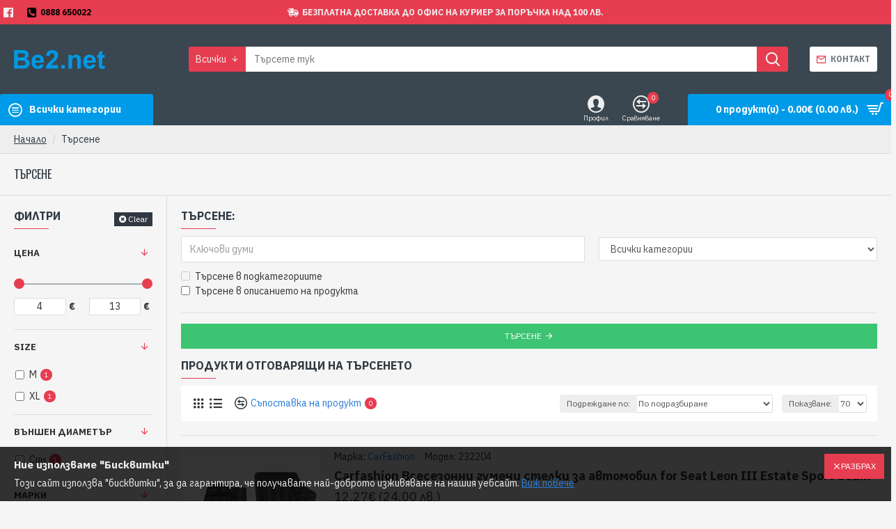

--- FILE ---
content_type: text/html; charset=utf-8
request_url: https://www.be2.net/index.php?route=product/search&tag=Leon
body_size: 44115
content:
<!DOCTYPE html>
<html dir="ltr" lang="bg" class="desktop mac chrome chrome131 webkit oc30 is-guest route-product-search store-0 skin-1 desktop-header-active mobile-sticky no-wishlist layout-13 one-column column-left" data-jb="24340784" data-jv="3.1.4" data-ov="3.0.3.6">
<head typeof="og:website">
<meta charset="UTF-8" />
<meta name="viewport" content="width=device-width, initial-scale=1.0">
<meta http-equiv="X-UA-Compatible" content="IE=edge">
<title>Търсене - Таг - Leon</title>
<base href="https://www.be2.net/" />
<link rel="preconnect" href="https://fonts.googleapis.com/" crossorigin>
<link rel="preconnect" href="https://fonts.gstatic.com/" crossorigin>
<meta property="fb:app_id" content=""/>
<meta property="og:type" content="website"/>
<meta property="og:title" content="Be2.net"/>
<meta property="og:url" content="https://www.be2.net/"/>
<meta property="og:image" content="https://www.be2.net/image/cache/catalog/be2net_logo-600x315h.png"/>
<meta property="og:image:width" content="600"/>
<meta property="og:image:height" content="315"/>
<meta property="og:description" content="Онлайн магазин Be2"/>
<meta name="twitter:card" content="summary"/>
<meta name="twitter:title" content="Be2.net"/>
<meta name="twitter:image" content="https://www.be2.net/image/cache/catalog/be2net_logo-200x200h.png"/>
<meta name="twitter:image:width" content="200"/>
<meta name="twitter:image:height" content="200"/>
<meta name="twitter:description" content="Онлайн магазин Be2"/>
<script>window['Journal'] = {"isPopup":false,"isPhone":false,"isTablet":false,"isDesktop":true,"filterScrollTop":false,"filterUrlValuesSeparator":",","countdownDay":"\u0414\u0435\u043d","countdownHour":"\u0427\u0430\u0441","countdownMin":"\u041c\u0438\u043d\u0443\u0442\u0438","countdownSec":"\u0421\u0435\u043a\u0443\u043d\u0434\u0438","globalPageColumnLeftTabletStatus":false,"globalPageColumnRightTabletStatus":false,"scrollTop":true,"scrollToTop":false,"notificationHideAfter":"10000","quickviewPageStyleCloudZoomStatus":false,"quickviewPageStyleAdditionalImagesCarousel":false,"quickviewPageStyleAdditionalImagesCarouselStyleSpeed":"500","quickviewPageStyleAdditionalImagesCarouselStyleAutoPlay":false,"quickviewPageStyleAdditionalImagesCarouselStylePauseOnHover":true,"quickviewPageStyleAdditionalImagesCarouselStyleDelay":"3000","quickviewPageStyleAdditionalImagesCarouselStyleLoop":false,"quickviewPageStyleAdditionalImagesHeightAdjustment":"5","quickviewPageStyleProductStockUpdate":false,"quickviewPageStylePriceUpdate":true,"quickviewPageStyleOptionsSelect":"all","quickviewText":"\u0411\u044a\u0440\u0437 \u043f\u0440\u0435\u0433\u043b\u0435\u0434","mobileHeaderOn":"tablet","subcategoriesCarouselStyleSpeed":"500","subcategoriesCarouselStyleAutoPlay":false,"subcategoriesCarouselStylePauseOnHover":true,"subcategoriesCarouselStyleDelay":"3000","subcategoriesCarouselStyleLoop":false,"productPageStyleCloudZoomStatus":true,"productPageStyleCloudZoomPosition":"inner","productPageStyleAdditionalImagesCarousel":false,"productPageStyleAdditionalImagesCarouselStyleSpeed":"500","productPageStyleAdditionalImagesCarouselStyleAutoPlay":true,"productPageStyleAdditionalImagesCarouselStylePauseOnHover":true,"productPageStyleAdditionalImagesCarouselStyleDelay":"3000","productPageStyleAdditionalImagesCarouselStyleLoop":false,"productPageStyleAdditionalImagesHeightAdjustment":"5","productPageStyleProductStockUpdate":false,"productPageStylePriceUpdate":true,"productPageStyleOptionsSelect":"all","infiniteScrollStatus":false,"infiniteScrollOffset":"3","infiniteScrollLoadPrev":"\u0417\u0430\u0440\u0435\u0434\u0438 \u043f\u0440\u0435\u0434\u0438\u0448\u043d\u0438\u0442\u0435 \u043f\u0440\u043e\u0434\u0443\u043a\u0442\u0438","infiniteScrollLoadNext":"\u041f\u043e\u043a\u0430\u0436\u0438 \u0441\u043b\u0435\u0434\u0432\u0430\u0449\u0438\u0442\u0435 \u043f\u0440\u043e\u0434\u0443\u043a\u0442\u0438","infiniteScrollLoading":"\u0417\u0430\u0440\u0435\u0436\u0434\u0430...","infiniteScrollNoneLeft":"\u041d\u044f\u043c\u0430 \u043f\u043e\u0432\u0435\u0447\u0435 \u043f\u0440\u043e\u0434\u0443\u043a\u0442\u0438","checkoutUrl":"https:\/\/www.be2.net\/index.php?route=checkout\/checkout","headerHeight":"100","headerCompactHeight":"60","mobileMenuOn":"","searchStyleSearchAutoSuggestStatus":true,"searchStyleSearchAutoSuggestDescription":true,"headerMiniSearchDisplay":"default","stickyStatus":false,"stickyFullHomePadding":false,"stickyFullwidth":true,"stickyAt":"300","stickyHeight":"45","headerTopBarHeight":"35","topBarStatus":true,"headerType":"classic","headerMobileHeight":"60","headerMobileStickyStatus":true,"headerMobileTopBarVisibility":true,"headerMobileTopBarHeight":"35","currency_left":"","currency_right":"\u20ac","currency_decimal":".","currency_thousand":",","mobileFilterButtonText":"Filter Products","filterBase":"https:\/\/www.be2.net\/index.php?route=product\/search&tag=Leon","notification":[{"m":137,"c":"af78abd6"}],"headerNotice":[{"m":56,"c":"24313c78"}],"columnsCount":1};</script>
<script>// forEach polyfill
if (window.NodeList && !NodeList.prototype.forEach) {
	NodeList.prototype.forEach = Array.prototype.forEach;
}

(function () {
	if (Journal['isPhone']) {
		return;
	}

	var wrappers = ['search', 'cart', 'cart-content', 'logo', 'language', 'currency'];
	var documentClassList = document.documentElement.classList;

	function extractClassList() {
		return ['desktop', 'tablet', 'phone', 'desktop-header-active', 'mobile-header-active', 'mobile-menu-active'].filter(function (cls) {
			return documentClassList.contains(cls);
		});
	}

	function mqr(mqls, listener) {
		Object.keys(mqls).forEach(function (k) {
			mqls[k].addListener(listener);
		});

		listener();
	}

	function mobileMenu() {
		console.warn('mobile menu!');

		var element = document.querySelector('#main-menu');
		var wrapper = document.querySelector('.mobile-main-menu-wrapper');

		if (element && wrapper) {
			wrapper.appendChild(element);
		}

		var main_menu = document.querySelector('.main-menu');

		if (main_menu) {
			main_menu.classList.add('accordion-menu');
		}

		document.querySelectorAll('.main-menu .dropdown-toggle').forEach(function (element) {
			element.classList.remove('dropdown-toggle');
			element.classList.add('collapse-toggle');
			element.removeAttribute('data-toggle');
		});

		document.querySelectorAll('.main-menu .dropdown-menu').forEach(function (element) {
			element.classList.remove('dropdown-menu');
			element.classList.remove('j-dropdown');
			element.classList.add('collapse');
		});
	}

	function desktopMenu() {
		console.warn('desktop menu!');

		var element = document.querySelector('#main-menu');
		var wrapper = document.querySelector('.desktop-main-menu-wrapper');

		if (element && wrapper) {
			wrapper.insertBefore(element, document.querySelector('#main-menu-2'));
		}

		var main_menu = document.querySelector('.main-menu');

		if (main_menu) {
			main_menu.classList.remove('accordion-menu');
		}

		document.querySelectorAll('.main-menu .collapse-toggle').forEach(function (element) {
			element.classList.add('dropdown-toggle');
			element.classList.remove('collapse-toggle');
			element.setAttribute('data-toggle', 'dropdown');
		});

		document.querySelectorAll('.main-menu .collapse').forEach(function (element) {
			element.classList.add('dropdown-menu');
			element.classList.add('j-dropdown');
			element.classList.remove('collapse');
		});

		document.body.classList.remove('mobile-wrapper-open');
	}

	function mobileHeader() {
		console.warn('mobile header!');

		Object.keys(wrappers).forEach(function (k) {
			var element = document.querySelector('#' + wrappers[k]);
			var wrapper = document.querySelector('.mobile-' + wrappers[k] + '-wrapper');

			if (element && wrapper) {
				wrapper.appendChild(element);
			}

			if (wrappers[k] === 'cart-content') {
				if (element) {
					element.classList.remove('j-dropdown');
					element.classList.remove('dropdown-menu');
				}
			}
		});

		var search = document.querySelector('#search');
		var cart = document.querySelector('#cart');

		if (search && (Journal['searchStyle'] === 'full')) {
			search.classList.remove('full-search');
			search.classList.add('mini-search');
		}

		if (cart && (Journal['cartStyle'] === 'full')) {
			cart.classList.remove('full-cart');
			cart.classList.add('mini-cart')
		}
	}

	function desktopHeader() {
		console.warn('desktop header!');

		Object.keys(wrappers).forEach(function (k) {
			var element = document.querySelector('#' + wrappers[k]);
			var wrapper = document.querySelector('.desktop-' + wrappers[k] + '-wrapper');

			if (wrappers[k] === 'cart-content') {
				if (element) {
					element.classList.add('j-dropdown');
					element.classList.add('dropdown-menu');
					document.querySelector('#cart').appendChild(element);
				}
			} else {
				if (element && wrapper) {
					wrapper.appendChild(element);
				}
			}
		});

		var search = document.querySelector('#search');
		var cart = document.querySelector('#cart');

		if (search && (Journal['searchStyle'] === 'full')) {
			search.classList.remove('mini-search');
			search.classList.add('full-search');
		}

		if (cart && (Journal['cartStyle'] === 'full')) {
			cart.classList.remove('mini-cart');
			cart.classList.add('full-cart');
		}

		documentClassList.remove('mobile-cart-content-container-open');
		documentClassList.remove('mobile-main-menu-container-open');
		documentClassList.remove('mobile-overlay');
	}

	function moveElements(classList) {
		if (classList.includes('mobile-header-active')) {
			mobileHeader();
			mobileMenu();
		} else if (classList.includes('mobile-menu-active')) {
			desktopHeader();
			mobileMenu();
		} else {
			desktopHeader();
			desktopMenu();
		}
	}

	var mqls = {
		phone: window.matchMedia('(max-width: 768px)'),
		tablet: window.matchMedia('(max-width: 1024px)'),
		menu: window.matchMedia('(max-width: ' + Journal['mobileMenuOn'] + 'px)')
	};

	mqr(mqls, function () {
		var oldClassList = extractClassList();

		if (Journal['isDesktop']) {
			if (mqls.phone.matches) {
				documentClassList.remove('desktop');
				documentClassList.remove('tablet');
				documentClassList.add('mobile');
				documentClassList.add('phone');
			} else if (mqls.tablet.matches) {
				documentClassList.remove('desktop');
				documentClassList.remove('phone');
				documentClassList.add('mobile');
				documentClassList.add('tablet');
			} else {
				documentClassList.remove('mobile');
				documentClassList.remove('phone');
				documentClassList.remove('tablet');
				documentClassList.add('desktop');
			}

			if (documentClassList.contains('phone') || (documentClassList.contains('tablet') && Journal['mobileHeaderOn'] === 'tablet')) {
				documentClassList.remove('desktop-header-active');
				documentClassList.add('mobile-header-active');
			} else {
				documentClassList.remove('mobile-header-active');
				documentClassList.add('desktop-header-active');
			}
		}

		if (documentClassList.contains('desktop-header-active') && mqls.menu.matches) {
			documentClassList.add('mobile-menu-active');
		} else {
			documentClassList.remove('mobile-menu-active');
		}

		var newClassList = extractClassList();

		if (oldClassList.join(' ') !== newClassList.join(' ')) {
			if (documentClassList.contains('safari') && !documentClassList.contains('ipad') && navigator.maxTouchPoints && navigator.maxTouchPoints > 2) {
				window.fetch('index.php?route=journal3/journal3/device_detect', {
					method: 'POST',
					body: 'device=ipad',
					headers: {
						'Content-Type': 'application/x-www-form-urlencoded'
					}
				}).then(function (data) {
					return data.json();
				}).then(function (data) {
					if (data.response.reload) {
						window.location.reload();
					}
				});
			}

			if (document.readyState === 'loading') {
				document.addEventListener('DOMContentLoaded', function () {
					moveElements(newClassList);
				});
			} else {
				moveElements(newClassList);
			}
		}
	});

})();

(function () {
	var cookies = {};
	var style = document.createElement('style');
	var documentClassList = document.documentElement.classList;

	document.head.appendChild(style);

	document.cookie.split('; ').forEach(function (c) {
		var cc = c.split('=');
		cookies[cc[0]] = cc[1];
	});

	if (Journal['popup']) {
		for (var i in Journal['popup']) {
			if (!cookies['p-' + Journal['popup'][i]['c']]) {
				documentClassList.add('popup-open');
				documentClassList.add('popup-center');
				break;
			}
		}
	}

	if (Journal['notification']) {
		for (var i in Journal['notification']) {
			if (cookies['n-' + Journal['notification'][i]['c']]) {
				style.sheet.insertRule('.module-notification-' + Journal['notification'][i]['m'] + '{ display:none }');
			}
		}
	}

	if (Journal['headerNotice']) {
		for (var i in Journal['headerNotice']) {
			if (cookies['hn-' + Journal['headerNotice'][i]['c']]) {
				style.sheet.insertRule('.module-header_notice-' + Journal['headerNotice'][i]['m'] + '{ display:none }');
			}
		}
	}

	if (Journal['layoutNotice']) {
		for (var i in Journal['layoutNotice']) {
			if (cookies['ln-' + Journal['layoutNotice'][i]['c']]) {
				style.sheet.insertRule('.module-layout_notice-' + Journal['layoutNotice'][i]['m'] + '{ display:none }');
			}
		}
	}
})();
</script>
<link href="https://fonts.googleapis.com/css?family=IBM+Plex+Sans:700,400%7COswald:400&amp;subset=latin-ext" type="text/css" rel="stylesheet"/>
<link href="catalog/view/javascript/bootstrap/css/bootstrap.min.css?v=24340784" type="text/css" rel="stylesheet" media="all" />
<link href="catalog/view/javascript/font-awesome/css/font-awesome.min.css?v=24340784" type="text/css" rel="stylesheet" media="all" />
<link href="catalog/view/theme/journal3/icons/style.minimal.css?v=24340784" type="text/css" rel="stylesheet" media="all" />
<link href="catalog/view/theme/journal3/lib/ion-rangeSlider/ion.rangeSlider.css?v=24340784" type="text/css" rel="stylesheet" media="all" />
<link href="catalog/view/theme/journal3/stylesheet/style.css?v=24340784" type="text/css" rel="stylesheet" media="all" />
<link href="https://www.be2.net/image/catalog/cart.png" rel="icon" />
<style>
.blog-post .post-details .post-stats{white-space:nowrap;overflow-x:auto;overflow-y:hidden;-webkit-overflow-scrolling:touch;;background:rgba(255, 255, 255, 1);margin-top:20px;margin-bottom:20px;padding:8px;padding-right:12px;padding-left:12px;border-width:1px;border-style:solid;border-color:rgba(221, 221, 221, 1)}.blog-post .post-details .post-stats .p-category{flex-wrap:nowrap;display:inline-flex}.mobile .blog-post .post-details .post-stats{overflow-x:scroll}.blog-post .post-details .post-stats::-webkit-scrollbar{-webkit-appearance:none;height:1px;height:5px;width:5px}.blog-post .post-details .post-stats::-webkit-scrollbar-track{background-color:white}.blog-post .post-details .post-stats::-webkit-scrollbar-thumb{background-color:#999;background-color:rgba(231, 61, 80, 1)}.blog-post .post-details .post-stats .p-posted{display:inline-flex}.blog-post .post-details .post-stats .p-author{display:inline-flex}.blog-post .post-details .post-stats .p-date{display:inline-flex}.p-date-image{color:rgba(255, 255, 255, 1);font-weight:700;background:rgba(231, 61, 80, 1);margin:5px}.p-date-image
i{color:rgba(238, 238, 238, 1)}.blog-post .post-details .post-stats .p-comment{display:inline-flex}.blog-post .post-details .post-stats .p-view{display:inline-flex}.post-content>p{margin-bottom:10px}.post-image{display:block;text-align:left;float:none}.post-content{column-count:2;column-gap:50px;column-rule-color:rgba(221, 221, 221, 1);column-rule-width:1px;column-rule-style:solid}.blog-post
.tags{justify-content:center}.post-comments{margin-top:20px}.post-comment{margin-bottom:30px;padding-bottom:15px;border-width:0;border-bottom-width:1px;border-style:solid;border-color:rgba(221,221,221,1)}.post-reply{margin-top:15px;margin-left:60px;padding-top:20px;border-width:0;border-top-width:1px;border-style:solid;border-color:rgba(221,221,221,1)}.user-avatar{display:block;margin-right:15px;border-radius:50%}.module-blog_comments .side-image{display:block}.post-comment .user-name{font-size:18px;font-weight:700}.post-comment .user-data
div{font-size:12px}.post-comment .user-site::before{left:-1px}.post-comment .user-data .user-date{display:inline-flex}.post-comment .user-data .user-time{display:inline-flex}.comment-form .form-group:not(.required){display:flex}.user-data .user-site{display:inline-flex}.main-posts.post-grid .post-layout.swiper-slide{margin-right:0px;width:calc((100% - 0 * 0px) / 1 - 0.01px)}.main-posts.post-grid .post-layout:not(.swiper-slide){padding:0px;width:calc(100% / 1 - 0.01px)}.one-column #content .main-posts.post-grid .post-layout.swiper-slide{margin-right:20px;width:calc((100% - 2 * 20px) / 3 - 0.01px)}.one-column #content .main-posts.post-grid .post-layout:not(.swiper-slide){padding:10px;width:calc(100% / 3 - 0.01px)}.two-column #content .main-posts.post-grid .post-layout.swiper-slide{margin-right:0px;width:calc((100% - 0 * 0px) / 1 - 0.01px)}.two-column #content .main-posts.post-grid .post-layout:not(.swiper-slide){padding:0px;width:calc(100% / 1 - 0.01px)}.side-column .main-posts.post-grid .post-layout.swiper-slide{margin-right:0px;width:calc((100% - 0 * 0px) / 1 - 0.01px)}.side-column .main-posts.post-grid .post-layout:not(.swiper-slide){padding:0px;width:calc(100% / 1 - 0.01px)}.main-posts.post-grid{margin:-10px}.post-grid .post-thumb .image
img{filter:grayscale(1)}.post-grid .post-thumb:hover .image
img{filter:grayscale(0);transform:scale(1.15)}.post-grid .post-thumb
.caption{position:relative;bottom:auto;width:auto}.post-grid .post-thumb
.name{display:flex;width:auto;margin-left:auto;margin-right:auto;justify-content:center;margin-left:auto;margin-right:auto;margin-top:10px;margin-bottom:10px}.post-grid .post-thumb .name
a{white-space:nowrap;overflow:hidden;text-overflow:ellipsis;font-size:16px;color:rgba(48, 56, 65, 1);font-weight:700}.desktop .post-grid .post-thumb .name a:hover{color:rgba(231, 61, 80, 1)}.post-grid .post-thumb
.description{display:block;text-align:center;margin-bottom:10px}.post-grid .post-thumb .button-group{display:flex;justify-content:center;margin-bottom:10px}.post-grid .post-thumb .btn-read-more::before{display:none}.post-grid .post-thumb .btn-read-more::after{display:none;content:'\e5c8' !important;font-family:icomoon !important}.post-grid .post-thumb .btn-read-more .btn-text{display:inline-block;padding:0}.post-grid .post-thumb .post-stats{display:flex;color:rgba(238, 238, 238, 1);justify-content:center;position:absolute;transform:translateY(-100%);width:100%;background:rgba(0, 0, 0, 0.65);padding:7px}.post-grid .post-thumb .post-stats .p-author{display:flex}.post-grid .post-thumb .p-date{display:flex}.post-grid .post-thumb .post-stats .p-comment{display:flex}.post-grid .post-thumb .post-stats .p-view{display:flex}.post-list .post-layout:not(.swiper-slide){margin-bottom:20px}.post-list .post-thumb
.caption{flex-basis:200px;padding:15px}.post-list .post-thumb:hover .image
img{transform:scale(1.15)}.post-list .post-thumb
.name{display:flex;width:auto;margin-left:auto;margin-right:auto;justify-content:flex-start;margin-left:0;margin-right:auto}.post-list .post-thumb .name
a{white-space:normal;overflow:visible;text-overflow:initial;font-size:18px;color:rgba(48, 56, 65, 1);font-weight:700}.desktop .post-list .post-thumb .name a:hover{color:rgba(231, 61, 80, 1)}.post-list .post-thumb
.description{display:block;color:rgba(109, 118, 125, 1);padding-top:5px;padding-bottom:5px}.post-list .post-thumb .button-group{display:flex;justify-content:flex-start}.post-list .post-thumb .btn-read-more::before{display:inline-block}.post-list .post-thumb .btn-read-more .btn-text{display:inline-block;padding:0
.4em}.post-list .post-thumb .btn-read-more::after{content:'\e5c8' !important;font-family:icomoon !important}.post-list .post-thumb .post-stats{display:flex;justify-content:flex-start;padding-bottom:5px;margin:-15px;margin-bottom:5px;margin-left:0px}.post-list .post-thumb .post-stats .p-author{display:block}.post-list .post-thumb .p-date{display:flex}.post-list .post-thumb .post-stats .p-comment{display:block}.post-list .post-thumb .post-stats .p-view{display:flex}.blog-feed
span{display:block;color:rgba(235, 102, 38, 1) !important}.blog-feed{display:inline-flex;margin-right:30px}.blog-feed::before{content:'\f143' !important;font-family:icomoon !important;font-size:14px;color:rgba(235, 102, 38, 1)}.desktop .blog-feed:hover
span{color:rgba(39, 124, 217, 1) !important}.countdown{color:rgba(48, 56, 65, 1);background:rgba(255, 255, 255, 1);border-radius:3px;width:90%}.countdown div
span{color:rgba(109,118,125,1)}.countdown>div{border-style:solid;border-color:rgba(245, 245, 245, 1)}.boxed-layout .site-wrapper{overflow:hidden}.boxed-layout
.header{padding:0
20px}.boxed-layout
.breadcrumb{padding-left:20px;padding-right:20px}.wrapper, .mega-menu-content, .site-wrapper > .container, .grid-cols,.desktop-header-active .is-sticky .header .desktop-main-menu-wrapper,.desktop-header-active .is-sticky .sticky-fullwidth-bg,.boxed-layout .site-wrapper, .breadcrumb, .title-wrapper, .page-title > span,.desktop-header-active .header .top-bar,.desktop-header-active .header .mid-bar,.desktop-main-menu-wrapper{max-width:1400px}.desktop-main-menu-wrapper .main-menu>.j-menu>.first-dropdown::before{transform:translateX(calc(0px - (100vw - 1400px) / 2))}html[dir='rtl'] .desktop-main-menu-wrapper .main-menu>.j-menu>.first-dropdown::before{transform:none;right:calc(0px - (100vw - 1400px) / 2)}.desktop-main-menu-wrapper .main-menu>.j-menu>.first-dropdown.mega-custom::before{transform:translateX(calc(0px - (200vw - 1400px) / 2))}html[dir='rtl'] .desktop-main-menu-wrapper .main-menu>.j-menu>.first-dropdown.mega-custom::before{transform:none;right:calc(0px - (200vw - 1400px) / 2)}body{background:rgba(245, 245, 245, 1);font-family:'IBM Plex Sans';font-weight:400;font-size:14px;line-height:1.5;-webkit-font-smoothing:antialiased}#content{padding-top:20px;padding-bottom:20px}.column-left
#content{padding-left:20px}.column-right
#content{padding-right:20px}.side-column{max-width:240px;padding:20px;padding-left:0px}.one-column
#content{max-width:calc(100% - 240px)}.two-column
#content{max-width:calc(100% - 240px * 2)}#column-left{border-width:0;border-right-width:1px;border-style:solid;border-color:rgba(221,221,221,1)}#column-right{border-width:0;border-left-width:1px;border-style:solid;border-color:rgba(221,221,221,1);padding:20px;padding-right:0px}.page-title{display:block}.dropdown.drop-menu>.j-dropdown{left:0;right:auto;transform:translate3d(0,-10px,0)}.dropdown.drop-menu.animating>.j-dropdown{left:0;right:auto;transform:none}.dropdown.drop-menu>.j-dropdown::before{left:10px;right:auto;transform:translateX(0)}.dropdown.dropdown .j-menu .dropdown>a>.count-badge{margin-right:0}.dropdown.dropdown .j-menu .dropdown>a>.count-badge+.open-menu+.menu-label{margin-left:7px}.dropdown.dropdown .j-menu .dropdown>a::after{display:block}.dropdown.dropdown .j-menu>li>a{font-size:14px;color:rgba(109, 118, 125, 1);font-weight:400;background:rgba(255, 255, 255, 1);padding:10px}.desktop .dropdown.dropdown .j-menu > li:hover > a, .dropdown.dropdown .j-menu>li.active>a{color:rgba(48, 56, 65, 1);background:rgba(245, 245, 245, 1)}.dropdown.dropdown .j-menu .links-text{white-space:nowrap;overflow:hidden;text-overflow:ellipsis}.dropdown.dropdown .j-menu>li>a::before{margin-right:7px;min-width:20px;font-size:18px}.dropdown.dropdown .j-menu a .count-badge{display:inline-flex;position:relative}.dropdown.dropdown:not(.mega-menu) .j-dropdown{min-width:200px}.dropdown.dropdown:not(.mega-menu) .j-menu{box-shadow:0 0 85px -10px rgba(0, 0, 0, 0.2)}.dropdown.dropdown .j-dropdown::before{display:block;border-bottom-color:rgba(255,255,255,1);margin-top:-10px}legend{font-family:'IBM Plex Sans';font-weight:700;font-size:16px;color:rgba(48,56,65,1);text-transform:uppercase;border-width:0px;padding:0px;margin:0px;margin-bottom:10px;white-space:normal;overflow:visible;text-overflow:initial;text-align:left}legend::after{content:'';display:block;position:relative;margin-top:8px;left:initial;right:initial;margin-left:0;margin-right:auto;transform:none}legend.page-title>span::after{content:'';display:block;position:relative;margin-top:8px;left:initial;right:initial;margin-left:0;margin-right:auto;transform:none}legend::after,legend.page-title>span::after{width:50px;height:1px;background:rgba(231,61,80,1)}.title{font-family:'IBM Plex Sans';font-weight:700;font-size:16px;color:rgba(48,56,65,1);text-transform:uppercase;border-width:0px;padding:0px;margin:0px;margin-bottom:10px;white-space:normal;overflow:visible;text-overflow:initial;text-align:left}.title::after{content:'';display:block;position:relative;margin-top:8px;left:initial;right:initial;margin-left:0;margin-right:auto;transform:none}.title.page-title>span::after{content:'';display:block;position:relative;margin-top:8px;left:initial;right:initial;margin-left:0;margin-right:auto;transform:none}.title::after,.title.page-title>span::after{width:50px;height:1px;background:rgba(231, 61, 80, 1)}html:not(.popup) .page-title{font-family:'Oswald';font-weight:400;font-size:16px;color:rgba(48, 56, 65, 1);text-align:left;text-transform:uppercase;border-width:0;border-bottom-width:1px;border-style:solid;border-color:rgba(221, 221, 221, 1);border-radius:0px;padding:20px;margin:0px;white-space:normal;overflow:visible;text-overflow:initial;text-align:left}html:not(.popup) .page-title::after{display:none;margin-top:8px;left:initial;right:initial;margin-left:0;margin-right:auto;transform:none}html:not(.popup) .page-title.page-title>span::after{display:none;margin-top:8px;left:initial;right:initial;margin-left:0;margin-right:auto;transform:none}html:not(.popup) .page-title::after, html:not(.popup) .page-title.page-title>span::after{width:50px;height:2px;background:rgba(231,61,80,1)}.title.module-title{font-family:'IBM Plex Sans';font-weight:700;font-size:16px;color:rgba(48,56,65,1);text-transform:uppercase;border-width:0px;padding:0px;margin:0px;margin-bottom:10px;white-space:normal;overflow:visible;text-overflow:initial;text-align:left}.title.module-title::after{content:'';display:block;position:relative;margin-top:8px;left:initial;right:initial;margin-left:0;margin-right:auto;transform:none}.title.module-title.page-title>span::after{content:'';display:block;position:relative;margin-top:8px;left:initial;right:initial;margin-left:0;margin-right:auto;transform:none}.title.module-title::after,.title.module-title.page-title>span::after{width:50px;height:1px;background:rgba(231,61,80,1)}.btn,.btn:visited{font-size:12px;color:rgba(255,255,255,1);text-transform:uppercase}.btn:hover{color:rgba(255, 255, 255, 1) !important;background:rgba(39, 124, 217, 1) !important}.btn:active,.btn:hover:active,.btn:focus:active{color:rgba(255, 255, 255, 1) !important;background:rgba(34, 184, 155, 1) !important}.btn:focus{color:rgba(255, 255, 255, 1) !important;box-shadow:inset 0 0 20px rgba(0,0,0,0.25)}.btn{background:rgba(48,56,65,1);padding:12px}.btn.btn.disabled::after{font-size:20px}.btn-secondary.btn{background:rgba(254,225,91,1)}.btn-secondary.btn:hover{background:rgba(196, 202, 253, 1) !important}.btn-secondary.btn.btn.disabled::after{font-size:20px}.btn-success.btn{background:rgba(60,196,114,1)}.btn-success.btn:hover{background:rgba(231, 61, 80, 1) !important}.btn-success.btn.btn.disabled::after{font-size:20px}.btn-danger.btn{background:rgba(231,61,80,1)}.btn-danger.btn:hover{background:rgba(53, 66, 174, 1) !important}.btn-danger.btn.btn.disabled::after{font-size:20px}.btn-warning.btn{background:rgba(254,225,91,1)}.btn-warning.btn:hover{background:rgba(196, 202, 253, 1) !important}.btn-warning.btn.btn.disabled::after{font-size:20px}.btn-info.btn{background:rgba(109,118,125,1);border-width:0px}.btn-info.btn:hover{background:rgba(48, 56, 65, 1) !important}.btn-info.btn.btn.disabled::after{font-size:20px}.btn-light.btn,.btn-light.btn:visited{color:rgba(109,118,125,1)}.btn-light.btn:hover{color:rgba(48, 56, 65, 1) !important;background:rgba(196, 202, 253, 1) !important}.btn-light.btn{background:rgba(238,238,238,1)}.btn-light.btn.btn.disabled::after{font-size:20px}.btn-dark.btn{background:rgba(48,56,65,1)}.btn-dark.btn:hover{background:rgba(53, 66, 174, 1) !important}.btn-dark.btn.btn.disabled::after{font-size:20px}.buttons{margin-top:20px;padding-top:15px;border-width:0;border-top-width:1px;border-style:solid;border-color:rgba(221, 221, 221, 1);font-size:12px}.buttons .pull-left .btn, .buttons .pull-left .btn:visited{font-size:12px;color:rgba(255, 255, 255, 1);text-transform:uppercase}.buttons .pull-left .btn:hover{color:rgba(255, 255, 255, 1) !important;background:rgba(39, 124, 217, 1) !important}.buttons .pull-left .btn:active, .buttons .pull-left .btn:hover:active, .buttons .pull-left .btn:focus:active{color:rgba(255, 255, 255, 1) !important;background:rgba(34, 184, 155, 1) !important}.buttons .pull-left .btn:focus{color:rgba(255, 255, 255, 1) !important;box-shadow:inset 0 0 20px rgba(0, 0, 0, 0.25)}.buttons .pull-left
.btn{background:rgba(48, 56, 65, 1);padding:12px}.buttons .pull-left .btn.btn.disabled::after{font-size:20px}.buttons .pull-right .btn::after{content:'\e5c8' !important;font-family:icomoon !important;margin-left:5px}.buttons .pull-left .btn::before{content:'\e5c4' !important;font-family:icomoon !important;margin-right:5px}.buttons>div{flex:0 0 auto;width:auto;flex-basis:0}.buttons > div
.btn{width:auto}.buttons .pull-left{margin-right:auto}.buttons .pull-right:only-child{flex:0 0 auto;width:auto;margin:0
0 0 auto}.buttons .pull-right:only-child
.btn{width:auto}.buttons input+.btn{margin-top:5px}.tags{margin-top:15px;justify-content:flex-start;font-size:13px;font-weight:700;text-transform:uppercase}.tags a,.tags-title{margin-right:8px;margin-bottom:8px}.tags
b{display:none}.tags
a{padding-right:8px;padding-left:8px;font-size:12px;color:rgba(238,238,238,1);font-weight:400;text-transform:none;background:rgba(58,71,80,1)}.alert.alert-success{color:rgba(255,255,255,1);background:rgba(60,196,114,1)}.alert.alert-info{color:rgba(48, 56, 65, 1)}.alert-info.alert-dismissible
.close{color:rgba(196,202,253,1)}.alert.alert-warning{color:rgba(48,56,65,1);background:rgba(254,225,91,1)}.alert.alert-danger{color:rgba(255,255,255,1);background:rgba(231,61,80,1)}.breadcrumb{display:block !important;text-align:left;padding:10px;padding-left:0px;white-space:normal;-webkit-overflow-scrolling:touch}.breadcrumb::before{background:rgba(238, 238, 238, 1);border-width:0;border-bottom-width:1px;border-style:solid;border-color:rgba(221, 221, 221, 1)}.breadcrumb li:first-of-type a i::before{content:'\eb69' !important;font-family:icomoon !important}.breadcrumb
a{color:rgba(48, 56, 65, 1);text-decoration:underline}.mobile
.breadcrumb{overflow-x:visible}.breadcrumb::-webkit-scrollbar{-webkit-appearance:initial;height:1px;height:1px;width:1px}.breadcrumb::-webkit-scrollbar-track{background-color:white}.breadcrumb::-webkit-scrollbar-thumb{background-color:#999}.panel-group .panel-heading a::before{content:'\e5c8' !important;font-family:icomoon !important;order:10}.desktop .panel-group .panel-heading:hover a::before{color:rgba(231, 61, 80, 1)}.panel-group .panel-active .panel-heading a::before{content:'\e5db' !important;font-family:icomoon !important;color:rgba(231, 61, 80, 1);top:-1px}.panel-group .panel-heading
a{justify-content:space-between;font-size:13px;font-weight:700;text-transform:uppercase;padding:0px;padding-top:15px;padding-bottom:15px}.panel-group .panel-heading{border-width:0;border-top-width:1px;border-style:solid;border-color:rgba(221, 221, 221, 1)}.panel-group .panel-body{padding-bottom:10px}body
a{color:rgba(39, 124, 217, 1);display:inline-block}body a:hover{color:rgba(231, 61, 80, 1)}body
p{font-size:15px;margin-bottom:15px}body
h1{margin-bottom:20px}body
h2{font-size:32px;margin-bottom:15px}body
h3{margin-bottom:15px}body
h4{font-weight:700;text-transform:uppercase;margin-bottom:15px}body
h5{font-size:17px;font-weight:400;margin-bottom:15px}body
h6{color:rgba(255, 255, 255, 1);text-transform:uppercase;background:rgba(231, 61, 80, 1);padding:6px;padding-right:10px;padding-left:10px;margin-bottom:15px;display:inline-block}body
blockquote{font-family:Georgia,serif;font-weight:400;font-style:italic;padding:15px;padding-top:10px;padding-bottom:10px;margin-top:15px;margin-bottom:15px;border-radius:3px;float:none;display:block;max-width:500px}body blockquote::before{margin-left:auto;margin-right:auto;float:left;content:'\e98f' !important;font-family:icomoon !important;color:rgba(231, 61, 80, 1);margin-right:10px}body
hr{margin-top:20px;margin-bottom:20px;overflow:visible}body hr::before{content:'\e993' !important;font-family:icomoon !important;font-size:20px;width:40px;height:40px;border-radius:50%}body .drop-cap{font-family:Georgia,serif !important;font-weight:400 !important;font-size:60px !important;font-family:Georgia,serif;font-weight:700;margin-right:5px}body .amp::before{content:'\e901' !important;font-family:icomoon !important;font-size:25px;top:5px}body .video-responsive{max-width:550px;margin-bottom:15px}.count-badge{color:rgba(255,255,255,1);background:rgba(231,61,80,1);border-radius:10px}.tooltip-inner{font-size:12px;color:rgba(238, 238, 238, 1);background:rgba(48, 56, 65, 1);border-radius:2px;box-shadow:0 -15px 100px -10px rgba(0, 0, 0, 0.1)}.tooltip.top .tooltip-arrow{border-top-color:rgba(48, 56, 65, 1)}.tooltip.right .tooltip-arrow{border-right-color:rgba(48, 56, 65, 1)}.tooltip.bottom .tooltip-arrow{border-bottom-color:rgba(48, 56, 65, 1)}.tooltip.left .tooltip-arrow{border-left-color:rgba(48, 56, 65, 1)}table tbody tr:hover
td{background:rgba(255, 255, 255, 1)}table tbody
td{border-width:0 !important;border-top-width:1px !important;border-style:solid !important;border-color:rgba(221, 221, 221, 1) !important}table{border-width:1px !important;border-style:solid !important;border-color:rgba(221, 221, 221, 1) !important}table thead
td{font-size:12px;font-weight:700;text-transform:uppercase;background:rgba(238, 238, 238, 1)}table tfoot
td{background:rgba(238, 238, 238, 1)}table tfoot td, table tfoot
th{border-style:solid !important;border-color:rgba(221, 221, 221, 1) !important}.table-responsive{border-width:1px;border-style:solid;border-color:rgba(221,221,221,1);-webkit-overflow-scrolling:touch}.table-responsive::-webkit-scrollbar{height:5px;width:5px}.form-group .control-label{max-width:150px;padding-top:7px;padding-bottom:5px;justify-content:flex-start}.required .control-label::after, .required .control-label+div::before,.text-danger{font-size:17px}.form-group{margin-bottom:8px}.required .control-label::after, .required .control-label+div::before{margin-top:3px}input.form-control{background:rgba(255, 255, 255, 1) !important;border-width:1px !important;border-style:solid !important;border-color:rgba(221, 221, 221, 1) !important;border-radius:2px !important;max-width:500px;height:38px}input.form-control:hover{border-color:rgba(196, 202, 253, 1) !important}input.form-control:focus,input.form-control:active{border-color:rgba(196, 202, 253, 1) !important}input.form-control:focus{box-shadow:inset 0 0 5px rgba(0,0,0,0.1)}textarea.form-control{background:rgba(255, 255, 255, 1) !important;border-width:1px !important;border-style:solid !important;border-color:rgba(221, 221, 221, 1) !important;border-radius:2px !important}textarea.form-control:hover{border-color:rgba(196, 202, 253, 1) !important}textarea.form-control:focus,textarea.form-control:active{border-color:rgba(196, 202, 253, 1) !important}textarea.form-control:focus{box-shadow:inset 0 0 5px rgba(0,0,0,0.1)}select.form-control{background:rgba(255, 255, 255, 1) !important;border-width:1px !important;border-style:solid !important;border-color:rgba(221, 221, 221, 1) !important;border-radius:2px !important;max-width:500px}select.form-control:hover{border-color:rgba(196, 202, 253, 1) !important}select.form-control:focus,select.form-control:active{border-color:rgba(196, 202, 253, 1) !important}select.form-control:focus{box-shadow:inset 0 0 5px rgba(0,0,0,0.1)}.radio{font-family:'IBM Plex Sans';font-weight:400;width:auto}.checkbox{width:100%}.input-group .input-group-btn
.btn{min-width:35px;min-height:35px}.product-option-file .btn i::before{content:'\ebd8' !important;font-family:icomoon !important}.stepper input.form-control{border-width:0px !important}.stepper{width:50px;height:35px;border-style:solid;border-color:rgba(48, 56, 65, 1)}.stepper span
i{color:rgba(255, 255, 255, 1);background-color:rgba(109, 118, 125, 1)}.stepper span i:hover{background-color:rgba(53,66,174,1)}.pagination-results{font-size:13px;color:rgba(48, 56, 65, 1);letter-spacing:1px;margin-top:20px;justify-content:flex-start}.pagination-results .text-right{display:block}.pagination>li>a{color:rgba(48,56,65,1)}.pagination>li>a:hover{color:rgba(231,61,80,1)}.pagination>li.active>span,.pagination>li.active>span:hover,.pagination>li>a:focus{color:rgba(231,61,80,1)}.pagination>li>a,.pagination>li>span{padding:5px;padding-right:6px;padding-left:6px}.pagination>li{border-radius:2px}.pagination > li:first-child a::before, .pagination > li:last-child a::before{content:'\e5c4' !important;font-family:icomoon !important}.pagination > li .prev::before, .pagination > li .next::before{content:'\e5c4' !important;font-family:icomoon !important}.pagination>li:not(:first-of-type){margin-left:5px}.rating .fa-stack{font-size:13px;width:1.2em}.rating .fa-star, .rating .fa-star+.fa-star-o{color:rgba(254, 225, 91, 1)}.rating .fa-star-o:only-child{color:rgba(109,118,125,1)}.rating-stars{border-top-left-radius:3px;border-top-right-radius:3px}.popup-inner-body{max-height:calc(100vh - 50px * 2)}.popup-container{max-width:calc(100% - 20px * 2)}.popup-bg{background:rgba(0,0,0,0.75)}.popup-body,.popup{background:rgba(255, 255, 255, 1)}.popup-content, .popup .site-wrapper{padding:20px}.popup-body{border-radius:3px;box-shadow:0 5px 60px -10px rgba(0, 0, 0, 0.3)}.popup-container .popup-close::before{content:'\e5cd' !important;font-family:icomoon !important}.popup-close{width:30px;height:30px;margin-right:-12px;margin-top:12px}.popup-container .btn.popup-close{border-radius:50% !important}.popup-container>.btn{background:rgba(39,124,217,1)}.popup-container>.btn:hover{background:rgba(53, 66, 174, 1) !important}.popup-container>.btn.btn.disabled::after{font-size:20px}.scroll-top i::before{content:'\e5d8' !important;font-family:icomoon !important;font-size:20px;color:rgba(255, 255, 255, 1);background:rgba(231, 61, 80, 1);padding:10px}.scroll-top:hover i::before{background:rgba(60,196,114,1)}.scroll-top{left:auto;right:10px;transform:translateX(0);;margin-left:10px;margin-right:10px;margin-bottom:10px}.journal-loading > i::before, .ias-spinner > i::before, .lg-outer .lg-item::after,.btn.disabled::after{content:'\e92f' !important;font-family:icomoon !important;font-size:30px;color:rgba(231, 61, 80, 1)}.journal-loading > .fa-spin, .lg-outer .lg-item::after,.btn.disabled::after{animation:fa-spin infinite linear;;animation-duration:2000ms}.btn-cart::before,.fa-shopping-cart::before{content:'\ea9b' !important;font-family:icomoon !important;left:-1px}.btn-wishlist::before{content:'\f08a' !important;font-family:icomoon !important}.btn-compare::before,.compare-btn::before{content:'\eab6' !important;font-family:icomoon !important}.fa-refresh::before{content:'\eacd' !important;font-family:icomoon !important}.fa-times-circle::before,.fa-times::before,.reset-filter::before,.notification-close::before,.popup-close::before,.hn-close::before{content:'\e981' !important;font-family:icomoon !important}.p-author::before{content:'\e7fd' !important;font-family:icomoon !important;margin-right:5px}.p-date::before{content:'\f133' !important;font-family:icomoon !important;margin-right:5px}.p-time::before{content:'\eb29' !important;font-family:icomoon !important;margin-right:5px}.p-comment::before{content:'\f27a' !important;font-family:icomoon !important;margin-right:5px}.p-view::before{content:'\f06e' !important;font-family:icomoon !important;margin-right:5px}.p-category::before{content:'\f022' !important;font-family:icomoon !important;margin-right:5px}.user-site::before{content:'\e321' !important;font-family:icomoon !important;left:-1px;margin-right:5px}.desktop ::-webkit-scrollbar-track{background:rgba(238, 238, 238, 1)}.desktop ::-webkit-scrollbar-thumb{background:rgba(109,118,125,1);border-width:4px;border-style:solid;border-color:rgba(238,238,238,1);border-radius:10px}.expand-content{max-height:70px}.block-expand.btn,.block-expand.btn:visited{text-transform:none}.block-expand.btn{padding:2px;padding-right:7px;padding-left:7px;min-width:20px;min-height:20px}.desktop .block-expand.btn:hover{box-shadow:0 5px 30px -5px rgba(0,0,0,0.25)}.block-expand.btn:active,.block-expand.btn:hover:active,.block-expand.btn:focus:active{box-shadow:inset 0 0 20px rgba(0,0,0,0.25)}.block-expand.btn:focus{box-shadow:inset 0 0 20px rgba(0,0,0,0.25)}.block-expand.btn.btn.disabled::after{font-size:20px}.block-expand::after{content:'Покажи повече'}.block-expanded .block-expand::after{content:'Покажи по-малко'}.block-expand::before{content:'\e5db' !important;font-family:icomoon !important;margin-right:5px}.block-expanded .block-expand::before{content:'\e5d8' !important;font-family:icomoon !important;margin-right:5px}.block-expand-overlay{background:linear-gradient(to bottom, transparent, rgba(245, 245, 245, 1))}.safari .block-expand-overlay{background:linear-gradient(to bottom, rgba(255,255,255,0), rgba(245, 245, 245, 1))}.iphone .block-expand-overlay{background:linear-gradient(to bottom, rgba(255,255,255,0), rgba(245, 245, 245, 1))}.ipad .block-expand-overlay{background:linear-gradient(to bottom,rgba(255,255,255,0),rgba(245,245,245,1))}.old-browser{color:rgba(42,42,42,1);background:rgba(255,255,255,1)}.notification-cart.notification{max-width:400px;margin:20px;margin-bottom:0px;padding:10px;background:rgba(255, 255, 255, 1);border-radius:5px;box-shadow:0 5px 60px -10px rgba(0, 0, 0, 0.3)}.notification-cart .notification-close{display:block;width:25px;height:25px;margin-right:-12px;margin-top:-12px}.notification-cart .notification-close::before{content:'\e5cd' !important;font-family:icomoon !important}.notification-cart .btn.notification-close{border-radius:50% !important}.notification-cart .notification-close.btn{background:rgba(39, 124, 217, 1)}.notification-cart .notification-close.btn:hover{background:rgba(53, 66, 174, 1) !important}.notification-cart .notification-close.btn.btn.disabled::after{font-size:20px}.notification-cart
img{display:block;margin-right:10px;margin-bottom:10px}.notification-cart .notification-buttons{display:flex;padding:10px;margin:-10px;margin-top:5px}.notification-cart .notification-view-cart.btn{background:rgba(39, 124, 217, 1)}.notification-cart .notification-view-cart.btn:hover{background:rgba(53, 66, 174, 1) !important}.notification-cart .notification-view-cart.btn.btn.disabled::after{font-size:20px}.notification-cart .notification-view-cart{display:inline-flex;flex-grow:1}.notification-cart .notification-checkout.btn{background:rgba(60, 196, 114, 1)}.notification-cart .notification-checkout.btn:hover{background:rgba(231, 61, 80, 1) !important}.notification-cart .notification-checkout.btn.btn.disabled::after{font-size:20px}.notification-cart .notification-checkout{display:inline-flex;flex-grow:1;margin-left:10px}.notification-cart .notification-checkout::after{content:'\e5c8' !important;font-family:icomoon !important;margin-left:5px}.notification-wishlist.notification{max-width:400px;margin:20px;margin-bottom:0px;padding:10px;background:rgba(255, 255, 255, 1);border-radius:5px;box-shadow:0 5px 60px -10px rgba(0, 0, 0, 0.3)}.notification-wishlist .notification-close{display:block;width:25px;height:25px;margin-right:-12px;margin-top:-12px}.notification-wishlist .notification-close::before{content:'\e5cd' !important;font-family:icomoon !important}.notification-wishlist .btn.notification-close{border-radius:50% !important}.notification-wishlist .notification-close.btn{background:rgba(39, 124, 217, 1)}.notification-wishlist .notification-close.btn:hover{background:rgba(53, 66, 174, 1) !important}.notification-wishlist .notification-close.btn.btn.disabled::after{font-size:20px}.notification-wishlist
img{display:block;margin-right:10px;margin-bottom:10px}.notification-wishlist .notification-buttons{display:flex;padding:10px;margin:-10px;margin-top:5px}.notification-wishlist .notification-view-cart.btn{background:rgba(39, 124, 217, 1)}.notification-wishlist .notification-view-cart.btn:hover{background:rgba(53, 66, 174, 1) !important}.notification-wishlist .notification-view-cart.btn.btn.disabled::after{font-size:20px}.notification-wishlist .notification-view-cart{display:inline-flex;flex-grow:1}.notification-wishlist .notification-checkout.btn{background:rgba(60, 196, 114, 1)}.notification-wishlist .notification-checkout.btn:hover{background:rgba(231, 61, 80, 1) !important}.notification-wishlist .notification-checkout.btn.btn.disabled::after{font-size:20px}.notification-wishlist .notification-checkout{display:inline-flex;flex-grow:1;margin-left:10px}.notification-wishlist .notification-checkout::after{content:'\e5c8' !important;font-family:icomoon !important;margin-left:5px}.notification-compare.notification{max-width:400px;margin:20px;margin-bottom:0px;padding:10px;background:rgba(255, 255, 255, 1);border-radius:5px;box-shadow:0 5px 60px -10px rgba(0, 0, 0, 0.3)}.notification-compare .notification-close{display:block;width:25px;height:25px;margin-right:-12px;margin-top:-12px}.notification-compare .notification-close::before{content:'\e5cd' !important;font-family:icomoon !important}.notification-compare .btn.notification-close{border-radius:50% !important}.notification-compare .notification-close.btn{background:rgba(39, 124, 217, 1)}.notification-compare .notification-close.btn:hover{background:rgba(53, 66, 174, 1) !important}.notification-compare .notification-close.btn.btn.disabled::after{font-size:20px}.notification-compare
img{display:block;margin-right:10px;margin-bottom:10px}.notification-compare .notification-buttons{display:flex;padding:10px;margin:-10px;margin-top:5px}.notification-compare .notification-view-cart.btn{background:rgba(39, 124, 217, 1)}.notification-compare .notification-view-cart.btn:hover{background:rgba(53, 66, 174, 1) !important}.notification-compare .notification-view-cart.btn.btn.disabled::after{font-size:20px}.notification-compare .notification-view-cart{display:inline-flex;flex-grow:1}.notification-compare .notification-checkout.btn{background:rgba(60, 196, 114, 1)}.notification-compare .notification-checkout.btn:hover{background:rgba(231, 61, 80, 1) !important}.notification-compare .notification-checkout.btn.btn.disabled::after{font-size:20px}.notification-compare .notification-checkout{display:inline-flex;flex-grow:1;margin-left:10px}.notification-compare .notification-checkout::after{content:'\e5c8' !important;font-family:icomoon !important;margin-left:5px}.popup-quickview .popup-container{width:760px}.popup-quickview .popup-inner-body{height:600px}.route-product-product.popup-quickview .product-info .product-left{width:50%}.route-product-product.popup-quickview .product-info .product-right{width:calc(100% - 50%);padding-left:20px}.route-product-product.popup-quickview h1.page-title{display:none}.route-product-product.popup-quickview div.page-title{display:block}.route-product-product.popup-quickview .page-title{font-size:18px;font-weight:700;text-transform:uppercase;border-width:0px;padding:0px;margin-bottom:15px;white-space:normal;overflow:visible;text-overflow:initial}.route-product-product.popup-quickview .page-title::after{content:'';display:block;position:relative;margin-top:7px}.route-product-product.popup-quickview .page-title.page-title>span::after{content:'';display:block;position:relative;margin-top:7px}.route-product-product.popup-quickview .page-title::after, .route-product-product.popup-quickview .page-title.page-title>span::after{width:50px;height:1px;background:rgba(231, 61, 80, 1)}.route-product-product.popup-quickview .direction-horizontal .additional-image{width:calc(100% / 4)}.route-product-product.popup-quickview .additional-images .swiper-container{overflow:hidden}.route-product-product.popup-quickview .additional-images .swiper-buttons{display:none;top:50%;width:calc(100% - (5px * 2));margin-top:-10px}.route-product-product.popup-quickview .additional-images:hover .swiper-buttons{display:block}.route-product-product.popup-quickview .additional-images .swiper-button-prev{left:0;right:auto;transform:translate(0, -50%)}.route-product-product.popup-quickview .additional-images .swiper-button-next{left:auto;right:0;transform:translate(0, -50%)}.route-product-product.popup-quickview .additional-images .swiper-buttons
div{width:25px;height:25px;background:rgba(231, 61, 80, 1);box-shadow:0 5px 30px -5px rgba(0, 0, 0, 0.15)}.route-product-product.popup-quickview .additional-images .swiper-button-disabled{opacity:0}.route-product-product.popup-quickview .additional-images .swiper-buttons div::before{content:'\e5c4' !important;font-family:icomoon !important;color:rgba(255, 255, 255, 1)}.route-product-product.popup-quickview .additional-images .swiper-buttons .swiper-button-next::before{content:'\e5c8' !important;font-family:icomoon !important;color:rgba(255, 255, 255, 1)}.route-product-product.popup-quickview .additional-images .swiper-buttons div:not(.swiper-button-disabled):hover{background:rgba(53, 66, 174, 1)}.route-product-product.popup-quickview .additional-images .swiper-pagination{display:block;margin-bottom:-10px;left:50%;right:auto;transform:translateX(-50%)}.route-product-product.popup-quickview .additional-images
.swiper{padding-bottom:10px}.route-product-product.popup-quickview .additional-images .swiper-pagination-bullet{width:7px;height:7px;background-color:rgba(48, 56, 65, 1)}.route-product-product.popup-quickview .additional-images .swiper-pagination>span+span{margin-left:8px}.desktop .route-product-product.popup-quickview .additional-images .swiper-pagination-bullet:hover{background-color:rgba(231, 61, 80, 1)}.route-product-product.popup-quickview .additional-images .swiper-pagination-bullet.swiper-pagination-bullet-active{background-color:rgba(231, 61, 80, 1)}.route-product-product.popup-quickview .additional-images .swiper-pagination>span{border-radius:20px}.route-product-product.popup-quickview .additional-image{padding:calc(10px / 2)}.route-product-product.popup-quickview .additional-images{margin-top:10px;margin-right:-5px;margin-left:-5px}.route-product-product.popup-quickview .additional-images
img{border-width:1px;border-style:solid;border-color:rgba(245, 245, 245, 1)}.route-product-product.popup-quickview .additional-images img:hover{border-color:rgba(238, 238, 238, 1)}.route-product-product.popup-quickview .product-info .product-stats li::before{content:'\f111' !important;font-family:icomoon !important}.route-product-product.popup-quickview .product-info .product-stats
ul{width:100%}.route-product-product.popup-quickview .product-stats .product-views::before{content:'\f06e' !important;font-family:icomoon !important}.route-product-product.popup-quickview .product-stats .product-sold::before{content:'\e263' !important;font-family:icomoon !important}.route-product-product.popup-quickview .product-info .custom-stats{justify-content:space-between}.route-product-product.popup-quickview .product-info .product-details
.rating{justify-content:flex-start}.route-product-product.popup-quickview .product-info .product-details .countdown-wrapper{display:block}.route-product-product.popup-quickview .product-info .product-details .product-price-group{text-align:left;display:flex}.route-product-product.popup-quickview .product-info .product-details .price-group{justify-content:flex-start;flex-direction:row;align-items:center}.route-product-product.popup-quickview .product-info .product-details .product-price-new{order:-1}.route-product-product.popup-quickview .product-info .product-details .product-points{display:block}.route-product-product.popup-quickview .product-info .product-details .product-tax{display:block}.route-product-product.popup-quickview .product-info .product-details
.discounts{display:block}.route-product-product.popup-quickview .product-info .product-details .product-options>.options-title{display:none}.route-product-product.popup-quickview .product-info .product-details .product-options>h3{display:block}.route-product-product.popup-quickview .product-info .product-options .push-option > div input:checked+img{box-shadow:inset 0 0 8px rgba(0, 0, 0, 0.7)}.route-product-product.popup-quickview .product-info .product-details .button-group-page{position:fixed;width:100%;z-index:1000;;background:rgba(255, 255, 255, 1);padding:10px;margin:0px;border-width:0;border-top-width:1px;border-style:solid;border-color:rgba(221, 221, 221, 1);box-shadow:0 -15px 100px -10px rgba(0,0,0,0.1)}.route-product-product.popup-quickview{padding-bottom:60px !important}.route-product-product.popup-quickview .site-wrapper{padding-bottom:0 !important}.route-product-product.popup-quickview.mobile .product-info .product-right{padding-bottom:60px !important}.route-product-product.popup-quickview .product-info .button-group-page
.stepper{display:flex;height:41px}.route-product-product.popup-quickview .product-info .button-group-page .btn-cart{display:inline-flex;margin-right:7px}.route-product-product.popup-quickview .product-info .button-group-page .btn-cart::before, .route-product-product.popup-quickview .product-info .button-group-page .btn-cart .btn-text{display:inline-block}.route-product-product.popup-quickview .product-info .product-details .stepper-group{flex-grow:initial}.route-product-product.popup-quickview .product-info .product-details .stepper-group .btn-cart{flex-grow:initial}.route-product-product.popup-quickview .product-info .button-group-page .btn-cart::before{font-size:17px}.route-product-product.popup-quickview .product-info .button-group-page .btn-cart.btn, .route-product-product.popup-quickview .product-info .button-group-page .btn-cart.btn:visited{font-size:12px;color:rgba(255, 255, 255, 1);text-transform:uppercase}.route-product-product.popup-quickview .product-info .button-group-page .btn-cart.btn:hover{color:rgba(255, 255, 255, 1) !important;background:rgba(39, 124, 217, 1) !important}.route-product-product.popup-quickview .product-info .button-group-page .btn-cart.btn:active, .route-product-product.popup-quickview .product-info .button-group-page .btn-cart.btn:hover:active, .route-product-product.popup-quickview .product-info .button-group-page .btn-cart.btn:focus:active{color:rgba(255, 255, 255, 1) !important;background:rgba(34, 184, 155, 1) !important}.route-product-product.popup-quickview .product-info .button-group-page .btn-cart.btn:focus{color:rgba(255, 255, 255, 1) !important;box-shadow:inset 0 0 20px rgba(0, 0, 0, 0.25)}.route-product-product.popup-quickview .product-info .button-group-page .btn-cart.btn{background:rgba(48, 56, 65, 1);padding:12px}.route-product-product.popup-quickview .product-info .button-group-page .btn-cart.btn.btn.disabled::after{font-size:20px}.route-product-product.popup-quickview .product-info .button-group-page .btn-more-details{display:inline-flex;flex-grow:0}.route-product-product.popup-quickview .product-info .button-group-page .btn-more-details .btn-text{display:none}.route-product-product.popup-quickview .product-info .button-group-page .btn-more-details::after{content:'\e5c8' !important;font-family:icomoon !important;font-size:18px}.route-product-product.popup-quickview .product-info .button-group-page .btn-more-details.btn{background:rgba(60, 196, 114, 1)}.route-product-product.popup-quickview .product-info .button-group-page .btn-more-details.btn:hover{background:rgba(231, 61, 80, 1) !important}.route-product-product.popup-quickview .product-info .button-group-page .btn-more-details.btn.btn.disabled::after{font-size:20px}.route-product-product.popup-quickview .product-info .product-details .button-group-page .wishlist-compare{flex-grow:0 !important;margin:0px
!important}.route-product-product.popup-quickview .product-info .button-group-page .wishlist-compare{margin-left:auto}.route-product-product.popup-quickview .product-info .button-group-page .btn-wishlist{display:inline-flex;margin:0px;margin-right:7px}.route-product-product.popup-quickview .product-info .button-group-page .btn-wishlist .btn-text{display:none}.route-product-product.popup-quickview .product-info .button-group-page .wishlist-compare .btn-wishlist{width:auto !important}.route-product-product.popup-quickview .product-info .button-group-page .btn-wishlist.btn{background:rgba(231, 61, 80, 1)}.route-product-product.popup-quickview .product-info .button-group-page .btn-wishlist.btn:hover{background:rgba(53, 66, 174, 1) !important}.route-product-product.popup-quickview .product-info .button-group-page .btn-wishlist.btn.btn.disabled::after{font-size:20px}.route-product-product.popup-quickview .product-info .button-group-page .btn-compare{display:inline-flex;margin-right:7px}.route-product-product.popup-quickview .product-info .button-group-page .btn-compare .btn-text{display:none}.route-product-product.popup-quickview .product-info .button-group-page .wishlist-compare .btn-compare{width:auto !important}.route-product-product.popup-quickview .product-info .button-group-page .btn-compare::before{content:'\eab6' !important;font-family:icomoon !important}.route-product-product.popup-quickview .product-info .button-group-page .btn-compare.btn{background:rgba(39, 124, 217, 1)}.route-product-product.popup-quickview .product-info .button-group-page .btn-compare.btn:hover{background:rgba(53, 66, 174, 1) !important}.route-product-product.popup-quickview .product-info .button-group-page .btn-compare.btn.btn.disabled::after{font-size:20px}.popup-quickview .product-right
.description{order:100}.popup-quickview
.description{padding-top:15px;margin-top:15px;border-width:0;border-top-width:1px;border-style:solid;border-color:rgba(221, 221, 221, 1)}.popup-quickview .expand-content{max-height:100%;overflow:visible}.popup-quickview .block-expanded + .block-expand-overlay .block-expand::after{content:'Show Less'}.popup-quickview .block-expand-overlay{background:linear-gradient(to bottom, transparent, rgba(255, 255, 255, 1))}.safari.popup-quickview .block-expand-overlay{background:linear-gradient(to bottom, rgba(255,255,255,0), rgba(255, 255, 255, 1))}.iphone.popup-quickview .block-expand-overlay{background:linear-gradient(to bottom, rgba(255,255,255,0), rgba(255, 255, 255, 1))}.ipad.popup-quickview .block-expand-overlay{background:linear-gradient(to bottom,rgba(255,255,255,0),rgba(255,255,255,1))}.login-box{flex-direction:row}.login-box
.well{background:rgba(255, 255, 255, 1);padding:20px;border-radius:3px}.popup-login .popup-container{width:500px}.popup-login .popup-inner-body{height:260px}.popup-register .popup-container{width:500px}.popup-register .popup-inner-body{height:565px}.account-list>li>a{color:rgba(109,118,125,1);padding:10px;border-width:1px;border-style:solid;border-color:rgba(221,221,221,1);border-radius:3px;flex-direction:column;width:100%;text-align:center}.account-list>li>a::before{content:'\e93f' !important;font-family:icomoon !important;font-size:45px;color:rgba(48, 56, 65, 1);margin:0}.account-list .edit-info{display:flex}.route-information-sitemap .site-edit{display:block}.account-list .edit-pass{display:flex}.route-information-sitemap .site-pass{display:block}.account-list .edit-address{display:flex}.route-information-sitemap .site-address{display:block}.account-list .edit-wishlist{display:flex}.my-cards{display:block}.account-list .edit-order{display:flex}.route-information-sitemap .site-history{display:block}.account-list .edit-downloads{display:flex}.route-information-sitemap .site-download{display:block}.account-list .edit-rewards{display:flex}.account-list .edit-returns{display:flex}.account-list .edit-transactions{display:flex}.account-list .edit-recurring{display:flex}.my-affiliates{display:block}.my-newsletter .account-list{display:flex}.my-affiliates
.title{display:block}.my-newsletter
.title{display:block}.my-account
.title{display:none}.my-orders
.title{display:block}.my-cards
.title{display:block}.account-page
.title{font-family:'IBM Plex Sans';font-weight:700;font-size:16px;color:rgba(48, 56, 65, 1);text-transform:uppercase;border-width:0px;padding:0px;margin:0px;margin-bottom:10px;white-space:normal;overflow:visible;text-overflow:initial;text-align:left}.account-page .title::after{content:'';display:block;position:relative;margin-top:8px;left:initial;right:initial;margin-left:0;margin-right:auto;transform:none}.account-page .title.page-title>span::after{content:'';display:block;position:relative;margin-top:8px;left:initial;right:initial;margin-left:0;margin-right:auto;transform:none}.account-page .title::after, .account-page .title.page-title>span::after{width:50px;height:1px;background:rgba(231, 61, 80, 1)}.desktop .account-list>li>a:hover{background:rgba(255,255,255,1)}.account-list>li>a:hover{border-color:rgba(255, 255, 255, 1);box-shadow:0 5px 60px -10px rgba(0,0,0,0.3)}.account-list>li{width:calc(100% / 5);padding:10px;margin:0}.account-list{margin:0
-10px -10px;flex-direction:row}.account-list>.edit-info>a::before{content:'\e90d' !important;font-family:icomoon !important}.account-list>.edit-pass>a::before{content:'\eac4' !important;font-family:icomoon !important}.account-list>.edit-address>a::before{content:'\e956' !important;font-family:icomoon !important}.account-list>.edit-wishlist>a::before{content:'\e955' !important;font-family:icomoon !important}.my-cards .account-list>li>a::before{content:'\e950' !important;font-family:icomoon !important}.account-list>.edit-order>a::before{content:'\ead5' !important;font-family:icomoon !important}.account-list>.edit-downloads>a::before{content:'\eb4e' !important;font-family:icomoon !important}.account-list>.edit-rewards>a::before{content:'\e952' !important;font-family:icomoon !important}.account-list>.edit-returns>a::before{content:'\f112' !important;font-family:icomoon !important}.account-list>.edit-transactions>a::before{content:'\e928' !important;font-family:icomoon !important}.account-list>.edit-recurring>a::before{content:'\e8b3' !important;font-family:icomoon !important}.account-list>.affiliate-add>a::before{content:'\e95a' !important;font-family:icomoon !important}.account-list>.affiliate-edit>a::before{content:'\e95a' !important;font-family:icomoon !important}.account-list>.affiliate-track>a::before{content:'\e93c' !important;font-family:icomoon !important}.my-newsletter .account-list>li>a::before{content:'\e94c' !important;font-family:icomoon !important}.route-account-register .account-customer-group label::after{display:none !important}#account .account-fax label::after{display:none !important}.route-account-register .address-company label::after{display:none !important}#account-address .address-company label::after{display:none !important}.route-account-register .address-address-2 label::after{display:none !important}#account-address .address-address-2 label::after{display:none !important}.route-checkout-cart .td-qty .btn-remove.btn{background:rgba(231, 61, 80, 1)}.route-checkout-cart .td-qty .btn-remove.btn:hover{background:rgba(53, 66, 174, 1) !important}.route-checkout-cart .td-qty .btn-remove.btn.btn.disabled::after{font-size:20px}.route-checkout-cart .cart-total table tbody tr:hover
td{background:rgba(255, 255, 255, 1)}.route-checkout-cart .cart-total table tbody
td{border-width:0 !important;border-top-width:1px !important;border-style:solid !important;border-color:rgba(221, 221, 221, 1) !important}.route-checkout-cart .cart-total
table{border-width:1px !important;border-style:solid !important;border-color:rgba(221, 221, 221, 1) !important}.route-checkout-cart .cart-total table thead
td{font-size:12px;font-weight:700;text-transform:uppercase;background:rgba(238, 238, 238, 1)}.route-checkout-cart .cart-total table tfoot
td{background:rgba(238, 238, 238, 1)}.route-checkout-cart .cart-total table tfoot td, .route-checkout-cart .cart-total table tfoot
th{border-style:solid !important;border-color:rgba(221, 221, 221, 1) !important}.route-checkout-cart .cart-total .table-responsive{border-width:1px;border-style:solid;border-color:rgba(221, 221, 221, 1);-webkit-overflow-scrolling:touch}.route-checkout-cart .cart-total .table-responsive::-webkit-scrollbar{height:5px;width:5px}.route-checkout-cart .cart-page{display:flex}.route-checkout-cart .cart-bottom{max-width:400px}.cart-bottom{background:rgba(238,238,238,1);padding:20px;margin-left:20px;border-width:1px;border-style:solid;border-color:rgba(221,221,221,1)}.panels-total{flex-direction:column}.panels-total .cart-total{background:rgba(255, 255, 255, 1);align-items:flex-start}.route-checkout-cart
.buttons{margin-top:20px;padding-top:15px;border-width:0;border-top-width:1px;border-style:solid;border-color:rgba(221, 221, 221, 1)}.route-checkout-cart .buttons .pull-right
.btn{background:rgba(60, 196, 114, 1)}.route-checkout-cart .buttons .pull-right .btn:hover{background:rgba(231, 61, 80, 1) !important}.route-checkout-cart .buttons .pull-right .btn.btn.disabled::after{font-size:20px}.route-checkout-cart .buttons .pull-left
.btn{background:rgba(39, 124, 217, 1)}.route-checkout-cart .buttons .pull-left .btn:hover{background:rgba(53, 66, 174, 1) !important}.route-checkout-cart .buttons .pull-left .btn.btn.disabled::after{font-size:20px}.route-checkout-cart .buttons .pull-right .btn::after{content:'\e5c8' !important;font-family:icomoon !important}.route-checkout-cart .buttons .pull-left .btn::before{content:'\e5c4' !important;font-family:icomoon !important}.route-checkout-cart .buttons>div{flex:1;width:auto;flex-basis:0}.route-checkout-cart .buttons > div
.btn{width:100%}.route-checkout-cart .buttons .pull-left{margin-right:0}.route-checkout-cart .buttons>div+div{padding-left:10px}.route-checkout-cart .buttons .pull-right:only-child{flex:1;margin:0
0 0 auto}.route-checkout-cart .buttons .pull-right:only-child
.btn{width:100%}.route-checkout-cart .buttons input+.btn{margin-top:5px}.cart-table .td-image{display:table-cell}.cart-table .td-qty .stepper, .cart-section .stepper, .cart-table .td-qty .btn-update.btn, .cart-section .td-qty .btn-primary.btn{display:inline-flex}.cart-table .td-name{display:table-cell}.cart-table .td-model{display:table-cell}.route-account-order-info .table-responsive .table-order thead>tr>td:nth-child(2){display:table-cell}.route-account-order-info .table-responsive .table-order tbody>tr>td:nth-child(2){display:table-cell}.route-account-order-info .table-responsive .table-order tfoot>tr>td:last-child{display:table-cell}.cart-table .td-price{display:table-cell}.route-checkout-cart .cart-panels{margin-bottom:30px}.route-checkout-cart .cart-panels
.title{font-family:'IBM Plex Sans';font-weight:700;font-size:16px;color:rgba(48, 56, 65, 1);text-transform:uppercase;border-width:0px;padding:0px;margin:0px;margin-bottom:10px;white-space:normal;overflow:visible;text-overflow:initial;text-align:left;display:block}.route-checkout-cart .cart-panels .title::after{content:'';display:block;position:relative;margin-top:8px;left:initial;right:initial;margin-left:0;margin-right:auto;transform:none}.route-checkout-cart .cart-panels .title.page-title>span::after{content:'';display:block;position:relative;margin-top:8px;left:initial;right:initial;margin-left:0;margin-right:auto;transform:none}.route-checkout-cart .cart-panels .title::after, .route-checkout-cart .cart-panels .title.page-title>span::after{width:50px;height:1px;background:rgba(231, 61, 80, 1)}.route-checkout-cart .cart-panels .form-group .control-label{max-width:9999px;padding-top:7px;padding-bottom:5px;justify-content:flex-start}.route-checkout-cart .cart-panels .form-group{margin-bottom:8px}.route-checkout-cart .cart-panels input.form-control{background:rgba(255, 255, 255, 1) !important;border-width:1px !important;border-style:solid !important;border-color:rgba(221, 221, 221, 1) !important;border-radius:2px !important}.route-checkout-cart .cart-panels input.form-control:hover{border-color:rgba(196, 202, 253, 1) !important}.route-checkout-cart .cart-panels input.form-control:focus, .route-checkout-cart .cart-panels input.form-control:active{border-color:rgba(196, 202, 253, 1) !important}.route-checkout-cart .cart-panels input.form-control:focus{box-shadow:inset 0 0 5px rgba(0, 0, 0, 0.1)}.route-checkout-cart .cart-panels textarea.form-control{background:rgba(255, 255, 255, 1) !important;border-width:1px !important;border-style:solid !important;border-color:rgba(221, 221, 221, 1) !important;border-radius:2px !important}.route-checkout-cart .cart-panels textarea.form-control:hover{border-color:rgba(196, 202, 253, 1) !important}.route-checkout-cart .cart-panels textarea.form-control:focus, .route-checkout-cart .cart-panels textarea.form-control:active{border-color:rgba(196, 202, 253, 1) !important}.route-checkout-cart .cart-panels textarea.form-control:focus{box-shadow:inset 0 0 5px rgba(0, 0, 0, 0.1)}.route-checkout-cart .cart-panels select.form-control{background:rgba(255, 255, 255, 1) !important;border-width:1px !important;border-style:solid !important;border-color:rgba(221, 221, 221, 1) !important;border-radius:2px !important;max-width:200px}.route-checkout-cart .cart-panels select.form-control:hover{border-color:rgba(196, 202, 253, 1) !important}.route-checkout-cart .cart-panels select.form-control:focus, .route-checkout-cart .cart-panels select.form-control:active{border-color:rgba(196, 202, 253, 1) !important}.route-checkout-cart .cart-panels select.form-control:focus{box-shadow:inset 0 0 5px rgba(0, 0, 0, 0.1)}.route-checkout-cart .cart-panels
.radio{width:100%}.route-checkout-cart .cart-panels
.checkbox{width:100%}.route-checkout-cart .cart-panels .input-group .input-group-btn .btn, .route-checkout-cart .cart-panels .input-group .input-group-btn .btn:visited{font-size:12px;color:rgba(255, 255, 255, 1);text-transform:uppercase}.route-checkout-cart .cart-panels .input-group .input-group-btn .btn:hover{color:rgba(255, 255, 255, 1) !important;background:rgba(39, 124, 217, 1) !important}.route-checkout-cart .cart-panels .input-group .input-group-btn .btn:active, .route-checkout-cart .cart-panels .input-group .input-group-btn .btn:hover:active, .route-checkout-cart .cart-panels .input-group .input-group-btn .btn:focus:active{color:rgba(255, 255, 255, 1) !important;background:rgba(34, 184, 155, 1) !important}.route-checkout-cart .cart-panels .input-group .input-group-btn .btn:focus{color:rgba(255, 255, 255, 1) !important;box-shadow:inset 0 0 20px rgba(0, 0, 0, 0.25)}.route-checkout-cart .cart-panels .input-group .input-group-btn
.btn{background:rgba(48, 56, 65, 1);padding:12px;min-width:35px;min-height:35px;margin-left:5px}.route-checkout-cart .cart-panels .input-group .input-group-btn .btn.btn.disabled::after{font-size:20px}.route-checkout-cart .cart-panels .product-option-file .btn i::before{content:'\ebd8' !important;font-family:icomoon !important}.route-checkout-cart .cart-panels
.buttons{margin-top:20px;padding-top:15px;border-width:0;border-top-width:1px;border-style:solid;border-color:rgba(221, 221, 221, 1)}.route-checkout-cart .cart-panels .buttons .pull-right
.btn{background:rgba(60, 196, 114, 1)}.route-checkout-cart .cart-panels .buttons .pull-right .btn:hover{background:rgba(231, 61, 80, 1) !important}.route-checkout-cart .cart-panels .buttons .pull-right .btn.btn.disabled::after{font-size:20px}.route-checkout-cart .cart-panels .buttons .pull-left
.btn{background:rgba(39, 124, 217, 1)}.route-checkout-cart .cart-panels .buttons .pull-left .btn:hover{background:rgba(53, 66, 174, 1) !important}.route-checkout-cart .cart-panels .buttons .pull-left .btn.btn.disabled::after{font-size:20px}.route-checkout-cart .cart-panels .buttons .pull-right .btn::after{content:'\e5c8' !important;font-family:icomoon !important}.route-checkout-cart .cart-panels .buttons .pull-left .btn::before{content:'\e5c4' !important;font-family:icomoon !important}.route-checkout-cart .cart-panels .buttons>div{flex:1;width:auto;flex-basis:0}.route-checkout-cart .cart-panels .buttons > div
.btn{width:100%}.route-checkout-cart .cart-panels .buttons .pull-left{margin-right:0}.route-checkout-cart .cart-panels .buttons>div+div{padding-left:10px}.route-checkout-cart .cart-panels .buttons .pull-right:only-child{flex:1;margin:0
0 0 auto}.route-checkout-cart .cart-panels .buttons .pull-right:only-child
.btn{width:100%}.route-checkout-cart .cart-panels .buttons input+.btn{margin-top:5px}.route-checkout-cart .cart-panels>p{display:none}.route-checkout-cart .cart-panels .panel-reward{display:block}.route-checkout-cart .cart-panels .panel-coupon{display:block}.route-checkout-cart .cart-panels .panel-shipping{display:block}.route-checkout-cart .cart-panels .panel-voucher{display:block}.route-checkout-cart .cart-panels .panel-reward
.collapse{display:none}.route-checkout-cart .cart-panels .panel-reward
.collapse.in{display:block}.route-checkout-cart .cart-panels .panel-reward .panel-heading{pointer-events:auto}.route-checkout-cart .cart-panels .panel-coupon
.collapse{display:none}.route-checkout-cart .cart-panels .panel-coupon
.collapse.in{display:block}.route-checkout-cart .cart-panels .panel-coupon .panel-heading{pointer-events:auto}.route-checkout-cart .cart-panels .panel-shipping
.collapse{display:none}.route-checkout-cart .cart-panels .panel-shipping
.collapse.in{display:block}.route-checkout-cart .cart-panels .panel-shipping .panel-heading{pointer-events:auto}.route-checkout-cart .cart-panels .panel-voucher
.collapse{display:none}.route-checkout-cart .cart-panels .panel-voucher
.collapse.in{display:block}.route-checkout-cart .cart-panels .panel-voucher .panel-heading{pointer-events:auto}.route-product-category .page-title{display:block}.route-product-category .category-description{order:0}.category-image{float:left}.category-text{position:static;bottom:auto}.category-description{margin-bottom:30px}.category-description>img{margin-bottom:10px}.refine-categories .refine-item.swiper-slide{margin-right:20px;width:calc((100% - 7 * 20px) / 8 - 0.01px)}.refine-categories .refine-item:not(.swiper-slide){padding:10px;width:calc(100% / 8 - 0.01px)}.one-column #content .refine-categories .refine-item.swiper-slide{margin-right:20px;width:calc((100% - 6 * 20px) / 7 - 0.01px)}.one-column #content .refine-categories .refine-item:not(.swiper-slide){padding:10px;width:calc(100% / 7 - 0.01px)}.two-column #content .refine-categories .refine-item.swiper-slide{margin-right:20px;width:calc((100% - 5 * 20px) / 6 - 0.01px)}.two-column #content .refine-categories .refine-item:not(.swiper-slide){padding:10px;width:calc(100% / 6 - 0.01px)}.side-column .refine-categories .refine-item.swiper-slide{margin-right:15px;width:calc((100% - 0 * 15px) / 1 - 0.01px)}.side-column .refine-categories .refine-item:not(.swiper-slide){padding:7.5px;width:calc(100% / 1 - 0.01px)}.refine-items{margin:-5px}.refine-categories{margin-bottom:20px}.refine-links .refine-item+.refine-item{margin-left:10px}.refine-categories .swiper-container{overflow:hidden}.refine-categories .swiper-buttons{display:none;top:50%;width:calc(100% - (5px * 2));margin-top:-10px}.refine-categories:hover .swiper-buttons{display:block}.refine-categories .swiper-button-prev{left:0;right:auto;transform:translate(0, -50%)}.refine-categories .swiper-button-next{left:auto;right:0;transform:translate(0, -50%)}.refine-categories .swiper-buttons
div{width:25px;height:25px;background:rgba(231, 61, 80, 1);box-shadow:0 5px 30px -5px rgba(0, 0, 0, 0.15)}.refine-categories .swiper-button-disabled{opacity:0}.refine-categories .swiper-buttons div::before{content:'\e5c4' !important;font-family:icomoon !important;color:rgba(255, 255, 255, 1)}.refine-categories .swiper-buttons .swiper-button-next::before{content:'\e5c8' !important;font-family:icomoon !important;color:rgba(255, 255, 255, 1)}.refine-categories .swiper-buttons div:not(.swiper-button-disabled):hover{background:rgba(53, 66, 174, 1)}.refine-categories .swiper-pagination{display:block;margin-bottom:-10px;left:50%;right:auto;transform:translateX(-50%)}.refine-categories
.swiper{padding-bottom:10px}.refine-categories .swiper-pagination-bullet{width:7px;height:7px;background-color:rgba(48, 56, 65, 1)}.refine-categories .swiper-pagination>span+span{margin-left:8px}.desktop .refine-categories .swiper-pagination-bullet:hover{background-color:rgba(231, 61, 80, 1)}.refine-categories .swiper-pagination-bullet.swiper-pagination-bullet-active{background-color:rgba(231, 61, 80, 1)}.refine-categories .swiper-pagination>span{border-radius:20px}.refine-item
a{background:rgba(255, 255, 255, 1);padding:7px;border-width:1px;border-style:solid;border-color:rgba(221, 221, 221, 1)}.refine-item a:hover{border-color:rgba(231, 61, 80, 1)}.refine-item a
img{display:block}.refine-name{white-space:normal;overflow:visible;text-overflow:initial;padding:7px;padding-bottom:0px}.refine-item .refine-name{text-align:center}.refine-name .count-badge{display:none}.checkout-section.section-login{display:block}.quick-checkout-wrapper div .title.section-title{font-family:'IBM Plex Sans';font-weight:700;font-size:16px;color:rgba(48, 56, 65, 1);text-transform:uppercase;border-width:0px;padding:0px;margin:0px;margin-bottom:10px;white-space:normal;overflow:visible;text-overflow:initial;text-align:left}.quick-checkout-wrapper div .title.section-title::after{content:'';display:block;position:relative;margin-top:8px;left:initial;right:initial;margin-left:0;margin-right:auto;transform:none}.quick-checkout-wrapper div .title.section-title.page-title>span::after{content:'';display:block;position:relative;margin-top:8px;left:initial;right:initial;margin-left:0;margin-right:auto;transform:none}.quick-checkout-wrapper div .title.section-title::after, .quick-checkout-wrapper div .title.section-title.page-title>span::after{width:50px;height:1px;background:rgba(231,61,80,1)}.checkout-section{background:rgba(255, 255, 255, 1);padding:15px;border-radius:3px;margin-bottom:25px}.quick-checkout-wrapper > div
.right{padding-left:25px;width:calc(100% - 33%)}.quick-checkout-wrapper > div
.left{width:33%}.section-payment{padding-left:20px;width:calc(100% - 40%);display:block}.section-shipping{width:40%;display:block}.quick-checkout-wrapper .right .section-cvr{display:none}.quick-checkout-wrapper .right .section-cvr .control-label{display:flex}.quick-checkout-wrapper .right .section-cvr .form-coupon{display:flex}.quick-checkout-wrapper .right .section-cvr .form-voucher{display:flex}.quick-checkout-wrapper .right .section-cvr .form-reward{display:flex}.quick-checkout-wrapper .right .checkout-payment-details
legend{display:none}.quick-checkout-wrapper .right .confirm-section
.buttons{margin-top:20px;padding-top:15px;border-width:0;border-top-width:1px;border-style:solid;border-color:rgba(221, 221, 221, 1);font-size:12px}.quick-checkout-wrapper .right .confirm-section .buttons .pull-left .btn, .quick-checkout-wrapper .right .confirm-section .buttons .pull-left .btn:visited{font-size:12px;color:rgba(255, 255, 255, 1);text-transform:uppercase}.quick-checkout-wrapper .right .confirm-section .buttons .pull-left .btn:hover{color:rgba(255, 255, 255, 1) !important;background:rgba(39, 124, 217, 1) !important}.quick-checkout-wrapper .right .confirm-section .buttons .pull-left .btn:active, .quick-checkout-wrapper .right .confirm-section .buttons .pull-left .btn:hover:active, .quick-checkout-wrapper .right .confirm-section .buttons .pull-left .btn:focus:active{color:rgba(255, 255, 255, 1) !important;background:rgba(34, 184, 155, 1) !important}.quick-checkout-wrapper .right .confirm-section .buttons .pull-left .btn:focus{color:rgba(255, 255, 255, 1) !important;box-shadow:inset 0 0 20px rgba(0, 0, 0, 0.25)}.quick-checkout-wrapper .right .confirm-section .buttons .pull-left
.btn{background:rgba(48, 56, 65, 1);padding:12px}.quick-checkout-wrapper .right .confirm-section .buttons .pull-left .btn.btn.disabled::after{font-size:20px}.quick-checkout-wrapper .right .confirm-section .buttons .pull-right .btn::after{content:'\e5c8' !important;font-family:icomoon !important;margin-left:5px}.quick-checkout-wrapper .right .confirm-section .buttons .pull-left .btn::before{content:'\e5c4' !important;font-family:icomoon !important;margin-right:5px}.quick-checkout-wrapper .right .confirm-section .buttons>div{flex:0 0 auto;width:auto;flex-basis:0}.quick-checkout-wrapper .right .confirm-section .buttons > div
.btn{width:auto}.quick-checkout-wrapper .right .confirm-section .buttons .pull-left{margin-right:auto}.quick-checkout-wrapper .right .confirm-section .buttons .pull-right:only-child{flex:0 0 auto;width:auto;margin:0
0 0 auto}.quick-checkout-wrapper .right .confirm-section .buttons .pull-right:only-child
.btn{width:auto}.quick-checkout-wrapper .right .confirm-section .buttons input+.btn{margin-top:5px}.quick-checkout-wrapper .confirm-section
textarea{display:block}.quick-checkout-wrapper .section-comments label::after{display:none !important}.quick-checkout-wrapper .left .section-login
.title{display:block}.quick-checkout-wrapper .left .section-register
.title{display:none}.quick-checkout-wrapper .left .payment-address
.title{display:block}.quick-checkout-wrapper .left .shipping-address
.title{display:none}.quick-checkout-wrapper .right .shipping-payment
.title{display:block}.quick-checkout-wrapper .right .section-cvr
.title{display:block}.quick-checkout-wrapper .right .checkout-payment-details
.title{display:none}.quick-checkout-wrapper .right .cart-section
.title{display:none}.quick-checkout-wrapper .right .confirm-section
.title{display:block}.quick-checkout-wrapper .account-customer-group label::after{display:none !important}.quick-checkout-wrapper .account-fax{display:none !important}.quick-checkout-wrapper .address-firstname{display:none !important}.quick-checkout-wrapper .address-lastname{display:none !important}.quick-checkout-wrapper .address-company{display:none !important}.quick-checkout-wrapper .address-address-1 label::after{display:none !important}.quick-checkout-wrapper .address-address-2{display:none !important}.quick-checkout-wrapper .address-zone{display:none !important}.quick-checkout-wrapper .section-body .account-customer-group{order:7}.quick-checkout-wrapper .section-body .account-firstname{order:1}.quick-checkout-wrapper .section-body .account-lastname{order:2}.quick-checkout-wrapper .section-body .account-email{order:4}.quick-checkout-wrapper .section-body .account-pass{order:5}.quick-checkout-wrapper .section-body .account-pass2{order:6}.quick-checkout-wrapper .section-body .account-telephone{order:3}.quick-checkout-wrapper .section-body .address-address-1{order:4}.quick-checkout-wrapper .section-body .address-city{order:2}.quick-checkout-wrapper .section-body .address-country{order:1}.quick-checkout-wrapper .section-body .address-postcode{order:3}.quick-checkout-wrapper .shipping-payment .shippings
p{display:none;font-weight:bold}.quick-checkout-wrapper .shipping-payment .ship-wrapper
p{display:none}.shipping-payment .section-body
.radio{margin-bottom:8px}.section-shipping .section-body>div:first-child::before{content:'\eab8' !important;font-family:icomoon !important;margin-right:7px}.section-shipping .section-body>div:nth-child(2)::before{content:'\eab9' !important;font-family:icomoon !important;color:rgba(60, 196, 114, 1);margin-right:7px}.section-payment .section-body>div:first-child::before{content:'\f0d6' !important;font-family:icomoon !important;margin-right:7px}.section-payment .section-body>div:nth-child(2)::before{content:'\e95d' !important;font-family:icomoon !important;margin-right:7px}.section-payment .section-body>div:nth-child(3)::before{content:'\f1f4' !important;font-family:icomoon !important;margin-right:7px}.quick-checkout-wrapper .checkout-payment-details{order:2}.quick-checkout-wrapper .cart-section{order:3}.quick-checkout-wrapper .cart-section .td-qty .btn-danger.btn{background:rgba(231, 61, 80, 1)}.quick-checkout-wrapper .cart-section .td-qty .btn-danger.btn:hover{background:rgba(53, 66, 174, 1) !important}.quick-checkout-wrapper .cart-section .td-qty .btn-danger.btn.btn.disabled::after{font-size:20px}.route-product-compare .compare-buttons .btn-remove.btn{background:rgba(231, 61, 80, 1)}.route-product-compare .compare-buttons .btn-remove.btn:hover{background:rgba(53, 66, 174, 1) !important}.route-product-compare .compare-buttons .btn-remove.btn.btn.disabled::after{font-size:20px}.route-product-compare .compare-buttons .btn-cart{display:flex}.route-product-compare .compare-buttons .btn-remove{display:flex}.compare-name{display:table-row}.compare-image{display:table-row}.compare-price{display:table-row}.compare-model{display:table-row}.compare-manufacturer{display:table-row}.compare-availability{display:table-row}.compare-rating{display:table-row}.compare-summary{display:table-row}.compare-weight{display:table-row}.compare-dimensions{display:table-row}.route-information-contact .location-title{display:none}.route-information-contact .store-image{display:block}.route-information-contact .store-address{display:none}.route-information-contact .store-tel{display:none}.route-information-contact .store-fax{display:none}.route-information-contact .store-info{display:none}.route-information-contact .store-address
a{display:none}.route-information-information
.content{column-gap:30px;column-rule-width:1px;column-rule-style:solid}.maintenance-page
header{display:none !important}.maintenance-page
footer{display:none !important}#common-maintenance{padding:40px}.route-product-manufacturer #content a
img{display:block}.route-product-manufacturer .manufacturer
a{background:rgba(255, 255, 255, 1);padding:8px;border-width:1px;border-style:solid;border-color:rgba(221, 221, 221, 1);border-radius:3px}.route-product-manufacturer
h2.title{font-size:12px;margin-bottom:5px;white-space:normal;overflow:visible;text-overflow:initial;font-size:40px;font-weight:400}.route-product-manufacturer h2.title::after{display:none}.route-product-manufacturer h2.title.page-title>span::after{display:none}.route-product-search #content .search-criteria-title{display:block}.route-product-search #content
.buttons{margin-top:20px;padding-top:15px;border-width:0;border-top-width:1px;border-style:solid;border-color:rgba(221, 221, 221, 1)}.route-product-search #content .buttons .pull-right
.btn{background:rgba(60, 196, 114, 1)}.route-product-search #content .buttons .pull-right .btn:hover{background:rgba(231, 61, 80, 1) !important}.route-product-search #content .buttons .pull-right .btn.btn.disabled::after{font-size:20px}.route-product-search #content .buttons .pull-left
.btn{background:rgba(39, 124, 217, 1)}.route-product-search #content .buttons .pull-left .btn:hover{background:rgba(53, 66, 174, 1) !important}.route-product-search #content .buttons .pull-left .btn.btn.disabled::after{font-size:20px}.route-product-search #content .buttons .pull-right .btn::after{content:'\e5c8' !important;font-family:icomoon !important}.route-product-search #content .buttons .pull-left .btn::before{content:'\e5c4' !important;font-family:icomoon !important}.route-product-search #content .buttons>div{flex:1;width:auto;flex-basis:0}.route-product-search #content .buttons > div
.btn{width:100%}.route-product-search #content .buttons .pull-left{margin-right:0}.route-product-search #content .buttons>div+div{padding-left:10px}.route-product-search #content .buttons .pull-right:only-child{flex:1;margin:0
0 0 auto}.route-product-search #content .buttons .pull-right:only-child
.btn{width:100%}.route-product-search #content .buttons input+.btn{margin-top:5px}.route-product-search #content .search-products-title{display:block}.route-information-sitemap #content>.row>div+div{padding-left:50px;border-width:0;border-left-width:1px;border-style:solid;border-color:rgba(221, 221, 221, 1)}.route-information-sitemap #content>.row>div>ul>li>a::before{content:'\f15c' !important;font-family:icomoon !important}.route-information-sitemap #content > .row > div > ul li ul li a::before{content:'\f0f6' !important;font-family:icomoon !important}.route-information-sitemap #content>.row{flex-direction:row}.route-information-sitemap #content>.row>div{width:auto}.route-account-wishlist td .btn-remove.btn{background:rgba(231, 61, 80, 1)}.route-account-wishlist td .btn-remove.btn:hover{background:rgba(53, 66, 174, 1) !important}.route-account-wishlist td .btn-remove.btn.btn.disabled::after{font-size:20px}.route-account-wishlist .td-image{display:table-cell}.route-account-wishlist .td-name{display:table-cell}.route-account-wishlist .td-model{display:table-cell}.route-account-wishlist .td-stock{display:table-cell}.route-account-wishlist .td-price{display:table-cell}.route-account-wishlist .td-stock.in-stock{color:rgba(60, 196, 114, 1)}.route-account-wishlist .td-stock.out-of-stock{color:rgba(231, 61, 80, 1)}.route-account-wishlist .td-price
b{color:rgba(60, 196, 114, 1)}.route-account-wishlist .td-price
s{font-size:13px;color:rgba(109, 118, 125, 1);text-decoration:line-through}.product-info .product-left{width:50%}.product-info .product-right{width:calc(100% - 50%);padding-left:30px}.route-product-product:not(.popup) h1.page-title{display:none}.route-product-product:not(.popup) .product-info div.page-title{display:block}.route-product-product #content .page-title{font-family:'IBM Plex Sans';font-weight:700;font-size:16px;color:rgba(48, 56, 65, 1);text-transform:uppercase;border-width:0px;padding:0px;margin:0px;margin-bottom:10px;white-space:normal;overflow:visible;text-overflow:initial;text-align:left;font-size:32px}.route-product-product #content .page-title::after{content:'';display:block;position:relative;margin-top:8px;left:initial;right:initial;margin-left:0;margin-right:auto;transform:none}.route-product-product #content .page-title.page-title>span::after{content:'';display:block;position:relative;margin-top:8px;left:initial;right:initial;margin-left:0;margin-right:auto;transform:none}.route-product-product #content .page-title::after, .route-product-product #content .page-title.page-title>span::after{width:50px;height:1px;background:rgba(231, 61, 80, 1)}.product-image .swiper .swiper-controls{display:none}.lg-product-images #lg-download{display:none}.lg-product-images .lg-image{max-height:calc(100% - 100px)}.lg-product-images .lg-actions .lg-prev::before{content:'\e5c4' !important;font-family:icomoon !important}.lg-product-images .lg-actions .lg-next::before{content:'\e5c8' !important;font-family:icomoon !important}.lg-product-images #lg-counter{display:inline-block}.lg-product-images #lg-zoom-in{display:block}.lg-product-images #lg-actual-size{display:block}.lg-product-images #lg-download-in::after{content:'\eb4d' !important;font-family:icomoon !important}.lg-product-images #lg-zoom-in::after{content:'\ebef' !important;font-family:icomoon !important}.lg-product-images #lg-actual-size::after{content:'\ebf0' !important;font-family:icomoon !important}.lg-product-images .lg-close::after{content:'\ebeb' !important;font-family:icomoon !important}.lg-product-images .lg-sub-html{background:rgba(0, 0, 0, 0.5);white-space:nowrap;overflow:hidden;text-overflow:ellipsis;top:auto;display:block}.lg-product-images.lg-thumb-open .lg-sub-html{bottom:90px !important}.lg-product-images .lg-thumb-item{margin-top:10px;padding-right:10px}.lg-product-images .lg-thumb-item
img{margin-bottom:10px;border-width:1px;border-style:solid;border-color:rgba(0, 0, 0, 0)}.lg-product-images .lg-thumb-outer{padding-left:10px}.desktop .lg-product-images .lg-thumb-item img:hover, .lg-product-images .lg-thumb-item.active
img{border-color:rgba(231, 61, 80, 1)}.lg-product-images .lg-toogle-thumb{left:auto;right:20px;transform:translateX(0)}.direction-horizontal .additional-image{width:calc(100% / 6)}.additional-images .swiper-container{overflow:hidden}.additional-images .swiper-buttons{display:block;top:50%}.additional-images .swiper-button-prev{left:0;right:auto;transform:translate(0, -50%)}.additional-images .swiper-button-next{left:auto;right:0;transform:translate(0, -50%)}.additional-images .swiper-buttons
div{width:70px;height:20px;background:rgba(221, 221, 221, 1)}.additional-images .swiper-button-disabled{opacity:0}.additional-images .swiper-buttons div::before{content:'\e5c4' !important;font-family:icomoon !important}.desktop .additional-images .swiper-buttons div:not(.swiper-button-disabled):hover::before{color:rgba(255, 255, 255, 1)}.additional-images .swiper-buttons .swiper-button-next::before{content:'\e5c8' !important;font-family:icomoon !important}.desktop .additional-images .swiper-buttons .swiper-button-next:not(.swiper-button-disabled):hover::before{color:rgba(255, 255, 255, 1)}.additional-images .swiper-buttons div:not(.swiper-button-disabled):hover{background:rgba(231, 61, 80, 1)}.additional-images .swiper-pagination{display:none !important;margin-bottom:-10px;left:50%;right:auto;transform:translateX(-50%)}.additional-images
.swiper{padding-bottom:0;;padding-bottom:10px}.additional-images .swiper-pagination-bullet{width:10px;height:10px}.additional-images .swiper-pagination>span+span{margin-left:7px}.additional-images .swiper-pagination>span{border-radius:10px}.additional-image{padding:calc(10px / 2)}.additional-images{margin-top:-5px;margin-right:10px}.additional-images
img{border-width:1px;border-style:solid;border-color:rgba(255, 255, 255, 1)}.additional-images img:hover{border-color:rgba(109, 118, 125, 1)}.product-info .product-details>div{margin-bottom:15px}.route-product-product:not(.popup) .product-info .product-details .product-stats{order:-6}.product-info .product-stats
b{font-size:12px;color:rgba(109, 118, 125, 1);font-weight:700;text-transform:uppercase}.product-info .product-stats
span{color:rgba(48, 56, 65, 1)}.product-info .product-details .brand-image a
span{display:block}.product-info .product-details .brand-image
a{background:rgba(255, 255, 255, 1);padding:5px;margin-top:0px;border-width:1px;border-style:dashed;border-color:rgba(221, 221, 221, 1)}.product-info .product-stats li::before{content:'\f111' !important;font-family:icomoon !important}.route-product-product:not(.popup) .product-info .product-price-group{flex-direction:row}.route-product-product:not(.popup) .product-info .product-price-group .product-stats{order:2;margin-left:auto}.product-info .product-manufacturer
a{font-size:13px}.product-info .product-stats .in-stock
span{color:rgba(60, 196, 114, 1)}.product-info .product-stats .out-of-stock
span{color:rgba(231, 61, 80, 1)}.product-info .product-stats .product-stock.in-stock::before{content:'\f205' !important;font-family:icomoon !important;color:rgba(0, 255, 0, 1)}.product-info .product-stats .product-stock.out-of-stock::before{content:'\e888' !important;font-family:icomoon !important;color:rgba(255, 0, 0, 1)}.product-info .product-stats .product-stock
b{display:block}.product-stats .product-views::before{content:'\f06e' !important;font-family:icomoon !important;margin-right:5px}.product-stats .product-sold::before{content:'\e99a' !important;font-family:icomoon !important;color:rgba(235, 102, 38, 1);margin-right:5px}.product-info .product-details .custom-stats{order:-1;margin-bottom:10px}.product-info .product-stats .product-sold
b{color:rgba(48, 56, 65, 1);font-weight:700}.product-info .product-stats .product-views
b{font-weight:700}.product-info .custom-stats{justify-content:space-between}.product-info .product-details
.rating{justify-content:flex-start;display:none;padding-top:10px;padding-bottom:10px;margin-bottom:5px;border-width:0;border-top-width:1px;border-bottom-width:1px;border-style:solid;border-color:rgba(221, 221, 221, 1)}.route-product-product:not(.popup) .product-info .product-details
.rating{order:0}.product-info .product-details .rating .fa-stack{font-size:15px;width:1.2em}.product-info .product-details .countdown-wrapper{display:none;margin-top:15px;order:-2}.route-product-product:not(.popup) .product-info .product-details .product-price-group{order:-10}.product-info .product-details .product-price-group{text-align:left;justify-content:flex-start;display:flex}.product-info .product-details .price-group{font-size:32px;color:rgba(48, 56, 65, 1);font-weight:700}.product-info .product-details .price-group .product-price-new{color:rgba(231, 61, 80, 1)}.route-product-product:not(.popup) .product-info .product-details .price-group{flex-direction:row;align-items:center}.route-product-product:not(.popup) .product-info .product-details .product-price-new{order:-1}.product-info .product-details .price-group .product-price-old{display:block;font-size:16px;color:rgba(109, 118, 125, 1);font-weight:400;text-decoration:line-through}.route-product-product:not(.popup) .product-info .product-details .product-price-old{margin-left:10px}.product-info .product-details .product-points{font-size:14px;display:block;margin-top:5px;margin-bottom:5px}.product-info .product-details .product-tax{display:block;font-size:14px}.product-info .product-details
.discounts{display:block}.route-product-product:not(.popup) .product-info .product-details .product-options{max-width:100%;order:-5}.route-product-product:not(.popup) .product-info .product-details .product-options>.options-title{display:block}.product-info .product-details .product-options>h3{display:block;font-family:'IBM Plex Sans';font-weight:700;font-size:16px;color:rgba(48, 56, 65, 1);text-transform:uppercase;border-width:0px;padding:0px;margin:0px;margin-bottom:10px;white-space:normal;overflow:visible;text-overflow:initial;text-align:left}.product-info .product-details .product-options>h3::after{content:'';display:block;position:relative;margin-top:8px;left:initial;right:initial;margin-left:0;margin-right:auto;transform:none}.product-info .product-details .product-options>h3.page-title>span::after{content:'';display:block;position:relative;margin-top:8px;left:initial;right:initial;margin-left:0;margin-right:auto;transform:none}.product-info .product-details .product-options > h3::after, .product-info .product-details .product-options>h3.page-title>span::after{width:50px;height:1px;background:rgba(231, 61, 80, 1)}.product-options .form-group .control-label{max-width:9999px;padding-top:7px;padding-bottom:5px;justify-content:flex-start}.product-options .form-group{margin-bottom:8px}.product-options input.form-control{background:rgba(255, 255, 255, 1) !important;border-width:1px !important;border-style:solid !important;border-color:rgba(221, 221, 221, 1) !important;border-radius:2px !important}.product-options input.form-control:hover{border-color:rgba(196, 202, 253, 1) !important}.product-options input.form-control:focus, .product-options input.form-control:active{border-color:rgba(196, 202, 253, 1) !important}.product-options input.form-control:focus{box-shadow:inset 0 0 5px rgba(0, 0, 0, 0.1)}.product-options textarea.form-control{background:rgba(255, 255, 255, 1) !important;border-width:1px !important;border-style:solid !important;border-color:rgba(221, 221, 221, 1) !important;border-radius:2px !important}.product-options textarea.form-control:hover{border-color:rgba(196, 202, 253, 1) !important}.product-options textarea.form-control:focus, .product-options textarea.form-control:active{border-color:rgba(196, 202, 253, 1) !important}.product-options textarea.form-control:focus{box-shadow:inset 0 0 5px rgba(0, 0, 0, 0.1)}.product-options select.form-control{background:rgba(255, 255, 255, 1) !important;border-width:1px !important;border-style:solid !important;border-color:rgba(221, 221, 221, 1) !important;border-radius:2px !important;max-width:200px}.product-options select.form-control:hover{border-color:rgba(196, 202, 253, 1) !important}.product-options select.form-control:focus, .product-options select.form-control:active{border-color:rgba(196, 202, 253, 1) !important}.product-options select.form-control:focus{box-shadow:inset 0 0 5px rgba(0, 0, 0, 0.1)}.product-options
.radio{width:100%}.product-options
.checkbox{width:100%}.product-options .input-group .input-group-btn .btn, .product-options .input-group .input-group-btn .btn:visited{font-size:12px;color:rgba(255, 255, 255, 1);text-transform:uppercase}.product-options .input-group .input-group-btn .btn:hover{color:rgba(255, 255, 255, 1) !important;background:rgba(39, 124, 217, 1) !important}.product-options .input-group .input-group-btn .btn:active, .product-options .input-group .input-group-btn .btn:hover:active, .product-options .input-group .input-group-btn .btn:focus:active{color:rgba(255, 255, 255, 1) !important;background:rgba(34, 184, 155, 1) !important}.product-options .input-group .input-group-btn .btn:focus{color:rgba(255, 255, 255, 1) !important;box-shadow:inset 0 0 20px rgba(0, 0, 0, 0.25)}.product-options .input-group .input-group-btn
.btn{background:rgba(48, 56, 65, 1);padding:12px;min-width:35px;min-height:35px;margin-left:5px}.product-options .input-group .input-group-btn .btn.btn.disabled::after{font-size:20px}.product-options .product-option-file .btn i::before{content:'\ebd8' !important;font-family:icomoon !important}.product-info .product-options .push-option > div .option-value{margin-right:8px;margin-bottom:8px;min-width:30px;min-height:30px;border-width:1px;border-style:solid;border-color:rgba(221, 221, 221, 1);border-radius:2px}.product-info .product-options .push-option > div
label{margin-right:5px;margin-bottom:5px}.product-info .product-options .push-option > div input:checked+.option-value{border-color:rgba(196, 202, 253, 1)}.product-info .product-options .push-option > div
img{border-width:1px;border-style:solid;border-color:rgba(109, 118, 125, 1);border-radius:50%}.desktop .product-info .product-options .push-option > div img:hover, .product-info .product-options .push-option > div input:checked+img{border-color:rgba(0, 0, 0, 1)}.product-info .product-options .push-option > div input:checked+img{border-color:rgba(0, 0, 0, 1);box-shadow:inset 0 0 8px rgba(0, 0, 0, 0.7)}.product-info .product-options .push-option > div img:hover{box-shadow:0 5px 30px -5px rgba(0, 0, 0, 0.15)}.product-info .product-options .push-option input+img+.option-value{display:block}.route-product-product:not(.popup) .product-info .product-details .button-group-page{position:static;width:auto;z-index:1;;order:-9}.has-bottom-menu.route-product-product .bottom-menu{display:block}.product-info .product-details .stepper .control-label{display:none}.product-info .button-group-page
.stepper{display:flex;width:50px;height:35px;border-style:solid;border-color:rgba(48, 56, 65, 1)}.product-info .button-group-page .stepper input.form-control{border-width:0px !important}.product-info .button-group-page .stepper span
i{color:rgba(255, 255, 255, 1);background-color:rgba(109, 118, 125, 1)}.product-info .button-group-page .stepper span i:hover{background-color:rgba(53, 66, 174, 1)}.route-product-product:not(.popup) .product-info .button-group-page
.stepper{height:40px}.product-info .button-group-page .btn-cart{display:inline-flex;border-radius:0px !important}.route-product-product
.tags{display:none;justify-content:flex-start}.product-info.out-of-stock .button-group-page
.stepper{display:none}.product-info.out-of-stock .button-group-page #button-cart{display:none}.product-info.out-of-stock .button-group-page .extra-group .btn-extra:first-child{display:none}.product-info.out-of-stock .button-group-page .extra-group .btn-extra+.btn-extra{display:inline-flex}.route-product-product:not(.popup) .product-info .button-group-page .btn-cart::before{display:inline-block}.route-product-product:not(.popup) .product-info .button-group-page .btn-cart .btn-text{display:inline-block}.product-info .button-group-page .extra-group{width:auto;flex-grow:initial;flex-direction:row;display:flex}.product-info .button-group-page .btn-extra{flex:initial;width:auto}.product-info .button-group-page .btn-extra+.btn-extra{flex:1;width:100%}.product-info .product-details .buttons-wrapper .extra-group{justify-content:flex-start;align-items:flex-start}.route-product-product:not(.popup) .product-info .button-group-page .btn-cart{flex-grow:initial;height:40px}.route-product-product:not(.popup) .product-info .button-group-page .stepper-group{flex-grow:initial;width:auto}.product-info .button-group-page .btn-cart::before{font-size:16px;margin-right:5px}.product-info .button-group-page .btn-extra.btn{background:rgba(60, 196, 114, 1)}.product-info .button-group-page .btn-extra.btn:hover{background:rgba(231, 61, 80, 1) !important}.product-info .button-group-page .btn-extra.btn.btn.disabled::after{font-size:20px}.product-info .button-group-page .btn-extra+.btn{display:none}.route-product-product:not(.popup) .product-info .button-group-page .btn-extra{height:40px}.product-info .button-group-page .extra-group .btn-extra:first-child{border-radius:0px !important}.product-info .button-group-page .extra-group .btn-extra+.btn-extra{border-radius:0px !important}.product-info .button-group-page .extra-group .btn-extra:first-child::before{font-size:17px;margin-right:5px}.product-info .button-group-page .extra-group .btn-extra:last-child::before{font-size:17px}.route-product-product:not(.popup) .product-info .product-details .button-group-page .wishlist-compare{width:auto}.route-product-product:not(.popup) .product-info .button-group-page .wishlist-compare{margin-left:auto;margin-right:0;justify-content:center;align-items:center;flex-direction:row}.route-product-product:not(.popup) .product-info .button-group-page .btn-wishlist{display:inline-flex;border-radius:0px !important}.route-product-product:not(.popup) .product-info .button-group-page .btn-wishlist .btn-text{display:none}.route-product-product:not(.popup) .product-info .button-group-page .wishlist-compare .btn-wishlist{flex:initial;width:auto}.route-product-product:not(.popup) .product-info .button-group-page .btn-wishlist::before{font-size:17px}.route-product-product:not(.popup) .product-info .button-group-page .btn-wishlist.btn{background:rgba(231, 61, 80, 1)}.route-product-product:not(.popup) .product-info .button-group-page .btn-wishlist.btn:hover{background:rgba(53, 66, 174, 1) !important}.route-product-product:not(.popup) .product-info .button-group-page .btn-wishlist.btn.btn.disabled::after{font-size:20px}.product-info .button-group-page .btn-compare{display:inline-flex}.route-product-product:not(.popup) .product-info .button-group-page .btn-compare .btn-text{display:none}.route-product-product:not(.popup) .product-info .button-group-page .wishlist-compare .btn-compare{flex:initial;width:auto}.route-product-product:not(.popup) .product-info .button-group-page .btn-compare{border-radius:0px !important}.route-product-product:not(.popup) .product-info .button-group-page .btn-compare::before{font-size:17px}.route-product-product:not(.popup) .product-info .button-group-page .btn-compare.btn{background:rgba(39, 124, 217, 1)}.route-product-product:not(.popup) .product-info .button-group-page .btn-compare.btn:hover{background:rgba(53, 66, 174, 1) !important}.route-product-product:not(.popup) .product-info .button-group-page .btn-compare.btn.btn.disabled::after{font-size:20px}.products-filter{background:rgba(255, 255, 255, 1);margin-bottom:20px;padding:12px;border-radius:2px}.grid-list
button{display:inline-block}#btn-grid-view::before{content:'\e97b' !important;font-family:icomoon !important;font-size:18px}#btn-list-view::before{content:'\e97a' !important;font-family:icomoon !important;font-size:18px}.grid-list .view-btn{width:25px;height:25px}.grid-list .compare-btn{display:inline-flex;padding-left:15px}.grid-list .links-text{display:inline-flex}.grid-list .compare-btn::before{margin-right:5px;font-size:18px;color:rgba(48, 56, 65, 1)}.grid-list .count-badge{display:inline-flex}.products-filter .select-group .input-group.sort-by{display:inline-flex}.products-filter .select-group .input-group.per-page{display:inline-flex}.sort-by{margin:0
10px}.products-filter .select-group .input-group .input-group-addon{border-radius:3px}.route-product-category .pagination-results{font-size:13px;color:rgba(48, 56, 65, 1);letter-spacing:1px;margin-top:20px;justify-content:flex-start}.route-product-category .pagination-results .text-right{display:block}.route-product-category .pagination>li>a{color:rgba(48, 56, 65, 1)}.route-product-category .pagination>li>a:hover{color:rgba(231, 61, 80, 1)}.route-product-category .pagination > li.active > span, .route-product-category .pagination > li.active > span:hover, .route-product-category .pagination>li>a:focus{color:rgba(231, 61, 80, 1)}.route-product-category .pagination > li > a, .route-product-category .pagination>li>span{padding:5px;padding-right:6px;padding-left:6px}.route-product-category .pagination>li{border-radius:2px}.route-product-category .pagination > li:first-child a::before, .route-product-category .pagination > li:last-child a::before{content:'\e5c4' !important;font-family:icomoon !important}.route-product-category .pagination > li .prev::before, .route-product-category .pagination > li .next::before{content:'\e5c4' !important;font-family:icomoon !important}.route-product-category .pagination>li:not(:first-of-type){margin-left:5px}.ias-noneleft{margin:10px;margin-right:5px;margin-left:5px;padding:10px;border-width:0;border-top-width:1px;border-style:solid;border-color:rgba(221,221,221,1)}.ias-spinner{margin:10px;padding-top:10px;border-width:0;border-top-width:1px;border-style:solid;border-color:rgba(221, 221, 221, 1)}.ias-trigger-next
.btn{margin:10px}.ias-trigger-prev
.btn{margin:10px}.ias-trigger
a{display:flex}.product-list .ias-noneleft{margin:0px;margin-top:20px}.ias-trigger .btn::before{content:'\eacd' !important;font-family:icomoon !important;margin-right:5px}.main-products.product-grid .product-layout.swiper-slide{margin-right:20px;width:calc((100% - 4 * 20px) / 5 - 0.01px)}.main-products.product-grid .product-layout:not(.swiper-slide){padding:10px;width:calc(100% / 5 - 0.01px)}.one-column #content .main-products.product-grid .product-layout.swiper-slide{margin-right:20px;width:calc((100% - 6 * 20px) / 7 - 0.01px)}.one-column #content .main-products.product-grid .product-layout:not(.swiper-slide){padding:10px;width:calc(100% / 7 - 0.01px)}.two-column #content .main-products.product-grid .product-layout.swiper-slide{margin-right:20px;width:calc((100% - 2 * 20px) / 3 - 0.01px)}.two-column #content .main-products.product-grid .product-layout:not(.swiper-slide){padding:10px;width:calc(100% / 3 - 0.01px)}.side-column .main-products.product-grid .product-layout.swiper-slide{margin-right:20px;width:calc((100% - 0 * 20px) / 1 - 0.01px)}.side-column .main-products.product-grid .product-layout:not(.swiper-slide){padding:10px;width:calc(100% / 1 - 0.01px)}.main-products.product-grid{margin:-10px}.has-zero-price
.price{display:none !important}.has-zero-price .product-price-group{display:none !important}.has-zero-price.product-info
.stepper{display:none !important}.has-zero-price #button-cart{display:none !important}.has-zero-price .product-thumb .cart-group{display:none !important}.has-zero-price .side-product .btn-cart{display:none !important}.has-zero-price .compare-buttons .btn-cart{display:none !important}.desktop .main-products.product-grid .product-layout:hover{background:rgba(255, 255, 255, 1);box-shadow:0 5px 60px -10px rgba(0, 0, 0, 0.3)}.main-products.product-grid .product-thumb{border-width:1px;border-style:solid;border-color:rgba(221, 221, 221, 1)}.desktop .main-products.product-grid .product-layout:hover .product-thumb{border-color:rgba(255, 255, 255, 1)}.main-products.product-grid .product-thumb:hover .product-img>div{transform:scale(1.12)}.main-products.product-grid .product-thumb .product-labels{visibility:visible;opacity:1}.main-products.product-grid .product-thumb .quickview-button{display:flex;left:50%;top:50%;bottom:auto;right:auto;transform:translate3d(-50%, -50%, 1px);margin-right:5px;margin-bottom:5px}.main-products.product-grid .product-thumb .btn-quickview{visibility:hidden;opacity:0;transform:scale(.88);width:32px;height:32px}.main-products.product-grid .product-thumb:hover .btn-quickview{visibility:visible;opacity:1;transform:scale(1)}.main-products.product-grid .product-thumb .btn-quickview .btn-text{display:none}.main-products.product-grid .product-thumb .btn-quickview::before{display:inline-block;content:'\eb54' !important;font-family:icomoon !important;font-size:16px}.main-products.product-grid .product-thumb .image
.btn{background:rgba(109, 118, 125, 1);border-width:0px}.main-products.product-grid .product-thumb .image .btn:hover{background:rgba(48, 56, 65, 1) !important}.main-products.product-grid .product-thumb .image .btn.btn.disabled::after{font-size:20px}.main-products.product-grid .product-thumb
.countdown{display:none;visibility:visible;opacity:1;transform:translate3d(-50%, 0, 1px) scale(1);color:rgba(48, 56, 65, 1);background:rgba(255, 255, 255, 1);border-radius:3px;width:90%;bottom:10px}.main-products.product-grid .product-thumb .countdown div
span{color:rgba(109, 118, 125, 1)}.main-products.product-grid .product-thumb .countdown>div{border-style:solid;border-color:rgba(245, 245, 245, 1)}.main-products.product-grid.product-list .product-layout
.image{float:left;height:100%}.main-products.product-grid .product-thumb
.stats{display:none;justify-content:space-between;position:relative;transform:none;width:initial;padding:5px;padding-right:7px;padding-left:7px;border-width:0;border-bottom-width:1px;border-style:solid;border-color:rgba(221, 221, 221, 1)}.main-products.product-grid .product-thumb
.name{order:initial;display:flex;width:auto;margin-left:auto;margin-right:auto;justify-content:center;margin-left:auto;margin-right:auto;margin-top:10px;margin-bottom:8px}.main-products.product-grid .stat-1 .stats-label{display:none}.main-products.product-grid .stat-2 .stats-label{display:none}.main-products.product-grid.product-grid .product-thumb
.rating{position:absolute;visibility:visible;opacity:1;top:0}.main-products.product-grid.product-grid .product-thumb .rating-stars{position:absolute;visibility:visible;opacity:1;transform:translateY(-50%)}.main-products.product-grid .product-thumb
.rating{justify-content:center;display:none !important}.main-products.product-grid .product-thumb .rating.no-rating{display:none}.main-products.product-grid .product-thumb .rating .fa-stack{font-size:13px;width:1.2em}.main-products.product-grid .product-thumb .rating .fa-star, .main-products.product-grid .product-thumb .rating .fa-star+.fa-star-o{color:rgba(254, 225, 91, 1)}.main-products.product-grid .product-thumb .rating .fa-star-o:only-child{color:rgba(109, 118, 125, 1)}.main-products.product-grid .product-thumb .rating-stars{border-top-left-radius:3px;border-top-right-radius:3px;background:rgba(255, 255, 255, 1);padding:5px}.main-products.product-grid .product-thumb .rating.no-rating
span{opacity:0.5}.main-products.product-grid:not(.product-list) .has-countdown .product-thumb
.rating{margin-top:-47px}.main-products.product-grid .product-thumb .name
a{white-space:normal;overflow:visible;text-overflow:initial;font-size:13px;color:rgba(48, 56, 65, 1);font-weight:700;text-align:center;text-transform:uppercase;text-align:center}.main-products.product-grid .product-thumb
.description{display:none;margin-top:5px}.main-products.product-grid .product-thumb
.price{display:block;font-family:'IBM Plex Sans';font-weight:400;font-size:16px;color:rgba(48, 56, 65, 1);text-align:center;width:auto;margin-left:auto;margin-right:auto;margin-left:auto;margin-right:auto;text-align:center;justify-content:center;align-items:center;padding-top:3px;margin-bottom:5px;border-width:0;border-top-width:1px;border-style:solid;border-color:rgba(221, 221, 221, 1)}.main-products.product-grid .product-thumb .price-tax{display:none;font-size:12px;text-align:center}.main-products.product-grid .product-thumb .price-new{color:rgba(231, 61, 80, 1);margin:0;order:1}.main-products.product-grid .product-thumb .price-old{font-size:14px;color:rgba(109, 118, 125, 1);font-weight:400;text-decoration:line-through;margin:5px
0 0 0;order:2}.main-products.product-grid .product-thumb .price>div{align-items:flex-start;flex-direction:column}.main-products.product-grid .product-thumb .buttons-wrapper{display:block}.main-products.product-grid .product-thumb .button-group{justify-content:center}.main-products.product-grid.product-grid .product-thumb .button-group{background:rgba(48, 56, 65, 1)}.main-products.product-grid .product-thumb .cart-group{display:inline-flex}.main-products.product-grid .product-thumb .btn-cart{width:36px;height:36px}.main-products.product-grid .product-thumb .btn-wishlist{width:36px;height:36px;display:inline-flex;margin-right:2px;margin-left:2px}.main-products.product-grid .product-thumb .btn-compare{width:36px;height:36px;display:inline-flex}.main-products.product-grid .product-thumb .btn-cart .btn-text{display:none}.main-products.product-grid .product-thumb .btn-cart::before{display:inline-block;font-size:16px;left:1px}.main-products.product-grid.product-grid .product-thumb .btn-cart{flex:initial}.main-products.product-grid.product-grid .product-thumb .cart-group{flex:initial}.main-products.product-grid .product-thumb
.stepper{display:inline-flex;width:50px;height:35px;border-style:solid;border-color:rgba(48, 56, 65, 1);margin-right:2px;height:30px}.main-products.product-grid .product-thumb .stepper input.form-control{border-width:0px !important}.main-products.product-grid .product-thumb .stepper span
i{color:rgba(255, 255, 255, 1);background-color:rgba(109, 118, 125, 1)}.main-products.product-grid .product-thumb .stepper span i:hover{background-color:rgba(53, 66, 174, 1)}.main-products.product-grid .button-group-bottom .wish-group.wish-group-bottom{margin:-10px;margin-top:10px}.main-products.product-grid .button-group-bottom .wish-group-bottom{border-width:0;border-top-width:1px;border-style:solid}.main-products.product-grid .product-thumb .btn-wishlist::before{display:inline-block;font-size:16px}.main-products.product-grid .product-thumb .btn-wishlist .btn-text{display:none}.main-products.product-grid .product-thumb .btn-compare::before{display:inline-block;font-size:16px}.main-products.product-grid .product-thumb .btn-compare .btn-text{display:none}.main-products.product-grid .product-thumb .extra-group{display:block}.main-products.product-grid .product-thumb .extra-group .btn:first-child{display:inline-flex}.main-products.product-grid .product-thumb .extra-group .btn-extra+.btn{display:inline-flex}.main-products.product-grid .product-thumb .extra-group .btn:first-child::before{display:inline-block;color:rgba(60, 196, 114, 1)}.main-products.product-grid .product-thumb .extra-group .btn:first-child .btn-text{display:inline-block;padding:0
.4em}.main-products.product-grid .product-thumb .extra-group .btn+.btn::before{display:inline-block;color:rgba(231, 61, 80, 1)}.main-products.product-grid .product-thumb .extra-group .btn + .btn .btn-text{display:inline-block;padding:0
.4em}.main-products.product-grid .product-layout .extra-group>div{justify-content:space-between}.main-products.product-grid .product-thumb .extra-group>div{padding:5px;padding-right:7px;padding-left:7px;border-width:0;border-top-width:1px;border-style:solid;border-color:rgba(221, 221, 221, 1)}.main-products.product-grid .product-thumb .extra-group .btn.btn, .main-products.product-grid .product-thumb .extra-group .btn.btn:visited{color:rgba(48, 56, 65, 1);text-transform:none}.main-products.product-grid .product-thumb .extra-group .btn.btn:hover{color:rgba(231, 61, 80, 1) !important;background:none !important}.main-products.product-grid .product-thumb .extra-group
.btn.btn{background:none;border-style:none;padding:3px;box-shadow:none}.main-products.product-grid .product-thumb .extra-group .btn.btn:active, .main-products.product-grid .product-thumb .extra-group .btn.btn:hover:active, .main-products.product-grid .product-thumb .extra-group .btn.btn:focus:active{background:none !important}.main-products.product-grid .product-thumb .extra-group .btn.btn:focus{background:none}.main-products.product-grid .product-thumb .extra-group .btn.btn.btn.disabled::after{font-size:20px}.main-products.product-grid .product-thumb .extra-group .btn + .btn.btn, .main-products.product-grid .product-thumb .extra-group .btn+.btn.btn:visited{color:rgba(48, 56, 65, 1);text-transform:none}.main-products.product-grid .product-thumb .extra-group .btn+.btn.btn:hover{color:rgba(231, 61, 80, 1) !important;background:none !important}.main-products.product-grid .product-thumb .extra-group .btn+.btn.btn{background:none;border-style:none;padding:3px;box-shadow:none}.main-products.product-grid .product-thumb .extra-group .btn + .btn.btn:active, .main-products.product-grid .product-thumb .extra-group .btn + .btn.btn:hover:active, .main-products.product-grid .product-thumb .extra-group .btn+.btn.btn:focus:active{background:none !important}.main-products.product-grid .product-thumb .extra-group .btn+.btn.btn:focus{background:none}.main-products.product-grid .product-thumb .extra-group .btn+.btn.btn.btn.disabled::after{font-size:20px}.main-products.product-grid.product-grid .product-thumb .extra-group{position:static;margin-top:initial}.main-products.product-grid.product-grid .product-thumb .extra-group>div{position:static;transform:none;opacity:1}.main-products.product-grid.product-grid .product-thumb .buttons-wrapper{overflow:hidden;width:100%}.main-products.product-grid.product-grid .product-thumb .buttons-wrapper .button-group{position:absolute;width:100%;opacity:0;visibility:hidden;transform:translate3d(0,-85%,1px)}.main-products.product-grid.product-grid .product-thumb:hover .buttons-wrapper .button-group{opacity:1;visibility:visible;transform:translate3d(0,-100%,1px)}.main-products.product-grid.product-grid .wish-group{position:static;width:auto;top:auto;visibility:visible;opacity:1;transform:translate3d(0,0,0);justify-content:flex-end}.main-products.product-list .product-thumb{border-width:0;border-top-width:1px;border-style:solid;border-color:rgba(221, 221, 221, 1);padding-top:20px}.main-products.product-list:not(.product-grid) .product-layout:not(.swiper-slide)+.product-layout:not(.swiper-slide){margin-top:5px}.main-products.product-list .product-thumb .product-labels{display:flex;visibility:visible;opacity:1}.main-products.product-list .product-thumb .quickview-button{display:flex;left:50%;top:50%;bottom:auto;right:auto;transform:translate3d(-50%, -50%, 1px)}.main-products.product-list .product-thumb .btn-quickview{visibility:hidden;opacity:0;transform:scale(.88)}.main-products.product-list .product-thumb:hover .btn-quickview{visibility:visible;opacity:1;transform:scale(1)}.main-products.product-list .product-thumb .btn-quickview .btn-text{display:none}.main-products.product-list .product-thumb .btn-quickview::before{display:inline-block;content:'\eb54' !important;font-family:icomoon !important}.main-products.product-list .product-thumb .image
.btn{background:rgba(109, 118, 125, 1);border-width:0px}.main-products.product-list .product-thumb .image .btn:hover{background:rgba(48, 56, 65, 1) !important}.main-products.product-list .product-thumb .image .btn.btn.disabled::after{font-size:20px}.main-products.product-list .product-thumb
.countdown{display:flex;visibility:visible;opacity:1;transform:translate3d(-50%, 0, 1px) scale(1)}.main-products.product-list.product-list .product-layout
.image{float:left;height:100%}.main-products.product-list .product-thumb
.caption{padding-left:20px}.main-products.product-list .product-thumb
.stats{display:flex;justify-content:flex-start;margin-bottom:5px}.main-products.product-list .stat-1 .stats-label{display:inline-block}.main-products.product-list .stat-2 .stats-label{display:inline-block}.main-products.product-list.product-grid .product-thumb
.rating{position:static;visibility:visible;opacity:1}.main-products.product-list .product-thumb
.rating{justify-content:flex-end;margin-bottom:5px;display:flex}.main-products.product-list .product-thumb .rating.no-rating{display:none}.main-products.product-list .product-thumb .rating .fa-stack{font-size:15px;width:1.2em}.main-products.product-list .product-thumb .rating-stars{margin-top:-18px}.main-products.product-list .product-thumb .rating.no-rating
span{opacity:.3}.main-products.product-list .product-thumb
.name{display:flex;width:auto;margin-left:auto;margin-right:auto;justify-content:flex-start;margin-left:0;margin-right:auto;margin-bottom:5px}.main-products.product-list .product-thumb .name
a{white-space:nowrap;overflow:hidden;text-overflow:ellipsis;font-size:18px;color:rgba(48, 56, 65, 1);font-weight:700;text-align:left}.main-products.product-list .product-thumb
.description{display:none;color:rgba(109, 118, 125, 1);line-height:1.5;margin-bottom:5px}.main-products.product-list .product-thumb
.price{display:block;font-size:18px;color:rgba(48, 56, 65, 1);text-align:left;width:auto;margin-left:auto;margin-right:auto;margin-left:0;margin-right:auto;text-align:left;justify-content:flex-start;margin-bottom:10px}.main-products.product-list .product-thumb .price-tax{display:block;font-size:12px}.main-products.product-list .product-thumb .price-new{color:rgba(231, 61, 80, 1);margin:0
7px 0 0;order:1}.main-products.product-list .product-thumb .price-old{font-size:18px;color:rgba(109, 118, 125, 1);text-decoration:line-through;margin:0;order:2}.main-products.product-list .product-thumb .price>div{align-items:center;flex-direction:row}.main-products.product-list .product-thumb .buttons-wrapper{display:block}.main-products.product-list .product-thumb .button-group{justify-content:space-between}.main-products.product-list .product-thumb .cart-group{display:inline-flex}.main-products.product-list .product-thumb .btn-cart{height:35px}.main-products.product-list .product-thumb .btn-wishlist{width:35px;height:35px;display:none;margin-right:5px;margin-left:5px}.main-products.product-list .product-thumb .btn-compare{width:35px;height:35px;display:inline-flex}.main-products.product-list .product-thumb .btn-cart::before{display:inline-block;font-size:16px}.main-products.product-list .product-thumb .btn-cart .btn-text{display:inline-block;padding:0
.4em}.main-products.product-list.product-grid .product-thumb .btn-cart{flex:initial}.main-products.product-list.product-grid .product-thumb .cart-group{flex:initial}.main-products.product-list .product-thumb .btn-cart.btn, .main-products.product-list .product-thumb .btn-cart.btn:visited{font-size:12px;color:rgba(255, 255, 255, 1);text-transform:uppercase}.main-products.product-list .product-thumb .btn-cart.btn:hover{color:rgba(255, 255, 255, 1) !important;background:rgba(39, 124, 217, 1) !important}.main-products.product-list .product-thumb .btn-cart.btn:active, .main-products.product-list .product-thumb .btn-cart.btn:hover:active, .main-products.product-list .product-thumb .btn-cart.btn:focus:active{color:rgba(255, 255, 255, 1) !important;background:rgba(34, 184, 155, 1) !important}.main-products.product-list .product-thumb .btn-cart.btn:focus{color:rgba(255, 255, 255, 1) !important;box-shadow:inset 0 0 20px rgba(0, 0, 0, 0.25)}.main-products.product-list .product-thumb .btn-cart.btn{background:rgba(48, 56, 65, 1);padding:12px}.main-products.product-list .product-thumb .btn-cart.btn.btn.disabled::after{font-size:20px}.main-products.product-list .product-thumb
.stepper{display:inline-flex;margin-right:5px;height:35px}.main-products.product-list .product-thumb .btn-wishlist::before{display:inline-block;font-size:16px}.main-products.product-list .product-thumb .btn-wishlist .btn-text{display:none}.main-products.product-list .product-thumb .btn-wishlist.btn, .main-products.product-list .product-thumb .btn-wishlist.btn:visited{font-size:12px;color:rgba(255, 255, 255, 1);text-transform:uppercase}.main-products.product-list .product-thumb .btn-wishlist.btn:hover{color:rgba(255, 255, 255, 1) !important;background:rgba(39, 124, 217, 1) !important}.main-products.product-list .product-thumb .btn-wishlist.btn:active, .main-products.product-list .product-thumb .btn-wishlist.btn:hover:active, .main-products.product-list .product-thumb .btn-wishlist.btn:focus:active{color:rgba(255, 255, 255, 1) !important;background:rgba(34, 184, 155, 1) !important}.main-products.product-list .product-thumb .btn-wishlist.btn:focus{color:rgba(255, 255, 255, 1) !important;box-shadow:inset 0 0 20px rgba(0, 0, 0, 0.25)}.main-products.product-list .product-thumb .btn-wishlist.btn{background:rgba(48, 56, 65, 1);padding:12px}.main-products.product-list .product-thumb .btn-wishlist.btn.btn.disabled::after{font-size:20px}.main-products.product-list .product-thumb .btn-compare::before{display:inline-block;font-size:16px}.main-products.product-list .product-thumb .btn-compare .btn-text{display:none}.main-products.product-list .product-thumb .btn-compare.btn{background:rgba(39, 124, 217, 1)}.main-products.product-list .product-thumb .btn-compare.btn:hover{background:rgba(53, 66, 174, 1) !important}.main-products.product-list .product-thumb .btn-compare.btn.btn.disabled::after{font-size:20px}.main-products.product-list .product-thumb .extra-group{display:none}.main-products.product-list .product-thumb .extra-group .btn:first-child{display:inline-flex}.main-products.product-list .product-thumb .extra-group .btn-extra+.btn{display:inline-flex}.main-products.product-list .product-thumb .extra-group .btn:first-child::before{display:inline-block;font-size:16px;color:rgba(60, 196, 114, 1)}.main-products.product-list .product-thumb .extra-group .btn:first-child .btn-text{display:inline-block;padding:0
.4em}.main-products.product-list .product-thumb .extra-group .btn+.btn::before{display:inline-block;font-size:16px;color:rgba(231, 61, 80, 1)}.main-products.product-list .product-thumb .extra-group .btn + .btn .btn-text{display:inline-block;padding:0
.4em}.main-products.product-list .product-thumb .extra-group .btn+.btn.btn{margin-left:5px;background:none;border-style:none;padding:3px;box-shadow:none}.main-products.product-list .product-layout .extra-group>div{justify-content:flex-start}.main-products.product-list .product-thumb .extra-group>div{margin-top:10px}.main-products.product-list .product-thumb .extra-group .btn.btn, .main-products.product-list .product-thumb .extra-group .btn.btn:visited{color:rgba(48, 56, 65, 1);text-transform:none}.main-products.product-list .product-thumb .extra-group .btn.btn:hover{color:rgba(231, 61, 80, 1) !important;background:none !important}.main-products.product-list .product-thumb .extra-group
.btn.btn{background:none;border-style:none;padding:3px;box-shadow:none}.main-products.product-list .product-thumb .extra-group .btn.btn:active, .main-products.product-list .product-thumb .extra-group .btn.btn:hover:active, .main-products.product-list .product-thumb .extra-group .btn.btn:focus:active{background:none !important}.main-products.product-list .product-thumb .extra-group .btn.btn:focus{background:none}.main-products.product-list .product-thumb .extra-group .btn.btn.btn.disabled::after{font-size:20px}.main-products.product-list .product-thumb .extra-group .btn + .btn.btn, .main-products.product-list .product-thumb .extra-group .btn+.btn.btn:visited{color:rgba(48, 56, 65, 1);text-transform:none}.main-products.product-list .product-thumb .extra-group .btn+.btn.btn:hover{color:rgba(231, 61, 80, 1) !important;background:none !important}.main-products.product-list .product-thumb .extra-group .btn + .btn.btn:active, .main-products.product-list .product-thumb .extra-group .btn + .btn.btn:hover:active, .main-products.product-list .product-thumb .extra-group .btn+.btn.btn:focus:active{background:none !important}.main-products.product-list .product-thumb .extra-group .btn+.btn.btn:focus{background:none}.main-products.product-list .product-thumb .extra-group .btn+.btn.btn.btn.disabled::after{font-size:20px}.main-products.product-list.product-grid .product-thumb .extra-group{position:static;margin-top:initial}.main-products.product-list.product-grid .product-thumb .extra-group>div{position:static;transform:none;opacity:1}.main-products.product-list.product-grid .product-thumb .buttons-wrapper{position:static;width:auto;overflow:visible;order:initial;margin-top:auto;transform:none}.main-products.product-list.product-grid .product-thumb .buttons-wrapper .button-group{position:static;opacity:1;visibility:visible;transform:none}.main-products.product-list.product-grid .product-thumb:hover .buttons-wrapper .button-group{transform:none}.main-products.product-list.product-grid .wish-group{justify-content:flex-start}.popup-options .popup-container{width:400px}.popup-options .popup-inner-body{height:380px}@media (max-width: 1440px){.blog-feed{margin-right:10px}#content{padding:20px}.side-column{padding-left:20px}#column-right{padding-right:20px}.breadcrumb{padding-left:20px}.main-products.product-grid .product-layout.swiper-slide{margin-right:20px;width:calc((100% - 3 * 20px) / 4 - 0.01px)}.main-products.product-grid .product-layout:not(.swiper-slide){padding:10px;width:calc(100% / 4 - 0.01px)}}@media (max-width: 1024px){.blog-post .post-details .post-stats .p-posted{display:none}.post-content{column-count:1}.post-reply{margin-left:0px}.account-list>li{width:calc(100% / 3)}.route-checkout-cart .cart-page{display:block}.route-checkout-cart .cart-bottom{max-width:1024px}.cart-bottom{margin-top:20px;margin-left:0px}.refine-categories .refine-item.swiper-slide{margin-right:20px;width:calc((100% - 5 * 20px) / 6 - 0.01px)}.refine-categories .refine-item:not(.swiper-slide){padding:10px;width:calc(100% / 6 - 0.01px)}.one-column #content .refine-categories .refine-item.swiper-slide{margin-right:20px;width:calc((100% - 4 * 20px) / 5 - 0.01px)}.one-column #content .refine-categories .refine-item:not(.swiper-slide){padding:10px;width:calc(100% / 5 - 0.01px)}.two-column #content .refine-categories .refine-item.swiper-slide{margin-right:20px;width:calc((100% - 3 * 20px) / 4 - 0.01px)}.two-column #content .refine-categories .refine-item:not(.swiper-slide){padding:10px;width:calc(100% / 4 - 0.01px)}.quick-checkout-wrapper > div
.right{padding-left:0px;width:100%}.quick-checkout-wrapper > div
.left{width:100%}.route-product-product:not(.popup) .product-info .product-details .button-group-page{position:fixed;width:100%;z-index:10000;margin:0;background:rgba(255, 255, 255, 1);padding:7px;border-width:0;border-top-width:3px;border-style:solid;border-color:rgba(39, 124, 217, 1)}.route-product-product:not(.popup).has-bottom-menu .bottom-menu{display:none}.route-product-product:not(.popup).has-bottom-menu .site-wrapper{padding-bottom:0}.route-product-product:not(.popup) body{padding-bottom:55px}.route-product-product .scroll-top{bottom:calc(55px + 10px)}.product-info .button-group-page .extra-group .btn:first-child .btn-text{display:none}.product-info .button-group-page .extra-group .btn:first-child::before{display:inline-block}.product-info .button-group-page .extra-group .btn-extra:first-child::before{margin-right:0px}.main-products.product-grid .product-layout.swiper-slide{margin-right:20px;width:calc((100% - 2 * 20px) / 3 - 0.01px)}.main-products.product-grid .product-layout:not(.swiper-slide){padding:10px;width:calc(100% / 3 - 0.01px)}.one-column #content .main-products.product-grid .product-layout.swiper-slide{margin-right:20px;width:calc((100% - 4 * 20px) / 5 - 0.01px)}.one-column #content .main-products.product-grid .product-layout:not(.swiper-slide){padding:10px;width:calc(100% / 5 - 0.01px)}.main-products.product-grid .product-thumb{border-width:0px}.main-products.product-grid .product-thumb
.price{font-size:14px}.main-products.product-grid .product-thumb .price-old{font-size:13px}.main-products.product-grid .product-thumb
.stepper{display:none}.main-products.product-grid.product-grid .product-thumb .extra-group{margin-top:initial}.main-products.product-grid.product-grid .product-thumb .buttons-wrapper{position:static;width:auto;overflow:visible;order:initial;margin-top:auto;transform:none}.main-products.product-grid.product-grid .product-thumb .buttons-wrapper .button-group{position:static;opacity:1;visibility:visible;transform:none}.main-products.product-grid.product-grid .product-thumb:hover .buttons-wrapper .button-group{transform:none}}@media (max-width: 769px){.main-products.product-list .product-thumb
.rating{justify-content:flex-start}.main-products.product-list .product-thumb .rating-stars{margin-top:0px}}@media (max-width: 760px){.one-column #content .main-posts.post-grid .post-layout.swiper-slide{margin-right:20px;width:calc((100% - 1 * 20px) / 2 - 0.01px)}.one-column #content .main-posts.post-grid .post-layout:not(.swiper-slide){padding:10px;width:calc(100% / 2 - 0.01px)}.post-grid .post-thumb
.description{display:none}.post-grid .post-thumb .button-group{display:none}.buttons>div{flex:1}.buttons > div
.btn{width:100%}.buttons .pull-left{margin-right:0}.buttons>div+div{padding-left:10px}.buttons .pull-right:only-child{flex:1}.buttons .pull-right:only-child
.btn{width:100%}.route-checkout-cart .buttons>div{width:100%;flex-basis:auto}.route-checkout-cart .buttons>div+div{padding-top:10px;padding-left:0px}.route-checkout-cart .cart-panels .buttons>div{width:100%;flex-basis:auto}.route-checkout-cart .cart-panels .buttons>div+div{padding-top:10px;padding-left:0px}.refine-categories .refine-item.swiper-slide{margin-right:10px;width:calc((100% - 3 * 10px) / 4 - 0.01px)}.refine-categories .refine-item:not(.swiper-slide){padding:5px;width:calc(100% / 4 - 0.01px)}.one-column #content .refine-categories .refine-item.swiper-slide{margin-right:10px;width:calc((100% - 3 * 10px) / 4 - 0.01px)}.one-column #content .refine-categories .refine-item:not(.swiper-slide){padding:5px;width:calc(100% / 4 - 0.01px)}.two-column #content .refine-categories .refine-item.swiper-slide{margin-right:10px;width:calc((100% - 2 * 10px) / 3 - 0.01px)}.two-column #content .refine-categories .refine-item:not(.swiper-slide){padding:5px;width:calc(100% / 3 - 0.01px)}.section-payment{padding-top:20px;padding-left:0px;width:100%}.section-shipping{width:100%}.quick-checkout-wrapper .right .confirm-section .buttons>div{flex:1}.quick-checkout-wrapper .right .confirm-section .buttons > div
.btn{width:100%}.quick-checkout-wrapper .right .confirm-section .buttons .pull-left{margin-right:0}.quick-checkout-wrapper .right .confirm-section .buttons>div+div{padding-left:10px}.quick-checkout-wrapper .right .confirm-section .buttons .pull-right:only-child{flex:1}.quick-checkout-wrapper .right .confirm-section .buttons .pull-right:only-child
.btn{width:100%}.route-product-search #content .buttons>div{width:100%;flex-basis:auto}.route-product-search #content .buttons>div+div{padding-top:10px;padding-left:0px}.route-information-sitemap #content>.row>div+div{padding-left:0px;border-width:0;border-left-width:0px}.route-information-sitemap #content>.row{flex-direction:column}.route-information-sitemap #content>.row>div{width:100%}.product-info .product-left{width:100%}.product-info .product-right{width:100%;padding-left:0px}.route-product-product:not(.popup) .product-info .product-left{padding-bottom:20px}.grid-list .compare-btn{padding-left:5px}.grid-list .links-text{display:none}.grid-list .compare-btn::before{margin-right:0}.main-products.product-grid .product-layout.swiper-slide{margin-right:20px;width:calc((100% - 1 * 20px) / 2 - 0.01px)}.main-products.product-grid .product-layout:not(.swiper-slide){padding:10px;width:calc(100% / 2 - 0.01px)}.one-column #content .main-products.product-grid .product-layout.swiper-slide{margin-right:20px;width:calc((100% - 3 * 20px) / 4 - 0.01px)}.one-column #content .main-products.product-grid .product-layout:not(.swiper-slide){padding:10px;width:calc(100% / 4 - 0.01px)}.two-column #content .main-products.product-grid .product-layout.swiper-slide{margin-right:20px;width:calc((100% - 1 * 20px) / 2 - 0.01px)}.two-column #content .main-products.product-grid .product-layout:not(.swiper-slide){padding:10px;width:calc(100% / 2 - 0.01px)}.main-products.product-grid .product-thumb .extra-group .btn + .btn .btn-text{display:none}.main-products.product-grid .product-thumb .extra-group .btn+.btn::before{display:inline-block}.main-products.product-list.product-list .product-layout
.image{float:none;height:auto}.main-products.product-list .product-thumb
.caption{padding-top:20px;padding-left:0px}}@media (max-width: 470px){html:not(.popup) .page-title{font-size:22px}.popup-login .popup-inner-body{height:325px}.account-list>li{width:calc(100% / 2)}.refine-categories .refine-item.swiper-slide{margin-right:10px;width:calc((100% - 2 * 10px) / 3 - 0.01px)}.refine-categories .refine-item:not(.swiper-slide){padding:5px;width:calc(100% / 3 - 0.01px)}.one-column #content .refine-categories .refine-item.swiper-slide{margin-right:10px;width:calc((100% - 2 * 10px) / 3 - 0.01px)}.one-column #content .refine-categories .refine-item:not(.swiper-slide){padding:5px;width:calc(100% / 3 - 0.01px)}}@media (max-width: 370px){.route-product-product:not(.popup) .product-info .button-group-page .btn-cart::before{display:inline-block}.route-product-product:not(.popup) .product-info .button-group-page .btn-cart .btn-text{display:none}.product-info .button-group-page .btn-cart::before{margin-right:0px}} #cart>a>i::before{color:rgba(255,255,255,1);left:-3px;top:-2px}#cart>a>i{background:rgba(0,155,232,1);border-top-right-radius:3px;width:40px;height:40px}#cart-items.count-badge{color:rgba(255,255,255,1);background:rgba(231,61,80,1);border-radius:10px}#cart-items{transform:translateX(7px);margin-top:-7px;display:inline-flex;z-index:1}#cart-total{display:flex;padding-right:7px;padding-left:40px;font-size:14px;color:rgba(255,255,255,1);font-weight:700;order:0}#cart{background:rgba(0,155,232,1);border-top-left-radius:3px;display:block}#cart-content{min-width:400px}div.cart-content
ul{background:rgba(255, 255, 255, 1);border-radius:4px;box-shadow:0 5px 60px -10px rgba(0, 0, 0, 0.3)}div.cart-content .cart-products tbody>tr>td{border-style:none !important;vertical-align:middle}#cart-content::before{margin-left:-5px;margin-top:-10px}div.cart-content .cart-products{max-height:275px;overflow-y:auto}div.cart-content .cart-totals tbody
td{background:rgba(238, 238, 238, 1);border-style:none !important}div.cart-content .cart-totals
td{font-weight:700}div.cart-content .cart-totals .td-total-text{font-weight:700}div.cart-content .cart-buttons{border-style:solid;border-color:rgba(221, 221, 221, 1);background:rgba(238, 238, 238, 1)}div.cart-content .btn-cart{display:inline-flex}div.cart-content .btn.btn-cart::before{margin-right:5px}div.cart-content .btn-cart.btn{background:rgba(39, 124, 217, 1)}div.cart-content .btn-cart.btn:hover{background:rgba(53, 66, 174, 1) !important}div.cart-content .btn-cart.btn.btn.disabled::after{font-size:20px}div.cart-content .btn-checkout{display:inline-flex}div.cart-content .btn.btn-checkout::after{content:'\e5c8' !important;font-family:icomoon !important;margin-left:3px}div.cart-content .btn-checkout.btn{background:rgba(60, 196, 114, 1)}div.cart-content .btn-checkout.btn:hover{background:rgba(231, 61, 80, 1) !important}div.cart-content .btn-checkout.btn.btn.disabled::after{font-size:20px}div.cart-content .cart-buttons
.btn{width:auto}.desktop-header-active
#cart{margin-left:30px}.desktop-header-active #cart>a{height:45px}.desktop-header-active
header{background:rgba(58, 71, 80, 1)}.desktop-header-active .header-lg .mid-bar{height:100px}.desktop-header-active .header-default{height:100px}.desktop-header-active .header-default::before{content:'';height:calc(100px / 3)}.desktop-header-active .header-sm .mid-bar{height:60px}.info-blocks-wrapper{justify-content:flex-end}.language .dropdown-toggle
.symbol{display:flex;border-radius:0px}.language .dropdown-toggle .symbol~span{display:none}.language .language-flag{display:inline-flex}.language .currency-symbol{display:inline-flex}.language .language-title-dropdown{display:inline-flex}.language .currency-title-dropdown{display:inline-flex}.language .currency-code-dropdown{display:none}.language .dropdown-toggle > span, .language .dropdown::after{font-size:12px;color:rgba(238, 238, 238, 1);font-weight:700;text-transform:uppercase}.desktop .language .dropdown:hover button > span, .language .dropdown:hover::after{color:rgba(255, 255, 255, 1)}.currency .dropdown-toggle
.symbol{display:flex;border-radius:0px}.currency .dropdown-toggle .symbol~span{display:none}.currency .language-flag{display:inline-flex}.currency .currency-symbol{display:inline-flex}.currency .language-title-dropdown{display:inline-flex}.currency .currency-title-dropdown{display:inline-flex}.currency .currency-code-dropdown{display:none}.currency .dropdown-toggle > span, .currency .dropdown::after{font-size:12px;color:rgba(238, 238, 238, 1);font-weight:700;text-transform:uppercase}.desktop .currency .dropdown:hover button > span, .currency .dropdown:hover::after{color:rgba(255, 255, 255, 1)}.language-currency.top-menu .dropdown.drop-menu>.j-dropdown{left:50%;right:auto;transform:translate3d(-50%, -10px, 0)}.language-currency.top-menu .dropdown.drop-menu.animating>.j-dropdown{left:50%;right:auto;transform:translate3d(-50%, 0, 0)}.language-currency.top-menu .dropdown.drop-menu>.j-dropdown::before{left:50%;right:auto;transform:translateX(-50%)}.language-currency.top-menu .dropdown.dropdown .j-menu>li>a{flex-direction:row;font-size:14px;color:rgba(109, 118, 125, 1);font-weight:400;text-transform:none;background:rgba(255, 255, 255, 1);padding:6px;padding-right:8px;padding-left:8px}.language-currency.top-menu .dropdown.dropdown .j-menu .dropdown>a>.count-badge{margin-right:0}.language-currency.top-menu .dropdown.dropdown .j-menu .dropdown>a>.count-badge+.open-menu+.menu-label{margin-left:7px}.language-currency.top-menu .dropdown.dropdown .j-menu .dropdown>a::after{display:block}.desktop .language-currency.top-menu .dropdown.dropdown .j-menu > li:hover > a, .language-currency.top-menu .dropdown.dropdown .j-menu>li.active>a{color:rgba(48, 56, 65, 1)}.language-currency.top-menu .dropdown.dropdown .j-menu .links-text{white-space:nowrap;overflow:hidden;text-overflow:ellipsis}.language-currency.top-menu .dropdown.dropdown .j-menu>li>a::before{color:rgba(109, 118, 125, 1);margin-right:7px;font-size:16px}.desktop .language-currency.top-menu .dropdown.dropdown .j-menu > li:hover > a::before, .language-currency.top-menu .dropdown.dropdown .j-menu>li.active>a::before{color:rgba(48, 56, 65, 1)}.language-currency.top-menu .dropdown.dropdown .j-menu>li+li{margin-left:0px}.language-currency.top-menu .dropdown.dropdown .j-menu a .count-badge{display:none;position:relative}.language-currency.top-menu .dropdown.dropdown:not(.mega-menu) .j-dropdown>.j-menu{padding:5px;background:rgba(255, 255, 255, 1)}.language-currency.top-menu .dropdown.dropdown:not(.mega-menu) .j-dropdown{min-width:100px}.language-currency.top-menu .dropdown.dropdown:not(.mega-menu) .j-menu{box-shadow:0 0 85px -10px rgba(0, 0, 0, 0.2);border-radius:3px}.language-currency.top-menu .dropdown.dropdown .j-dropdown::before{display:block;margin-top:-10px}.desktop-header-active .header .top-bar .language-currency{margin-left:auto}.desktop-header-active .header .top-bar{justify-content:space-between;height:35px}.desktop-header-active .header .desktop-logo-wrapper{width:220px}.desktop-header-active .header-classic .mid-bar .desktop-logo-wrapper{width:220px;order:0;margin:0}.desktop-header-active .header #logo
a{justify-content:flex-start}.desktop-header-active .header-classic .mid-bar .desktop-search-wrapper{order:2;flex-grow:1}.desktop-logo-wrapper{width:auto}.desktop-search-wrapper{width:auto;margin-right:30px;margin-left:30px}.classic-cart-wrapper{width:auto}.desktop-header-active header:not(.header-slim) .header-compact .mid-bar{justify-content:flex-start}.desktop-header-active header:not(.header-slim) .header-compact .mid-bar>div{max-width:none}.desktop-header-active header:not(.header-slim) .header-compact .header-cart-group{margin-left:auto}.desktop-header-active header:not(.header-slim) .header-compact .mid-bar .desktop-logo-wrapper{position:relative;left:0;transform:translateX(0)}.desktop-main-menu-wrapper .first-dropdown::before{display:none !important}.main-menu > .j-menu .dropdown>a>.count-badge{margin-right:5px}.main-menu > .j-menu .dropdown>a>.count-badge+.open-menu+.menu-label{margin-left:0}.main-menu > .j-menu .dropdown>a::after{display:none}.main-menu>.j-menu>li>a{font-size:14px;color:rgba(255, 255, 255, 1);padding:12px;padding-bottom:15px}.desktop .main-menu>.j-menu>li:hover>a,.main-menu>.j-menu>li.active>a{color:rgba(60, 196, 114, 1)}.main-menu > .j-menu .links-text{white-space:nowrap;overflow:hidden;text-overflow:ellipsis}.main-menu>.j-menu>li>a::before{margin-right:5px;font-size:20px}.main-menu > .j-menu a .count-badge{display:inline-flex;position:relative}#main-menu-2>.j-menu>li>a{flex-direction:column;font-size:10px;color:rgba(238, 238, 238, 1);padding:10px}#main-menu-2 > .j-menu .dropdown>a>.count-badge{margin-right:5px}#main-menu-2 > .j-menu .dropdown>a>.count-badge+.open-menu+.menu-label{margin-left:0}#main-menu-2 > .j-menu .dropdown>a::after{display:none}.desktop #main-menu-2>.j-menu>li:hover>a,#main-menu-2>.j-menu>li.active>a{color:rgba(255, 255, 255, 1)}#main-menu-2 > .j-menu .links-text{white-space:normal;overflow:visible;text-overflow:initial}.desktop #main-menu-2>.j-menu>li:hover>a::before,#main-menu-2>.j-menu>li.active>a::before{color:rgba(60,196,114,1)}#main-menu-2>.j-menu>li>a::before{margin:0px;font-size:24px}#main-menu-2 > .j-menu a .count-badge{display:inline-flex;position:absolute;margin:0;transform:translateX(17px);margin-top:-17px}.main-menu>ul>.drop-menu>.j-dropdown{left:0;right:auto;transform:translate3d(0,-10px,0)}.main-menu>ul>.drop-menu.animating>.j-dropdown{left:0;right:auto;transform:none}.main-menu>ul>.drop-menu>.j-dropdown::before{left:10px;right:auto;transform:translateX(0)}.main-menu > ul >.dropdown .j-menu .dropdown>a>.count-badge{margin-right:0}.main-menu > ul >.dropdown .j-menu .dropdown>a>.count-badge+.open-menu+.menu-label{margin-left:7px}.main-menu > ul >.dropdown .j-menu .dropdown>a::after{display:block}.main-menu > ul >.dropdown .j-menu>li>a{font-size:14px;color:rgba(109, 118, 125, 1);font-weight:400;background:rgba(255, 255, 255, 1);padding:10px}.desktop .main-menu > ul >.dropdown .j-menu > li:hover > a, .main-menu > ul >.dropdown .j-menu>li.active>a{color:rgba(48, 56, 65, 1);background:rgba(245, 245, 245, 1)}.main-menu > ul >.dropdown .j-menu .links-text{white-space:nowrap;overflow:hidden;text-overflow:ellipsis}.main-menu > ul >.dropdown .j-menu>li>a::before{margin-right:7px;min-width:20px;font-size:18px}.main-menu > ul >.dropdown .j-menu a .count-badge{display:inline-flex;position:relative}.main-menu > ul >.dropdown:not(.mega-menu) .j-dropdown{min-width:200px}.main-menu > ul >.dropdown:not(.mega-menu) .j-menu{box-shadow:0 0 85px -10px rgba(0, 0, 0, 0.2)}.main-menu > ul >.dropdown .j-dropdown::before{display:block;border-bottom-color:rgba(255,255,255,1);margin-top:-10px}#main-menu-2>ul>.drop-menu>.j-dropdown{left:50%;right:auto;transform:translate3d(-50%,-10px,0)}#main-menu-2>ul>.drop-menu.animating>.j-dropdown{left:50%;right:auto;transform:translate3d(-50%,0,0)}#main-menu-2>ul>.drop-menu>.j-dropdown::before{left:50%;right:auto;transform:translateX(-50%)}#main-menu-2 > ul >.dropdown .j-menu>li>a{flex-direction:row;font-size:14px;color:rgba(109, 118, 125, 1);font-weight:400;text-transform:none;background:rgba(255, 255, 255, 1);padding:6px;padding-right:8px;padding-left:8px}#main-menu-2 > ul >.dropdown .j-menu .dropdown>a>.count-badge{margin-right:0}#main-menu-2 > ul >.dropdown .j-menu .dropdown>a>.count-badge+.open-menu+.menu-label{margin-left:7px}#main-menu-2 > ul >.dropdown .j-menu .dropdown>a::after{display:block}.desktop #main-menu-2 > ul >.dropdown .j-menu > li:hover > a, #main-menu-2 > ul >.dropdown .j-menu>li.active>a{color:rgba(48, 56, 65, 1)}#main-menu-2 > ul >.dropdown .j-menu .links-text{white-space:nowrap;overflow:hidden;text-overflow:ellipsis}#main-menu-2 > ul >.dropdown .j-menu>li>a::before{color:rgba(109, 118, 125, 1);margin-right:7px;font-size:16px}.desktop #main-menu-2 > ul >.dropdown .j-menu > li:hover > a::before, #main-menu-2 > ul >.dropdown .j-menu>li.active>a::before{color:rgba(48, 56, 65, 1)}#main-menu-2 > ul >.dropdown .j-menu>li+li{margin-left:0px}#main-menu-2 > ul >.dropdown .j-menu a .count-badge{display:none;position:relative}#main-menu-2 > ul >.dropdown:not(.mega-menu) .j-dropdown>.j-menu{padding:5px;background:rgba(255, 255, 255, 1)}#main-menu-2 > ul >.dropdown:not(.mega-menu) .j-dropdown{min-width:100px}#main-menu-2 > ul >.dropdown:not(.mega-menu) .j-menu{box-shadow:0 0 85px -10px rgba(0, 0, 0, 0.2);border-radius:3px}#main-menu-2 > ul >.dropdown .j-dropdown::before{display:block;margin-top:-10px}.mega-menu-content{background:rgba(255,255,255,1)}.j-dropdown>.mega-menu-content{box-shadow:30px 25px 50px -10px rgba(0, 0, 0, 0.15);max-height:500px !important;overflow-y:auto}.desktop-header-active .header-compact .desktop-main-menu-wrapper{height:auto}.header-lg .desktop-main-menu-wrapper .main-menu .main-menu-item>a{height:auto}.desktop-header-active .header-compact .desktop-logo-wrapper{order:0}.desktop-main-menu-wrapper #main-menu{margin-left:0;margin-right:auto}.desktop-main-menu-wrapper .desktop-cart-wrapper{margin-left:0}.mid-bar #main-menu-2{order:5}.desktop-header-active .header .menu-stretch .main-menu-item > a .links-text{text-align:center}.desktop-main-menu-wrapper{height:45px;top:-45px}.desktop-main-menu-wrapper::before{height:45px}.desktop-main-menu-wrapper .main-menu-item>a{padding:0
15px}.header-compact .desktop-main-menu-wrapper #main-menu{margin-left:initial;margin-right:auto}.desktop-header-active .menu-trigger a::before{content:'\f0c9' !important;font-family:icomoon !important}.header-search{border-width:1px;border-style:solid;border-color:rgba(0, 0, 0, 0);border-radius:3px}.desktop .header-search.focused,.header-search.focused:hover{border-color:rgba(231,61,80,1)}.header-search>.search-button::before{content:'\ebaf' !important;font-family:icomoon !important;font-size:24px;color:rgba(245, 245, 245, 1)}.header-search .search-button{background:rgba(231, 61, 80, 1);min-width:45px}.desktop .header-search .search-button:hover{background:rgba(60,196,114,1)}.search-categories{background:rgba(231, 61, 80, 1)}.desktop .search-categories:hover{background:rgba(60,196,114,1)}.search-categories-button,.search-categories-button>a{color:rgba(238,238,238,1)}.search-categories-button::after{content:'\e5db' !important;font-family:icomoon !important;color:rgba(238,238,238,1)}.search-categories.drop-menu>.j-dropdown{left:0;right:auto;transform:translate3d(0,-10px,0)}.search-categories.drop-menu.animating>.j-dropdown{left:0;right:auto;transform:none}.search-categories.drop-menu>.j-dropdown::before{left:10px;right:auto;transform:translateX(0)}.search-categories.dropdown .j-menu .dropdown>a>.count-badge{margin-right:0}.search-categories.dropdown .j-menu .dropdown>a>.count-badge+.open-menu+.menu-label{margin-left:7px}.search-categories.dropdown .j-menu .dropdown>a::after{display:block}.search-categories.dropdown .j-menu>li>a{font-size:14px;color:rgba(109, 118, 125, 1);font-weight:400;background:rgba(255, 255, 255, 1);padding:10px}.desktop .search-categories.dropdown .j-menu > li:hover > a, .search-categories.dropdown .j-menu>li.active>a{color:rgba(48, 56, 65, 1);background:rgba(245, 245, 245, 1)}.search-categories.dropdown .j-menu .links-text{white-space:nowrap;overflow:hidden;text-overflow:ellipsis}.search-categories.dropdown .j-menu>li>a::before{margin-right:7px;min-width:20px;font-size:18px}.search-categories.dropdown .j-menu a .count-badge{display:inline-flex;position:relative}.search-categories.dropdown:not(.mega-menu) .j-dropdown{min-width:200px}.search-categories.dropdown:not(.mega-menu) .j-menu{box-shadow:0 0 85px -10px rgba(0, 0, 0, 0.2)}.search-categories.dropdown .j-dropdown::before{display:block;border-bottom-color:rgba(255, 255, 255, 1);margin-top:-10px}.search-categories .j-menu::before{margin-top:-10px}.tt-menu>div>div>a:hover,.tt-cursor{background:rgba(245,245,245,1)}.tt-menu>div{box-shadow:0 0 85px -10px rgba(0,0,0,0.2);border-radius:3px}.tt-menu:not(.tt-empty)::before{display:block;margin-left:-4px;margin-top:-10px;left:100%;transform:translateX(-150%)}.search-result .product-name{font-weight:700}.search-result.view-more
a{color:rgba(255,255,255,1);background:rgba(231,61,80,1)}.search-result>a>span{justify-content:flex-start}.search-result.view-more a:hover{background:rgba(53, 66, 174, 1)}.search-result.view-more a::after{content:'\e5c8' !important;font-family:icomoon !important}#search{display:block}.desktop-header-active .header-default .desktop-search-wrapper{order:1;flex-grow:0}.desktop-header-active .header-default .top-menu-group{order:-1;flex-grow:1}.desktop-header-active .header-search .search-button{order:5;border-top-left-radius:0;border-bottom-left-radius:0;border-top-right-radius:inherit;border-bottom-right-radius:inherit}.desktop-header-active .header-search>input:first-child{border-top-left-radius:inherit;border-bottom-left-radius:inherit;border-top-right-radius:0;border-bottom-right-radius:0}.desktop-header-active .header-search>input{border-top-left-radius:0;border-bottom-left-radius:0;border-top-right-radius:0;border-bottom-right-radius:0}.desktop-header-active .header-search>span:first-child{border-top-left-radius:inherit;border-bottom-left-radius:inherit;border-top-right-radius:0;border-bottom-right-radius:0}.desktop-header-active .header-search>span{border-top-left-radius:0;border-bottom-left-radius:0;border-top-right-radius:0;border-bottom-right-radius:0}.desktop-header-active .search-categories{border-top-left-radius:inherit;border-bottom-left-radius:inherit;border-top-right-radius:0;border-bottom-right-radius:0}.desktop-header-active .mini-search .header-search
input{min-width:150px}.desktop-header-active .header .full-search
#search{height:38px}.mini-search .search-trigger::before{content:'\f002' !important;font-family:icomoon !important}.mini-search #search>.dropdown-menu::before{display:block;margin-top:-10px}.secondary-menu .top-menu .j-menu>li>a{flex-direction:row;color:rgba(109, 118, 125, 1);border-radius:3px !important;background:rgba(255, 255, 255, 1);padding:9px}.secondary-menu .top-menu .j-menu .dropdown>a>.count-badge{margin-right:5px}.secondary-menu .top-menu .j-menu .dropdown>a>.count-badge+.open-menu+.menu-label{margin-left:0}.secondary-menu .top-menu .j-menu .dropdown>a::after{display:none}.desktop .secondary-menu .top-menu .j-menu > li:hover > a, .secondary-menu .top-menu .j-menu>li.active>a{color:rgba(255, 255, 255, 1);background:rgba(60, 196, 114, 1)}.secondary-menu .top-menu .j-menu .links-text{white-space:nowrap;overflow:hidden;text-overflow:ellipsis}.secondary-menu .top-menu .j-menu>li>a>span>s{color:rgba(221, 221, 221, 1)}.secondary-menu .top-menu .j-menu>li>a::before{color:rgba(231, 61, 80, 1);margin-right:5px}.secondary-menu .top-menu .j-menu>li+li{margin-left:10px}.secondary-menu .top-menu .j-menu li .count-badge{color:rgba(255, 255, 255, 1);background:rgba(231, 61, 80, 1);border-radius:10px}.secondary-menu .top-menu .j-menu a .count-badge{display:inline-flex;position:absolute;margin:0;transform:translateX(18px);margin-top:-15px}.secondary-menu .menu-item.drop-menu>.j-dropdown{left:50%;right:auto;transform:translate3d(-50%, -10px, 0)}.secondary-menu .menu-item.drop-menu.animating>.j-dropdown{left:50%;right:auto;transform:translate3d(-50%, 0, 0)}.secondary-menu .menu-item.drop-menu>.j-dropdown::before{left:50%;right:auto;transform:translateX(-50%)}.secondary-menu .menu-item.dropdown .j-menu>li>a{flex-direction:row;font-size:14px;color:rgba(109, 118, 125, 1);font-weight:400;text-transform:none;background:rgba(255, 255, 255, 1);padding:6px;padding-right:8px;padding-left:8px}.secondary-menu .menu-item.dropdown .j-menu .dropdown>a>.count-badge{margin-right:0}.secondary-menu .menu-item.dropdown .j-menu .dropdown>a>.count-badge+.open-menu+.menu-label{margin-left:7px}.secondary-menu .menu-item.dropdown .j-menu .dropdown>a::after{display:block}.desktop .secondary-menu .menu-item.dropdown .j-menu > li:hover > a, .secondary-menu .menu-item.dropdown .j-menu>li.active>a{color:rgba(48, 56, 65, 1)}.secondary-menu .menu-item.dropdown .j-menu .links-text{white-space:nowrap;overflow:hidden;text-overflow:ellipsis}.secondary-menu .menu-item.dropdown .j-menu>li>a::before{color:rgba(109, 118, 125, 1);margin-right:7px;font-size:16px}.desktop .secondary-menu .menu-item.dropdown .j-menu > li:hover > a::before, .secondary-menu .menu-item.dropdown .j-menu>li.active>a::before{color:rgba(48, 56, 65, 1)}.secondary-menu .menu-item.dropdown .j-menu>li+li{margin-left:0px}.secondary-menu .menu-item.dropdown .j-menu a .count-badge{display:none;position:relative}.secondary-menu .menu-item.dropdown:not(.mega-menu) .j-dropdown>.j-menu{padding:5px;background:rgba(255, 255, 255, 1)}.secondary-menu .menu-item.dropdown:not(.mega-menu) .j-dropdown{min-width:100px}.secondary-menu .menu-item.dropdown:not(.mega-menu) .j-menu{box-shadow:0 0 85px -10px rgba(0, 0, 0, 0.2);border-radius:3px}.secondary-menu .menu-item.dropdown .j-dropdown::before{display:block;margin-top:-10px}.mid-bar .secondary-menu{justify-content:flex-end}.desktop-header-active .is-sticky .header .desktop-main-menu-wrapper::before{width:100vw;margin-left:-50vw;left:50%;;background:rgba(58, 71, 80, 1);box-shadow:0 5px 60px -10px rgba(0, 0, 0, 0.3)}.desktop-header-active .is-sticky .header .desktop-main-menu-wrapper{height:45px}.desktop-header-active header::before{content:'';height:35px}header::before{background:rgba(231, 61, 80, 1)}.top-menu .j-menu>li>a{flex-direction:row;font-size:12px;color:rgba(238, 238, 238, 1);font-weight:700;text-transform:uppercase;padding:5px}.top-menu .j-menu .dropdown>a>.count-badge{margin-right:0}.top-menu .j-menu .dropdown>a>.count-badge+.open-menu+.menu-label{margin-left:7px}.top-menu .j-menu .dropdown>a::after{display:block}.desktop .top-menu .j-menu > li:hover > a, .top-menu .j-menu>li.active>a{color:rgba(255, 255, 255, 1)}.top-menu .j-menu .links-text{white-space:nowrap;overflow:hidden;text-overflow:ellipsis}.top-menu .j-menu>li>a::before{margin-right:5px}.top-menu .j-menu>li+li{margin-left:5px}.top-menu .j-menu a .count-badge{display:inline-flex;position:relative}.top-menu .dropdown.drop-menu>.j-dropdown{left:50%;right:auto;transform:translate3d(-50%, -10px, 0)}.top-menu .dropdown.drop-menu.animating>.j-dropdown{left:50%;right:auto;transform:translate3d(-50%, 0, 0)}.top-menu .dropdown.drop-menu>.j-dropdown::before{left:50%;right:auto;transform:translateX(-50%)}.top-menu .dropdown.dropdown .j-menu>li>a{flex-direction:row;font-size:14px;color:rgba(109, 118, 125, 1);font-weight:400;text-transform:none;background:rgba(255, 255, 255, 1);padding:6px;padding-right:8px;padding-left:8px}.top-menu .dropdown.dropdown .j-menu .dropdown>a>.count-badge{margin-right:0}.top-menu .dropdown.dropdown .j-menu .dropdown>a>.count-badge+.open-menu+.menu-label{margin-left:7px}.top-menu .dropdown.dropdown .j-menu .dropdown>a::after{display:block}.desktop .top-menu .dropdown.dropdown .j-menu > li:hover > a, .top-menu .dropdown.dropdown .j-menu>li.active>a{color:rgba(48, 56, 65, 1)}.top-menu .dropdown.dropdown .j-menu .links-text{white-space:nowrap;overflow:hidden;text-overflow:ellipsis}.top-menu .dropdown.dropdown .j-menu>li>a::before{color:rgba(109, 118, 125, 1);margin-right:7px;font-size:16px}.desktop .top-menu .dropdown.dropdown .j-menu > li:hover > a::before, .top-menu .dropdown.dropdown .j-menu>li.active>a::before{color:rgba(48, 56, 65, 1)}.top-menu .dropdown.dropdown .j-menu>li+li{margin-left:0px}.top-menu .dropdown.dropdown .j-menu a .count-badge{display:none;position:relative}.top-menu .dropdown.dropdown:not(.mega-menu) .j-dropdown>.j-menu{padding:5px;background:rgba(255, 255, 255, 1)}.top-menu .dropdown.dropdown:not(.mega-menu) .j-dropdown{min-width:100px}.top-menu .dropdown.dropdown:not(.mega-menu) .j-menu{box-shadow:0 0 85px -10px rgba(0, 0, 0, 0.2);border-radius:3px}.top-menu .dropdown.dropdown .j-dropdown::before{display:block;margin-top:-10px}.top-bar>div:first-child{width:50%}.top-bar>div:first-child>ul>li:last-child{position:absolute;right:0;transform:translateX(50%)}@media (max-width: 1440px){.desktop-header-active .header .mid-bar{padding-right:20px;padding-left:20px}.secondary-menu .top-menu .j-menu>li>a{padding-right:10px}}@media (max-width: 1024px){#cart-items{transform:translateX(-7px);margin-top:9px}}.mobile-header-active #cart>a>i::before{font-size:26px}.mobile-cart-wrapper #cart>a>i{background:none}.mobile-header-active #cart>a>i{width:60px;height:35px}.mobile-header-active .mobile-wrapper-header>span{color:rgba(255, 255, 255, 1);font-weight:700;text-transform:uppercase}.mobile-header-active .mobile-wrapper-header{background:rgba(231, 61, 80, 1);border-width:0;border-bottom-width:1px;border-color:rgba(221, 221, 221, 1);height:45px}.mobile-header-active .mobile-wrapper-header>a::before{color:rgba(255, 255, 255, 1)}.mobile-header-active .mobile-wrapper-header>a{width:45px}.mobile-header-active .mobile-cart-content-wrapper{padding-bottom:45px}.mobile-header-active .mobile-filter-wrapper{padding-bottom:45px}.mobile-header-active .mobile-main-menu-wrapper{padding-bottom:45px}.mobile-header-active .mobile-filter-container-open .journal-loading-overlay{top:45px}.mobile-header-active.mobile-header-active .mobile-container{width:85%}.mobile-header-active.desktop-header-active .mobile-main-menu-container{width:300px}.mobile-header-active .mobile-main-menu-container{background:rgba(255, 255, 255, 1);background-image:linear-gradient(to bottom, #fff ,#dee6f9);;box-shadow:30px 25px 50px -10px rgba(0, 0, 0, 0.15)}.mobile-header-active .mobile-main-menu-wrapper .main-menu{padding:10px}.mobile-header-active .mobile-cart-content-container{background:rgba(245, 245, 245, 1)}.mobile-header-active.mobile-overlay .site-wrapper::before{background:rgba(0, 0, 0, 0.5)}.mobile-header-active #cart-items.count-badge{display:inline-flex}.mobile-header-active .mobile-bar{background:rgba(58, 71, 80, 1)}.mobile-header-active .mobile-1 .mobile-bar{height:60px}.mobile-header-active .mobile-2 .mobile-bar{height:60px}.mobile-header-active .mobile-3 .mobile-logo-wrapper{height:60px}.mobile-header-active .mobile-bar-sticky{box-shadow:0 5px 60px -10px rgba(0, 0, 0, 0.3)}.mobile-header-active .language .dropdown-toggle
.symbol{display:flex;border-radius:0px}.mobile-header-active .language .dropdown-toggle .symbol~span{display:none}.mobile-header-active .language .language-flag{display:inline-flex}.mobile-header-active .language .currency-symbol{display:inline-flex}.mobile-header-active .language .language-title-dropdown{display:inline-flex}.mobile-header-active .language .currency-title-dropdown{display:inline-flex}.mobile-header-active .language .currency-code-dropdown{display:none}.mobile-header-active .language .dropdown-toggle > span, .mobile-header-active .language .dropdown::after{font-size:12px;color:rgba(238, 238, 238, 1);font-weight:700;text-transform:uppercase}.desktop .mobile-header-active .language .dropdown:hover button > span, .mobile-header-active .language .dropdown:hover::after{color:rgba(255, 255, 255, 1)}.mobile-header-active .currency .dropdown-toggle
.symbol{display:flex;border-radius:0px}.mobile-header-active .currency .dropdown-toggle .symbol~span{display:none}.mobile-header-active .currency .language-flag{display:inline-flex}.mobile-header-active .currency .currency-symbol{display:inline-flex}.mobile-header-active .currency .language-title-dropdown{display:inline-flex}.mobile-header-active .currency .currency-title-dropdown{display:inline-flex}.mobile-header-active .currency .currency-code-dropdown{display:none}.mobile-header-active .currency .dropdown-toggle > span, .mobile-header-active .currency .dropdown::after{font-size:12px;color:rgba(238, 238, 238, 1);font-weight:700;text-transform:uppercase}.desktop .mobile-header-active .currency .dropdown:hover button > span, .mobile-header-active .currency .dropdown:hover::after{color:rgba(255, 255, 255, 1)}.mobile-header-active .language-currency.top-menu.drop-menu>.j-dropdown{left:50%;right:auto;transform:translate3d(-50%, -10px, 0)}.mobile-header-active .language-currency.top-menu.drop-menu.animating>.j-dropdown{left:50%;right:auto;transform:translate3d(-50%, 0, 0)}.mobile-header-active .language-currency.top-menu.drop-menu>.j-dropdown::before{left:50%;right:auto;transform:translateX(-50%)}.mobile-header-active .language-currency.top-menu.dropdown .j-menu>li>a{flex-direction:row;font-size:14px;color:rgba(109, 118, 125, 1);font-weight:400;text-transform:none;background:rgba(255, 255, 255, 1);padding:6px;padding-right:8px;padding-left:8px}.mobile-header-active .language-currency.top-menu.dropdown .j-menu .dropdown>a>.count-badge{margin-right:0}.mobile-header-active .language-currency.top-menu.dropdown .j-menu .dropdown>a>.count-badge+.open-menu+.menu-label{margin-left:7px}.mobile-header-active .language-currency.top-menu.dropdown .j-menu .dropdown>a::after{display:block}.desktop .mobile-header-active .language-currency.top-menu.dropdown .j-menu > li:hover > a, .mobile-header-active .language-currency.top-menu.dropdown .j-menu>li.active>a{color:rgba(48, 56, 65, 1)}.mobile-header-active .language-currency.top-menu.dropdown .j-menu .links-text{white-space:nowrap;overflow:hidden;text-overflow:ellipsis}.mobile-header-active .language-currency.top-menu.dropdown .j-menu>li>a::before{color:rgba(109, 118, 125, 1);margin-right:7px;font-size:16px}.desktop .mobile-header-active .language-currency.top-menu.dropdown .j-menu > li:hover > a::before, .mobile-header-active .language-currency.top-menu.dropdown .j-menu>li.active>a::before{color:rgba(48, 56, 65, 1)}.mobile-header-active .language-currency.top-menu.dropdown .j-menu>li+li{margin-left:0px}.mobile-header-active .language-currency.top-menu.dropdown .j-menu a .count-badge{display:none;position:relative}.mobile-header-active .language-currency.top-menu.dropdown:not(.mega-menu) .j-dropdown>.j-menu{padding:5px;background:rgba(255, 255, 255, 1)}.mobile-header-active .language-currency.top-menu.dropdown:not(.mega-menu) .j-dropdown{min-width:100px}.mobile-header-active .language-currency.top-menu.dropdown:not(.mega-menu) .j-menu{box-shadow:0 0 85px -10px rgba(0, 0, 0, 0.2);border-radius:3px}.mobile-header-active .language-currency.top-menu.dropdown .j-dropdown::before{display:block;margin-top:-10px}.mobile-header-active #logo
a{padding:8px}.mobile-header-active .menu-trigger::before{content:'\eb7e' !important;font-family:icomoon !important;font-size:28px;color:rgba(255, 255, 255, 1)}.mobile-header-active .menu-trigger{width:60px;height:35px}.mobile-main-menu-wrapper .main-menu.accordion-menu .j-menu .dropdown>a>.count-badge{margin-right:5px}.mobile-main-menu-wrapper .main-menu.accordion-menu .j-menu .dropdown>a>.count-badge+.open-menu+.menu-label{margin-left:0}.mobile-main-menu-wrapper .main-menu.accordion-menu .j-menu .dropdown>a::after{display:none}.mobile-main-menu-wrapper .main-menu.accordion-menu .j-menu>li>a{font-size:13px;color:rgba(109, 118, 125, 1);font-weight:700;text-transform:uppercase;background:none;padding:8px}.desktop .mobile-main-menu-wrapper .main-menu.accordion-menu .j-menu > li:hover > a, .mobile-main-menu-wrapper .main-menu.accordion-menu .j-menu>li.active>a{color:rgba(231, 61, 80, 1)}.mobile-main-menu-wrapper .main-menu.accordion-menu .j-menu>li.open>a{color:rgba(231, 61, 80, 1)}.mobile-main-menu-wrapper .main-menu.accordion-menu .j-menu .links-text{white-space:nowrap;overflow:hidden;text-overflow:ellipsis}.mobile-main-menu-wrapper .main-menu.accordion-menu .j-menu>li>a::before{margin-right:8px}.mobile-main-menu-wrapper .main-menu.accordion-menu .j-menu a .count-badge{display:none;position:relative}.mobile-main-menu-wrapper .main-menu .open-menu i::before{content:'\eba1' !important;font-family:icomoon !important;font-size:22px;left:5px}.mobile-main-menu-wrapper .main-menu .open-menu[aria-expanded='true'] i::before{content:'\eb86' !important;font-family:icomoon !important;font-size:22px;left:5px}.mobile-main-menu-wrapper .main-menu.accordion-menu .j-menu .j-menu .dropdown>a>.count-badge{margin-right:5px}.mobile-main-menu-wrapper .main-menu.accordion-menu .j-menu .j-menu .dropdown>a>.count-badge+.open-menu+.menu-label{margin-left:0}.mobile-main-menu-wrapper .main-menu.accordion-menu .j-menu .j-menu .dropdown>a::after{display:none}.mobile-main-menu-wrapper .main-menu.accordion-menu .j-menu .j-menu>li>a{font-size:13px;color:rgba(109, 118, 125, 1);font-weight:700;text-transform:uppercase;background:none;padding:8px}.desktop .mobile-main-menu-wrapper .main-menu.accordion-menu .j-menu .j-menu > li:hover > a, .mobile-main-menu-wrapper .main-menu.accordion-menu .j-menu .j-menu>li.active>a{color:rgba(231, 61, 80, 1)}.mobile-main-menu-wrapper .main-menu.accordion-menu .j-menu .j-menu>li.open>a{color:rgba(231, 61, 80, 1)}.mobile-main-menu-wrapper .main-menu.accordion-menu .j-menu .j-menu .links-text{white-space:nowrap;overflow:hidden;text-overflow:ellipsis}.mobile-main-menu-wrapper .main-menu.accordion-menu .j-menu .j-menu>li>a::before{margin-right:8px}.mobile-main-menu-wrapper .main-menu.accordion-menu .j-menu .j-menu a .count-badge{display:none;position:relative}.mobile-main-menu-wrapper .main-menu .j-menu > li > div .j-menu>li>a{padding-left:5px !important}.mobile-main-menu-wrapper .main-menu .j-menu > li > div .j-menu>li>div>.j-menu>li>a{padding-left:12px !important}.mobile-main-menu-wrapper .main-menu .j-menu > li > div .j-menu>li>div>.j-menu>li>div>.j-menu>li>a{padding-left:20px !important}.mobile-main-menu-wrapper .main-menu .j-menu > li > div .j-menu>li>div>.j-menu>li>div>.j-menu>li>div>.j-menu>li>a{padding-left:28px !important}.mobile-custom-menu-1::before{content:'\eaa7' !important;font-family:icomoon !important;font-size:22px;color:rgba(255,255,255,1)}.mobile-custom-menu{width:25px}.mobile-custom-menu-2::before{content:'\eab6' !important;font-family:icomoon !important;font-size:22px;color:rgba(255, 255, 255, 1)}.mobile-custom-menu-1 .count-badge{display:inline-flex}.mobile-custom-menu-2 .count-badge{display:inline-flex}.mobile-header-active .mini-search  #search .search-trigger{width:50px}.mobile-header-active .mobile-1 #search .header-search{padding:5px}.mobile-header-active .mobile-search-group{padding:5px}.mobile-header-active .mobile-3 .mobile-search-wrapper{padding:0
5px}.mobile-header-active #search .header-search{height:35px}.mobile-header-active .mobile-search-group, .mobile-header-active .mobile-1 .header-search{background:rgba(58, 71, 80, 1)}.mobile-header-active .mobile-1 #search>.dropdown-menu::before{display:block;margin-top:-10px}.mobile-header-active .mobile-header .mobile-top-bar{display:flex;height:35px;padding-right:5px;padding-left:5px;background:rgba(231, 61, 80, 1);justify-content:space-between}.mobile-header-active .top-menu .j-menu>li>a{flex-direction:row;font-size:12px;color:rgba(238, 238, 238, 1);font-weight:700;text-transform:uppercase;padding:5px}.mobile-header-active .top-menu .j-menu .dropdown>a>.count-badge{margin-right:0}.mobile-header-active .top-menu .j-menu .dropdown>a>.count-badge+.open-menu+.menu-label{margin-left:7px}.mobile-header-active .top-menu .j-menu .dropdown>a::after{display:block}.desktop .mobile-header-active .top-menu .j-menu > li:hover > a, .mobile-header-active .top-menu .j-menu>li.active>a{color:rgba(255, 255, 255, 1)}.mobile-header-active .top-menu .j-menu .links-text{white-space:nowrap;overflow:hidden;text-overflow:ellipsis}.mobile-header-active .top-menu .j-menu>li>a::before{margin-right:5px}.mobile-header-active .top-menu .j-menu>li+li{margin-left:5px}.mobile-header-active .top-menu .j-menu a .count-badge{display:inline-flex;position:relative}.mobile-header-active .top-menu.drop-menu>.j-dropdown{left:50%;right:auto;transform:translate3d(-50%, -10px, 0)}.mobile-header-active .top-menu.drop-menu.animating>.j-dropdown{left:50%;right:auto;transform:translate3d(-50%, 0, 0)}.mobile-header-active .top-menu.drop-menu>.j-dropdown::before{left:50%;right:auto;transform:translateX(-50%)}.mobile-header-active .top-menu.dropdown .j-menu>li>a{flex-direction:row;font-size:14px;color:rgba(109, 118, 125, 1);font-weight:400;text-transform:none;background:rgba(255, 255, 255, 1);padding:6px;padding-right:8px;padding-left:8px}.mobile-header-active .top-menu.dropdown .j-menu .dropdown>a>.count-badge{margin-right:0}.mobile-header-active .top-menu.dropdown .j-menu .dropdown>a>.count-badge+.open-menu+.menu-label{margin-left:7px}.mobile-header-active .top-menu.dropdown .j-menu .dropdown>a::after{display:block}.desktop .mobile-header-active .top-menu.dropdown .j-menu > li:hover > a, .mobile-header-active .top-menu.dropdown .j-menu>li.active>a{color:rgba(48, 56, 65, 1)}.mobile-header-active .top-menu.dropdown .j-menu .links-text{white-space:nowrap;overflow:hidden;text-overflow:ellipsis}.mobile-header-active .top-menu.dropdown .j-menu>li>a::before{color:rgba(109, 118, 125, 1);margin-right:7px;font-size:16px}.desktop .mobile-header-active .top-menu.dropdown .j-menu > li:hover > a::before, .mobile-header-active .top-menu.dropdown .j-menu>li.active>a::before{color:rgba(48, 56, 65, 1)}.mobile-header-active .top-menu.dropdown .j-menu>li+li{margin-left:0px}.mobile-header-active .top-menu.dropdown .j-menu a .count-badge{display:none;position:relative}.mobile-header-active .top-menu.dropdown:not(.mega-menu) .j-dropdown>.j-menu{padding:5px;background:rgba(255, 255, 255, 1)}.mobile-header-active .top-menu.dropdown:not(.mega-menu) .j-dropdown{min-width:100px}.mobile-header-active .top-menu.dropdown:not(.mega-menu) .j-menu{box-shadow:0 0 85px -10px rgba(0, 0, 0, 0.2);border-radius:3px}.mobile-header-active .top-menu.dropdown .j-dropdown::before{display:block;margin-top:-10px} 
  /*No top bar not over*/
  
  /*No top bar over*/
  

  /*Top bar not over*/
  
  /*Top bar over*/
  
  /*Title before breadcrumbs*/

  
  
  /*Shipping payment visibility*/
  
  /*Site overlay offset*/
  @media only screen and (max-width: 1400px){
    .desktop-main-menu-wrapper .main-menu>.j-menu>.first-dropdown::before{
      transform: none !important;
    }
  }


 .product-label-default.product-label-233{display:flex;margin-top:5px;margin-right:5px;position:relative;top:0;right:0;bottom:initial;left:initial;justify-content:flex-end}.product-label-diagonal.product-label-233{display:block}.product-label-diagonal.product-label-233>b{transform:scale(calc(10 / 10))}.product-label-233
b{color:rgba(255, 255, 255, 1);font-weight:700;background:rgba(231, 61, 80, 1);border-radius:3px}.product-label-233.product-label-default
b{min-width:60px}.product-label-233 b::before{content:'\e932' !important;font-family:icomoon !important;font-size:14px;margin-right:3px}.product-info .product-label-diagonal.product-label-233>b{transform:scale(calc(10 / 10))} .product-label-default.product-label-29{display:flex;margin-top:5px;margin-right:5px;position:relative;top:0;right:0;bottom:initial;left:initial;justify-content:flex-end}.product-label-diagonal.product-label-29{display:block}.product-label-diagonal.product-label-29>b{transform:scale(calc(10 / 10))}.product-label-29
b{color:rgba(255, 255, 255, 1);font-weight:700;text-transform:uppercase;background:rgba(39, 124, 217, 1);border-radius:3px}.product-label-29.product-label-default
b{min-width:60px}.product-label-29 b::before{content:'\e031' !important;font-family:icomoon !important;font-size:15px;margin-right:4px}.product-info .product-label-diagonal.product-label-29>b{transform:scale(calc(10 / 10))} .product-label-default.product-label-30{display:flex;position:relative;top:0;right:0;bottom:initial;left:initial;justify-content:flex-end}.product-label-diagonal.product-label-30{display:block;margin:15px}.product-label-diagonal.product-label-30>b{transform:scale(calc(10 / 10))}.product-label-30
b{color:rgba(255, 255, 255, 1);background:rgba(231, 61, 80, 1);border-radius:10px}.product-info .product-label-diagonal.product-label-30>b{transform:scale(calc(10 / 10))} .product-label-default.product-label-31{display:flex;margin-top:5px;margin-right:5px;position:relative;top:0;right:0;bottom:initial;left:initial;justify-content:flex-end}.product-label-diagonal.product-label-31{display:block}.product-label-diagonal.product-label-31>b{transform:scale(calc(10 / 10))}.product-label-31
b{color:rgba(48, 56, 65, 1);font-weight:700;text-transform:uppercase;background:rgba(254, 225, 91, 1);border-radius:3px}.product-label-31.product-label-default
b{min-width:60px}.product-label-31 b::before{content:'\e99a' !important;font-family:icomoon !important;font-size:16px;color:rgba(235, 102, 38, 1);margin-right:4px}.product-info .product-label-diagonal.product-label-31>b{transform:scale(calc(10 / 10))} .product-label-default.product-label-146{display:flex;position:relative;top:0;right:0;bottom:initial;left:initial;justify-content:flex-end}.product-label-diagonal.product-label-146{display:block;margin:18px}.product-label-diagonal.product-label-146>b{transform:scale(calc(10 / 10))}.product-label-146
b{color:rgba(255, 255, 255, 1);background:rgba(53, 66, 174, 1);padding:7px}.product-info .product-label-diagonal.product-label-146>b{transform:scale(calc(10 / 10))} .btn-extra-46::before{content:'\eaaf' !important;font-family:icomoon !important} .btn-extra-93::before{content:'\eb79' !important;font-family:icomoon !important} .product-blocks-251{order:3}#content .product-blocks-251{padding-top:10px;padding-bottom:10px;border-width:0;border-top-width:1px;border-style:solid;border-color:rgba(221, 221, 221, 1)} .product-blocks-35{order:3} .product-blocks-263{order:20}#content .product-blocks-263{margin-top:20px} .product-blocks-247{order:-20}#content .product-blocks-247{padding-bottom:15px;border-width:0;border-bottom-width:1px;border-style:solid;border-color:rgba(221, 221, 221, 1)} .product-blocks-267{order:100} .grid-row-column-left-1::before{left:0;width:100vw}.grid-col-column-left-1-1{width:100%}.grid-col-column-left-1-1 .grid-items{justify-content:flex-start}.grid-item-column-left-1-1-1{width:100%} .reset-filter.btn,.reset-filter.btn:visited{text-transform:none}.reset-filter.btn{padding:2px;padding-right:7px;padding-left:7px;min-width:20px;min-height:20px}.desktop .reset-filter.btn:hover{box-shadow:0 5px 30px -5px rgba(0,0,0,0.25)}.reset-filter.btn:active,.reset-filter.btn:hover:active,.reset-filter.btn:focus:active{box-shadow:inset 0 0 20px rgba(0,0,0,0.25)}.reset-filter.btn:focus{box-shadow:inset 0 0 20px rgba(0,0,0,0.25)}.reset-filter.btn.btn.disabled::after{font-size:20px}.reset-filter::before{content:'\f057' !important;font-family:icomoon !important;font-size:12px;margin-right:3px}.mobile-filter-trigger.btn{background:rgba(60,196,114,1)}.mobile-filter-trigger.btn:hover{background:rgba(231, 61, 80, 1) !important}.mobile-filter-trigger.btn.btn.disabled::after{font-size:20px}.mobile-filter-trigger::before{content:'\e919' !important;font-family:icomoon !important;margin-right:7px}.mobile-filter-trigger{left:50%;right:auto;transform:translate3d(-50%,0,0)}.module-filter-36 .panel-group .panel-heading a::before{content:'\e5c8' !important;font-family:icomoon !important;order:10}.desktop .module-filter-36 .panel-group .panel-heading:hover a::before{color:rgba(231, 61, 80, 1)}.module-filter-36 .panel-group .panel-active .panel-heading a::before{content:'\e5db' !important;font-family:icomoon !important;color:rgba(231, 61, 80, 1);top:-1px}.module-filter-36 .panel-group .panel-heading
a{justify-content:space-between;font-size:13px;font-weight:700;text-transform:uppercase;padding:0px;padding-top:15px;padding-bottom:15px}.module-filter-36 .panel-group .panel-heading{border-width:0;border-top-width:1px;border-style:solid;border-color:rgba(221, 221, 221, 1)}.module-filter-36 .panel-group .panel-body{padding-bottom:10px}.module-filter-36 .count-badge{display:inline-flex}.module-filter-36 .currency-symbol{font-weight:700}.module-filter-36 .extra-controls
input{background:rgba(255, 255, 255, 1) !important;border-width:1px !important;border-style:solid !important;border-color:rgba(221, 221, 221, 1) !important;border-radius:2px !important}.module-filter-36 .extra-controls input:hover{border-color:rgba(196, 202, 253, 1) !important}.module-filter-36 .extra-controls input:focus, .module-filter-36 .extra-controls input:active{border-color:rgba(196, 202, 253, 1) !important}.module-filter-36 .extra-controls input:focus{box-shadow:inset 0 0 5px rgba(0, 0, 0, 0.1)}.module-filter-36 .filter-price{padding-right:0px;padding-left:0px}.module-filter-36 .panel-body{max-height:250px;overflow-y:auto}.module-filter-36 label
img{border-width:1px;border-style:solid;border-color:rgba(221, 221, 221, 1)}.module-filter-36 label:hover
img{border-color:rgba(0, 0, 0, 1);box-shadow:0 5px 30px -5px rgba(0, 0, 0, 0.15)}.module-filter-36 label input:checked+img{border-color:rgba(0, 0, 0, 1)}.module-filter-36 .panel-body>div>label{padding-left:2px}.module-filter-36 .image-only label
img{border-width:2px;border-style:solid;border-color:rgba(0, 0, 0, 0);border-radius:50%}.module-filter-36 .image-only label:hover
img{border-color:rgba(0, 0, 0, 1)}.module-filter-36 .image-only label input:checked+img{border-color:rgba(0, 0, 0, 1)}.module-filter-36 .image-only .panel-body>div>label{padding:calc(7px / 2)}.module-filter-36 .irs-line{transform:scaleY(.1);;background:rgba(221, 221, 221, 1)}.module-filter-36 .irs-bar{transform:scaleY(.1);;background:rgba(109, 118, 125, 1)}.module-filter-36 .irs-line, .module-filter-36 .irs-bar{border-radius:10px}.module-filter-36 .irs-slider{background:rgba(231, 61, 80, 1);border-radius:50%;width:15px;height:15px;transform:translateY(5px)}.module-filter-36 .irs-slider:hover{background:rgba(60, 196, 114, 1)}.module-filter-36 .module-item-a10 .panel-body > div > label
input{display:inline-block}.module-filter-36 .module-item-a10 .panel-body > div > label input+*{margin:0
5px}.module-filter-36 .module-item-a21 .panel-body > div > label
input{display:inline-block}.module-filter-36 .module-item-a21 .panel-body > div > label input+*{margin:0
5px}.module-filter-36 .module-item-a21{order:100}.module-filter-36 .module-item-a21 .count-badge{display:none}.module-filter-36 .module-item-a32 .panel-body > div > label
input{display:inline-block}.module-filter-36 .module-item-a32 .panel-body > div > label input+*{margin:0
5px}.module-filter-36 .module-item-a32{order:100}.module-filter-36 .module-item-a32 .count-badge{display:none}.module-filter-36 .module-item-a11 .panel-body > div > label
input{display:inline-block}.module-filter-36 .module-item-a11 .panel-body > div > label input+*{margin:0
5px}.module-filter-36 .module-item-a22 .panel-body > div > label
input{display:inline-block}.module-filter-36 .module-item-a22 .panel-body > div > label input+*{margin:0
5px}.module-filter-36 .module-item-a33 .panel-body > div > label
input{display:inline-block}.module-filter-36 .module-item-a33 .panel-body > div > label input+*{margin:0
5px}.module-filter-36 .module-item-a33{order:100}.module-filter-36 .module-item-a33 .count-badge{display:none}.module-filter-36 .module-item-o1 .panel-body > div > label
input{display:inline-block}.module-filter-36 .module-item-o1 .panel-body > div > label input+*{margin:0
5px}.module-filter-36 .module-item-o1{order:1}.module-filter-36 .module-item-o1 .count-badge{display:inline-flex}.module-filter-36 .module-item-a12 .panel-body > div > label
input{display:inline-block}.module-filter-36 .module-item-a12 .panel-body > div > label input+*{margin:0
5px}.module-filter-36 .module-item-a12{order:2}.module-filter-36 .module-item-a12 .count-badge{display:inline-flex}.module-filter-36 .module-item-a23 .panel-body > div > label
input{display:inline-block}.module-filter-36 .module-item-a23 .panel-body > div > label input+*{margin:0
5px}.module-filter-36 .module-item-c .panel-body > div > label
input{display:inline-block}.module-filter-36 .module-item-c .panel-body > div > label input+*{margin:0
5px}.module-filter-36 .module-item-c{order:10}.module-filter-36 .module-item-c .count-badge{display:none}.module-filter-36 .module-item-o2 .panel-body > div > label
input{display:none}.module-filter-36 .module-item-o2 .panel-body > div > label input+*{margin:0}.module-filter-36 .module-item-o2{order:1}.module-filter-36 .module-item-o2 .count-badge{display:none}.module-filter-36 .module-item-a13 .panel-body > div > label
input{display:inline-block}.module-filter-36 .module-item-a13 .panel-body > div > label input+*{margin:0
5px}.module-filter-36 .module-item-a13{order:3}.module-filter-36 .module-item-a13 .count-badge{display:inline-flex}.module-filter-36 .module-item-a14 .panel-body > div > label
input{display:inline-block}.module-filter-36 .module-item-a14 .panel-body > div > label input+*{margin:0
5px}.module-filter-36 .module-item-a14{order:5}.module-filter-36 .module-item-a14 .count-badge{display:inline-flex}.module-filter-36 .module-item-a15 .panel-body > div > label
input{display:inline-block}.module-filter-36 .module-item-a15 .panel-body > div > label input+*{margin:0
5px}.module-filter-36 .module-item-a26 .panel-body > div > label
input{display:inline-block}.module-filter-36 .module-item-a26 .panel-body > div > label input+*{margin:0
5px}.module-filter-36 .module-item-o5 .panel-body > div > label
input{display:inline-block}.module-filter-36 .module-item-o5 .panel-body > div > label input+*{margin:0
5px}.module-filter-36 .module-item-o5{order:1}.module-filter-36 .module-item-o5 .count-badge{display:inline-flex}.module-filter-36 .module-item-a16 .panel-body > div > label
input{display:inline-block}.module-filter-36 .module-item-a16 .panel-body > div > label input+*{margin:0
5px}.module-filter-36 .module-item-a16{order:100}.module-filter-36 .module-item-a16 .count-badge{display:none}.module-filter-36 .module-item-a27 .panel-body > div > label
input{display:inline-block}.module-filter-36 .module-item-a27 .panel-body > div > label input+*{margin:0
5px}.module-filter-36 .module-item-a17 .panel-body > div > label
input{display:inline-block}.module-filter-36 .module-item-a17 .panel-body > div > label input+*{margin:0
5px}.module-filter-36 .module-item-a17{order:100}.module-filter-36 .module-item-a17 .count-badge{display:none}.module-filter-36 .module-item-a28 .panel-body > div > label
input{display:inline-block}.module-filter-36 .module-item-a28 .panel-body > div > label input+*{margin:0
5px}.module-filter-36 .module-item-a28{order:100}.module-filter-36 .module-item-a28 .count-badge{display:none}.module-filter-36 .module-item-a18 .panel-body > div > label
input{display:inline-block}.module-filter-36 .module-item-a18 .panel-body > div > label input+*{margin:0
5px}.module-filter-36 .module-item-a18{order:100}.module-filter-36 .module-item-a18 .count-badge{display:none}.module-filter-36 .module-item-a29 .panel-body > div > label
input{display:inline-block}.module-filter-36 .module-item-a29 .panel-body > div > label input+*{margin:0
5px}.module-filter-36 .module-item-a29{order:100}.module-filter-36 .module-item-a29 .count-badge{display:none}.module-filter-36 .module-item-a19 .panel-body > div > label
input{display:inline-block}.module-filter-36 .module-item-a19 .panel-body > div > label input+*{margin:0
5px}.module-filter-36 .module-item-a19{order:100}.module-filter-36 .module-item-a19 .count-badge{display:none}.module-filter-36 .module-item-f1 .panel-body > div > label
input{display:inline-block}.module-filter-36 .module-item-f1 .panel-body > div > label input+*{margin:0
5px}.module-filter-36 .module-item-f1 .count-badge{display:inline-flex}.module-filter-36 .module-item-f2 .panel-body > div > label
input{display:inline-block}.module-filter-36 .module-item-f2 .panel-body > div > label input+*{margin:0
5px}.module-filter-36 .module-item-f2{order:100}.module-filter-36 .module-item-f2 .count-badge{display:inline-flex}.module-filter-36 .module-item-m .panel-body > div > label
input{display:inline-block}.module-filter-36 .module-item-m .panel-body > div > label input+*{margin:0
5px}.module-filter-36 .module-item-m{order:8}.module-filter-36 .module-item-m .count-badge{display:none}.module-filter-36 .module-item-f3 .panel-body > div > label
input{display:inline-block}.module-filter-36 .module-item-f3 .panel-body > div > label input+*{margin:0
5px}.module-filter-36 .module-item-f3{order:100}.module-filter-36 .module-item-f3 .count-badge{display:inline-flex}.module-filter-36 .module-item-o20 .panel-body > div > label
input{display:inline-block}.module-filter-36 .module-item-o20 .panel-body > div > label input+*{margin:0
5px}.module-filter-36 .module-item-o20{order:100}.module-filter-36 .module-item-o20 .count-badge{display:none}.module-filter-36 .module-item-f4 .panel-body > div > label
input{display:inline-block}.module-filter-36 .module-item-f4 .panel-body > div > label input+*{margin:0
5px}.module-filter-36 .module-item-f4{order:100}.module-filter-36 .module-item-f4 .count-badge{display:inline-flex}.module-filter-36 .module-item-o21 .panel-body > div > label
input{display:inline-block}.module-filter-36 .module-item-o21 .panel-body > div > label input+*{margin:0
5px}.module-filter-36 .module-item-o21{order:100}.module-filter-36 .module-item-o21 .count-badge{display:none}.module-filter-36 .module-item-o11 .panel-body > div > label
input{display:inline-block}.module-filter-36 .module-item-o11 .panel-body > div > label input+*{margin:0
5px}.module-filter-36 .module-item-o11{order:1}.module-filter-36 .module-item-o11 .count-badge{display:inline-flex}.module-filter-36 .module-item-o22 .panel-body > div > label
input{display:inline-block}.module-filter-36 .module-item-o22 .panel-body > div > label input+*{margin:0
5px}.module-filter-36 .module-item-o22{order:100}.module-filter-36 .module-item-o22 .count-badge{display:none}.module-filter-36 .module-item-p .panel-body > div > label
input{display:inline-block}.module-filter-36 .module-item-p .panel-body > div > label input+*{margin:0
5px}.module-filter-36 .module-item-p{order:-2}.module-filter-36 .module-item-o23 .panel-body > div > label
input{display:inline-block}.module-filter-36 .module-item-o23 .panel-body > div > label input+*{margin:0
5px}.module-filter-36 .module-item-o23{order:100}.module-filter-36 .module-item-o23 .count-badge{display:none}.module-filter-36 .module-item-a1 .panel-body > div > label
input{display:inline-block}.module-filter-36 .module-item-a1 .panel-body > div > label input+*{margin:0
5px}.module-filter-36 .module-item-q .panel-body > div > label
input{display:inline-block}.module-filter-36 .module-item-q .panel-body > div > label input+*{margin:0
5px}.module-filter-36 .module-item-q{order:20}.module-filter-36 .module-item-q .count-badge{display:none}.module-filter-36 .module-item-o13 .panel-body > div > label
input{display:inline-block}.module-filter-36 .module-item-o13 .panel-body > div > label input+*{margin:0
5px}.module-filter-36 .module-item-o13{order:100}.module-filter-36 .module-item-o13 .count-badge{display:none}.module-filter-36 .module-item-o24 .panel-body > div > label
input{display:inline-block}.module-filter-36 .module-item-o24 .panel-body > div > label input+*{margin:0
5px}.module-filter-36 .module-item-o24{order:100}.module-filter-36 .module-item-o24 .count-badge{display:none}.module-filter-36 .module-item-a2 .panel-body > div > label
input{display:inline-block}.module-filter-36 .module-item-a2 .panel-body > div > label input+*{margin:0
5px}.module-filter-36 .module-item-o14 .panel-body > div > label
input{display:inline-block}.module-filter-36 .module-item-o14 .panel-body > div > label input+*{margin:0
5px}.module-filter-36 .module-item-o14{order:100}.module-filter-36 .module-item-o14 .count-badge{display:none}.module-filter-36 .module-item-o25 .panel-body > div > label
input{display:inline-block}.module-filter-36 .module-item-o25 .panel-body > div > label input+*{margin:0
5px}.module-filter-36 .module-item-o25{order:100}.module-filter-36 .module-item-o25 .count-badge{display:none}.module-filter-36 .module-item-a3 .panel-body > div > label
input{display:inline-block}.module-filter-36 .module-item-a3 .panel-body > div > label input+*{margin:0
5px}.module-filter-36 .module-item-o15 .panel-body > div > label
input{display:inline-block}.module-filter-36 .module-item-o15 .panel-body > div > label input+*{margin:0
5px}.module-filter-36 .module-item-o15{order:100}.module-filter-36 .module-item-o15 .count-badge{display:none}.module-filter-36 .module-item-a4 .panel-body > div > label
input{display:inline-block}.module-filter-36 .module-item-a4 .panel-body > div > label input+*{margin:0
5px}.module-filter-36 .module-item-o16 .panel-body > div > label
input{display:inline-block}.module-filter-36 .module-item-o16 .panel-body > div > label input+*{margin:0
5px}.module-filter-36 .module-item-o16{order:100}.module-filter-36 .module-item-o16 .count-badge{display:none}.module-filter-36 .module-item-a5 .panel-body > div > label
input{display:inline-block}.module-filter-36 .module-item-a5 .panel-body > div > label input+*{margin:0
5px}.module-filter-36 .module-item-a5 .count-badge{display:none}.module-filter-36 .module-item-o17 .panel-body > div > label
input{display:inline-block}.module-filter-36 .module-item-o17 .panel-body > div > label input+*{margin:0
5px}.module-filter-36 .module-item-o17{order:100}.module-filter-36 .module-item-o17 .count-badge{display:none}.module-filter-36 .module-item-o18 .panel-body > div > label
input{display:inline-block}.module-filter-36 .module-item-o18 .panel-body > div > label input+*{margin:0
5px}.module-filter-36 .module-item-o18{order:100}.module-filter-36 .module-item-o18 .count-badge{display:none}.module-filter-36 .module-item-a7 .panel-body > div > label
input{display:inline-block}.module-filter-36 .module-item-a7 .panel-body > div > label input+*{margin:0
5px}.module-filter-36 .module-item-o19 .panel-body > div > label
input{display:inline-block}.module-filter-36 .module-item-o19 .panel-body > div > label input+*{margin:0
5px}.module-filter-36 .module-item-o19{order:100}.module-filter-36 .module-item-o19 .count-badge{display:none}.module-filter-36 .module-item-a8 .panel-body > div > label
input{display:inline-block}.module-filter-36 .module-item-a8 .panel-body > div > label input+*{margin:0
5px}.module-filter-36 .module-item-a9 .panel-body > div > label
input{display:inline-block}.module-filter-36 .module-item-a9 .panel-body > div > label input+*{margin:0
5px}.module-filter-36 .module-item-a30 .panel-body > div > label
input{display:inline-block}.module-filter-36 .module-item-a30 .panel-body > div > label input+*{margin:0
5px}.module-filter-36 .module-item-a30{order:100}.module-filter-36 .module-item-a30 .count-badge{display:none}.module-filter-36 .module-item-a20 .panel-body > div > label
input{display:inline-block}.module-filter-36 .module-item-a20 .panel-body > div > label input+*{margin:0
5px}.module-filter-36 .module-item-a20{order:100}.module-filter-36 .module-item-a20 .count-badge{display:none}.module-filter-36 .module-item-a31 .panel-body > div > label
input{display:inline-block}.module-filter-36 .module-item-a31 .panel-body > div > label input+*{margin:0
5px}.module-filter-36 .module-item-a31{order:100}.module-filter-36 .module-item-a31 .count-badge{display:none} .module-notification-137{color:rgba(238, 238, 238, 1);padding:20px;padding-top:15px;padding-bottom:15px;background:rgba(0, 0, 0, 0.8)}.module-notification-137
a{text-decoration:underline}.module-notification-137 .notification-close{display:flex;margin-left:10px;margin-right:10px;margin-top:10px;margin-bottom:10px;top:0;bottom:initial;left:initial;right:0;transform:none}.module-notification-137 .notification-close.btn{background:rgba(231, 61, 80, 1)}.module-notification-137 .notification-close.btn:hover{background:rgba(53, 66, 174, 1) !important}.module-notification-137 .notification-close.btn.btn.disabled::after{font-size:20px} div.flyout-menu.flyout-menu-7 .j-menu .dropdown>a>.count-badge{margin-right:0}div.flyout-menu.flyout-menu-7 .j-menu .dropdown>a>.count-badge+.open-menu+.menu-label{margin-left:7px}div.flyout-menu.flyout-menu-7 .j-menu .dropdown>a::after{display:block}div.flyout-menu.flyout-menu-7 .j-menu>li>a{color:rgba(0, 0, 0, 1);background:rgba(255, 255, 255, 1);padding:10px}.desktop div.flyout-menu.flyout-menu-7 .j-menu > li:hover > a, div.flyout-menu.flyout-menu-7 .j-menu>li.active>a{color:rgba(255, 255, 255, 1);background:rgba(39, 124, 217, 1)}div.flyout-menu.flyout-menu-7 .j-menu .links-text{white-space:nowrap;overflow:hidden;text-overflow:ellipsis}div.flyout-menu.flyout-menu-7 .j-menu>li>a::before{margin-right:7px;min-width:20px;font-size:18px}div.flyout-menu.flyout-menu-7 .j-menu a .count-badge{display:none;position:relative}.flyout-menu-7 .flyout-menu-item.drop-menu>.j-dropdown{left:0;right:auto;transform:translate3d(0, -10px, 0)}.flyout-menu-7 .flyout-menu-item.drop-menu.animating>.j-dropdown{left:0;right:auto;transform:none}.flyout-menu-7 .flyout-menu-item.drop-menu>.j-dropdown::before{left:10px;right:auto;transform:translateX(0)}.flyout-menu-7 .flyout-menu-item.dropdown .j-menu .dropdown>a>.count-badge{margin-right:0}.flyout-menu-7 .flyout-menu-item.dropdown .j-menu .dropdown>a>.count-badge+.open-menu+.menu-label{margin-left:7px}.flyout-menu-7 .flyout-menu-item.dropdown .j-menu .dropdown>a::after{display:block}.flyout-menu-7 .flyout-menu-item.dropdown .j-menu>li>a{font-size:14px;color:rgba(109, 118, 125, 1);font-weight:400;background:rgba(255, 255, 255, 1);padding:10px}.desktop .flyout-menu-7 .flyout-menu-item.dropdown .j-menu > li:hover > a, .flyout-menu-7 .flyout-menu-item.dropdown .j-menu>li.active>a{color:rgba(48, 56, 65, 1);background:rgba(245, 245, 245, 1)}.flyout-menu-7 .flyout-menu-item.dropdown .j-menu .links-text{white-space:nowrap;overflow:hidden;text-overflow:ellipsis}.flyout-menu-7 .flyout-menu-item.dropdown .j-menu>li>a::before{margin-right:7px;min-width:20px;font-size:18px}.flyout-menu-7 .flyout-menu-item.dropdown .j-menu a .count-badge{display:inline-flex;position:relative}.flyout-menu-7 .flyout-menu-item.dropdown:not(.mega-menu) .j-dropdown{min-width:200px}.flyout-menu-7 .flyout-menu-item.dropdown:not(.mega-menu) .j-menu{box-shadow:0 0 85px -10px rgba(0, 0, 0, 0.2)}.flyout-menu-7 .flyout-menu-item.dropdown .j-dropdown::before{display:block;border-bottom-color:rgba(255, 255, 255, 1);margin-top:-10px}.flyout-menu-7 .mega-menu-content{background:rgba(255, 255, 255, 1)}.flyout-menu-7 .j-dropdown>.mega-menu-content{box-shadow:30px 25px 50px -10px rgba(0, 0, 0, 0.15);max-height:500px !important;overflow-y:auto}.flyout-menu-7>ul.j-menu>li.flyout-menu-item-1>a::before{content:'\e99f' !important;font-family:icomoon !important}.flyout-menu-7 .mega-menu.flyout-menu-item-1 .dropdown-menu{width:800px}.desktop-header-active .flyout-menu-7 .flyout-menu-item-1.multi-level .dropdown-menu{left:100%}.flyout-menu-7>ul.j-menu>li.flyout-menu-item-2>a::before{content:'\f1b9' !important;font-family:icomoon !important}.desktop-header-active .flyout-menu-7 .flyout-menu-item-2.multi-level .dropdown-menu{left:100%}.flyout-menu-7 .mega-menu.flyout-menu-item-3 .dropdown-menu{width:800px}.desktop-header-active .flyout-menu-7 .flyout-menu-item-3.multi-level .dropdown-menu{left:100%}.flyout-menu-7 .mega-menu.flyout-menu-item-4 .dropdown-menu{width:800px}.desktop-header-active .flyout-menu-7 .flyout-menu-item-4.multi-level .dropdown-menu{left:100%}.flyout-menu-7 .mega-menu.flyout-menu-item-5 .dropdown-menu{width:800px}.desktop-header-active .flyout-menu-7 .flyout-menu-item-5.multi-level .dropdown-menu{left:100%}.flyout-menu-7 .mega-menu.flyout-menu-item-6 .dropdown-menu{width:800px}.desktop-header-active .flyout-menu-7 .flyout-menu-item-6.multi-level .dropdown-menu{left:100%}.flyout-menu-7 .mega-menu.flyout-menu-item-7 .dropdown-menu{width:800px}.desktop-header-active .flyout-menu-7 .flyout-menu-item-7.multi-level .dropdown-menu{left:100%}.flyout-menu-7>ul.j-menu>li.flyout-menu-item-8>a::before{content:'\f182' !important;font-family:icomoon !important}.desktop-header-active .flyout-menu-7 .flyout-menu-item-8.multi-level .dropdown-menu{left:100%}.flyout-menu-7>ul.j-menu>li.flyout-menu-item-9>a::before{content:'\e859' !important;font-family:icomoon !important}.desktop-header-active .flyout-menu-7 .flyout-menu-item-9.multi-level .dropdown-menu{left:100%}.flyout-menu-7>ul.j-menu>li.flyout-menu-item-10>a::before{content:'\f118' !important;font-family:icomoon !important}.flyout-menu-7 .mega-menu.flyout-menu-item-10 .dropdown-menu{width:600px}.desktop-header-active .flyout-menu-7 .flyout-menu-item-10.multi-level .dropdown-menu{left:100%}.flyout-menu-7>ul.j-menu>li.flyout-menu-item-11>a::before{content:'\f02f' !important;font-family:icomoon !important}.flyout-menu-7 .mega-menu.flyout-menu-item-11 .dropdown-menu{width:600px}.desktop-header-active .flyout-menu-7 .flyout-menu-item-11.multi-level .dropdown-menu{left:100%}.flyout-menu-7>ul.j-menu>li.flyout-menu-item-12>a::before{content:'\f04c' !important;font-family:icomoon !important}.flyout-menu-7 .mega-menu.flyout-menu-item-12 .dropdown-menu{width:400px}.desktop-header-active .flyout-menu-7 .flyout-menu-item-12.multi-level .dropdown-menu{left:100%}.flyout-menu-7>ul.j-menu>li.flyout-menu-item-20>a::before{content:'\eae3' !important;font-family:icomoon !important}.desktop-header-active .flyout-menu-7 .flyout-menu-item-20.multi-level .dropdown-menu{left:100%} div.main-menu.main-menu-3 > .j-menu .menu-item.main-menu-item-1>a::before{content:'\ead4' !important;font-family:icomoon !important;margin-right:10px}div.main-menu.main-menu-3 > .j-menu li.main-menu-item-1>a{color:rgba(255, 255, 255, 1) !important;font-weight:700 !important;background:rgba(0,155,232,1)}div.main-menu.main-menu-3>.j-menu>.main-menu-item-1>a{border-top-left-radius:3px;border-top-right-radius:3px;padding-bottom:12px !important;min-width:220px}.route-common-home body:not(.is-sticky) .main-menu-3 .main-menu-item-1.flyout>.j-dropdown{display:block !important;transform:none;opacity:1}.desktop-main-menu-wrapper .main-menu-3 .mega-custom.main-menu-item-1 .mega-menu-content{width:500px;position:relative;left:0;transform:none}.desktop-main-menu-wrapper .main-menu-3 .mega-custom.main-menu-item-1>.dropdown-menu::before{left:0;transform:none}.desktop-main-menu-wrapper .main-menu-3 > .j-menu li.main-menu-item-1.multi-level .dropdown-menu ul li .dropdown-menu{left:100%}.main-menu-3 > .j-menu li.main-menu-item-1>a>.menu-label{color:rgba(255, 255, 255, 1);font-weight:400;text-transform:none;background:rgba(231, 61, 80, 1);border-radius:3px;padding:1px;padding-right:4px;padding-left:4px;margin-top:-7px}@media (max-width: 1024px){div.main-menu.main-menu-3 > .j-menu li.main-menu-item-1>a{color:rgba(109, 118, 125, 1) !important;background:none}div.main-menu.main-menu-3>.j-menu>.main-menu-item-1>a{padding-bottom:6px !important}} div.main-menu.main-menu-64 > .j-menu .menu-item.main-menu-item-1>a::before{content:'\ead9' !important;font-family:icomoon !important;margin-right:5px}.desktop-main-menu-wrapper .main-menu-64 .mega-custom.main-menu-item-1 .mega-menu-content{width:500px;position:relative;left:0;transform:none}.desktop-main-menu-wrapper .main-menu-64 .mega-custom.main-menu-item-1>.dropdown-menu::before{left:0;transform:none}.desktop-main-menu-wrapper .main-menu-64 > .j-menu li.main-menu-item-1:not(.mega-fullwidth)>.dropdown-menu::before{display:block;margin-top:-10px}.desktop-main-menu-wrapper .main-menu-64 > .j-menu li.main-menu-item-1.multi-level .dropdown-menu ul li .dropdown-menu{left:100%}.main-menu-64 .main-menu-item-2>a::before{content:'\e990' !important;font-family:icomoon !important;margin-right:5px}.main-menu-64 .mega-menu.main-menu-item-2 .dropdown-menu{width:800px}.desktop-header-active .flyout-menu-64 .main-menu-item-2.multi-level .dropdown-menu{left:100%}.main-menu-64 .main-menu-item-3>a::before{content:'\e90d' !important;font-family:icomoon !important;margin-right:5px}.main-menu-64 .mega-menu.main-menu-item-3 .dropdown-menu{width:800px}.desktop-header-active .flyout-menu-64 .main-menu-item-3.multi-level .dropdown-menu{left:100%}div.main-menu.main-menu-64 > .j-menu .menu-item.main-menu-item-6>a::before{content:'\eab6' !important;font-family:icomoon !important;margin-right:7px}.desktop-main-menu-wrapper .main-menu-64 .mega-custom.main-menu-item-6 .mega-menu-content{width:500px;position:relative;left:0;transform:none}.desktop-main-menu-wrapper .main-menu-64 .mega-custom.main-menu-item-6>.dropdown-menu::before{left:0;transform:none}.desktop-main-menu-wrapper .main-menu-64 > .j-menu li.main-menu-item-6:not(.mega-fullwidth)>.dropdown-menu::before{display:block;margin-top:-10px}.desktop-main-menu-wrapper .main-menu-64 > .j-menu li.main-menu-item-6.multi-level .dropdown-menu ul li .dropdown-menu{left:100%}.main-menu-64 .mega-menu.main-menu-item-7 .dropdown-menu{width:800px}.desktop-header-active .flyout-menu-64 .main-menu-item-7.multi-level .dropdown-menu{left:100%}.main-menu-64 .mega-menu.main-menu-item-8 .dropdown-menu{width:800px}.desktop-header-active .flyout-menu-64 .main-menu-item-8.multi-level .dropdown-menu{left:100%}.main-menu-64 .mega-menu.main-menu-item-9 .dropdown-menu{width:800px}.desktop-header-active .flyout-menu-64 .main-menu-item-9.multi-level .dropdown-menu{left:100%}.main-menu-64 .mega-menu.main-menu-item-10 .dropdown-menu{width:800px}.desktop-header-active .flyout-menu-64 .main-menu-item-10.multi-level .dropdown-menu{left:100%} .top-menu-2 .j-menu li.top-menu-item-1>a::before{content:'\f230' !important;font-family:icomoon !important}.top-menu-2>ul>.top-menu-item-1>a{text-align:center}.top-menu-2>ul>.top-menu-item-1>a>.links-text{display:none}.top-menu-2 > ul > .top-menu-item-1 > a .count-badge{position:absolute;top:auto;right:auto}.top-menu-2 .j-menu li.top-menu-item-8>a::before{content:'\f098' !important;font-family:icomoon !important}.top-menu-2 .j-menu li.top-menu-item-8>a:first-child{color:rgba(0,0,0,1)}.top-menu-2>ul>.top-menu-item-8>a{text-align:left}.top-menu-2>ul>.top-menu-item-8>a>.links-text{display:block}.top-menu-2 > ul > .top-menu-item-8 > a .count-badge{position:relative}.top-menu-2 .j-menu li.top-menu-item-10>a::before{content:'\eab9' !important;font-family:icomoon !important}.top-menu-2>ul>.top-menu-item-10>a{text-align:left}.top-menu-2>ul>.top-menu-item-10>a>.links-text{display:block}.top-menu-2 > ul > .top-menu-item-10 > a .count-badge{position:relative} .top-menu-14 .j-menu li.top-menu-item-3>a::before{content:'\e0e1' !important;font-family:icomoon !important}.top-menu-14>ul>.top-menu-item-3>a{text-align:left}.top-menu-14>ul>.top-menu-item-3>a>.links-text{display:block}.top-menu-14 > ul > .top-menu-item-3 > a .count-badge{position:relative} .top-menu-13>ul>.top-menu-item-1>a{text-align:left}.top-menu-13>ul>.top-menu-item-1>a>.links-text{display:block}.top-menu-13 > ul > .top-menu-item-1 > a .count-badge{position:relative}.top-menu-13>ul>.top-menu-item-2>a{text-align:left}.top-menu-13>ul>.top-menu-item-2>a>.links-text{display:block}.top-menu-13 > ul > .top-menu-item-2 > a .count-badge{position:relative} footer>div{background:rgba(58, 71, 80, 1)}footer .grid-row-1{padding:20px;padding-top:30px;padding-bottom:10px;border-width:0;border-top-width:1px;border-style:solid;border-color:rgba(48, 56, 65, 1)}footer .grid-row-1::before{display:block;left:50%;width:100vw}footer .grid-row-1 .grid-col-1{width:33.33333333333333%;margin-bottom:20px}footer .grid-row-1 .grid-col-1 .grid-items{justify-content:flex-start}footer .grid-row-1 .grid-col-1 .grid-item{height:auto}@media (max-width: 760px){footer .grid-row-1 .grid-col-1{width:50%}}@media (max-width: 470px){footer .grid-row-1 .grid-col-1{width:100%}}footer .grid-row-1 .grid-col-2{width:33.33333333333333%;margin-bottom:20px}footer .grid-row-1 .grid-col-2 .grid-items{justify-content:flex-start}footer .grid-row-1 .grid-col-2 .grid-item{height:auto}@media (max-width: 760px){footer .grid-row-1 .grid-col-2{width:50%}}@media (max-width: 470px){footer .grid-row-1 .grid-col-2{width:100%}}footer .grid-row-1 .grid-col-3{width:33.33333333333333%;margin-bottom:20px}footer .grid-row-1 .grid-col-3 .grid-items{justify-content:flex-start}footer .grid-row-1 .grid-col-3 .grid-item{height:auto}@media (max-width: 760px){footer .grid-row-1 .grid-col-3{width:50%}}@media (max-width: 470px){footer .grid-row-1 .grid-col-3{width:100%}}footer .grid-row-2{background:rgba(48, 56, 65, 1);padding:20px}footer .grid-row-2::before{display:block;left:0;width:100vw}footer .grid-row-2 .grid-col-1{width:50%;margin-bottom:20px}footer .grid-row-2 .grid-col-1 .grid-item{height:auto}@media (max-width: 1024px){footer .grid-row-2 .grid-col-1{width:100%}}footer .grid-row-2 .grid-col-2{width:50%}footer .grid-row-2 .grid-col-2 .grid-item{height:auto}@media (max-width: 1024px){footer .grid-row-2 .grid-col-2{width:100%}} div.links-menu-72 .title.module-title{color:rgba(238, 238, 238, 1);white-space:normal;overflow:visible;text-overflow:initial}div.links-menu-72 .title.module-title::after, div.links-menu-72 .title.module-title.page-title>span::after{width:50px;height:1px;background:rgba(231, 61, 80, 1)}div.links-menu-72 .title.module-title::after{margin-top:7px}div.links-menu-72 .title.module-title.page-title>span::after{margin-top:7px}div.links-menu-72 .module-body{display:block;justify-content:center;;-webkit-overflow-scrolling:touch}div.links-menu-72 .menu-item{border-width:1px 0 0 0;flex-grow:0;width:auto}div.links-menu-72 .menu-item a .links-text{white-space:normal;color:rgba(221, 221, 221, 1)}div.links-menu-72 .menu-item
a{width:auto}div.links-menu-72 .menu-item a:hover .links-text{color:rgba(231, 61, 80, 1)}div.links-menu-72 .count-badge{display:none}.phone footer  div.links-menu-72 .module-title::before{display:none}.phone footer  div.links-menu-72 .module-title+.module-body>li{display:flex} div.links-menu-76 .title.module-title{color:rgba(238, 238, 238, 1);white-space:normal;overflow:visible;text-overflow:initial}div.links-menu-76 .title.module-title::after, div.links-menu-76 .title.module-title.page-title>span::after{width:50px;height:1px;background:rgba(231, 61, 80, 1)}div.links-menu-76 .title.module-title::after{margin-top:7px}div.links-menu-76 .title.module-title.page-title>span::after{margin-top:7px}div.links-menu-76 .module-body{display:block;justify-content:flex-start;;-webkit-overflow-scrolling:touch}div.links-menu-76 .menu-item{border-width:1px 0 0 0;flex-grow:0;width:auto}div.links-menu-76 .menu-item a .links-text{white-space:normal;color:rgba(238, 238, 238, 1)}div.links-menu-76 .menu-item
a{width:auto;padding-bottom:3px}div.links-menu-76 .menu-item a:hover .links-text{color:rgba(231, 61, 80, 1)}div.links-menu-76 .count-badge{display:none}.phone footer  div.links-menu-76 .module-title::before{display:none}.phone footer  div.links-menu-76 .module-title+.module-body>li{display:flex} div.links-menu-75 .title.module-title{color:rgba(238, 238, 238, 1);white-space:normal;overflow:visible;text-overflow:initial}div.links-menu-75 .title.module-title::after, div.links-menu-75 .title.module-title.page-title>span::after{width:50px;height:1px;background:rgba(231, 61, 80, 1)}div.links-menu-75 .title.module-title::after{margin-top:7px}div.links-menu-75 .title.module-title.page-title>span::after{margin-top:7px}div.links-menu-75 .module-body{display:block;justify-content:flex-start;;-webkit-overflow-scrolling:touch;;column-count:initial;column-gap:20px;column-rule-style:none}div.links-menu-75 .menu-item{border-width:1px 0 0 0;flex-grow:0;justify-content:flex-start;width:auto}div.links-menu-75 .menu-item a .links-text{white-space:normal;color:rgba(238, 238, 238, 1)}div.links-menu-75 .menu-item
a{justify-content:flex-start;width:auto;padding-bottom:3px}div.links-menu-75 .menu-item a:hover .links-text{color:rgba(231, 61, 80, 1)}div.links-menu-75 .count-badge{display:none}.phone footer  div.links-menu-75 .module-title::before{display:block}.phone footer  div.links-menu-75 .module-title.closed+.module-body>li{display:none}.phone footer  div.links-menu-75 .module-title.closed{margin:0} div.links-menu-78 .title.module-title{color:rgba(238, 238, 238, 1);white-space:normal;overflow:visible;text-overflow:initial}div.links-menu-78 .title.module-title::after, div.links-menu-78 .title.module-title.page-title>span::after{width:50px;height:1px;background:rgba(231, 61, 80, 1)}div.links-menu-78 .title.module-title::after{margin-top:7px}div.links-menu-78 .title.module-title.page-title>span::after{margin-top:7px}div.links-menu-78 .module-body{padding-top:10px;display:flex;flex-direction:row;justify-content:flex-start;;-webkit-overflow-scrolling:touch}div.links-menu-78 .menu-item{border-width:0 0 0 1px;flex-grow:0;justify-content:flex-start;width:auto}div.links-menu-78 .menu-item a .links-text{white-space:nowrap}div.links-menu-78 .menu-item
a{justify-content:flex-start;width:auto;padding-right:10px}div.links-menu-78 .menu-item a::before{font-size:24px;color:rgba(204, 204, 204, 1)}div.links-menu-78 .menu-item a:hover::before{color:rgba(255, 255, 255, 1)}div.links-menu-78 .count-badge{display:none}.phone footer  div.links-menu-78 .module-title::before{display:none}.phone footer  div.links-menu-78 .module-title+.module-body>li{display:flex}div.links-menu-78 .links-menu-item-1>a::before{content:'\f1f0' !important;font-family:icomoon !important}div.links-menu-78 .links-menu-item-2>a::before{content:'\f1f1' !important;font-family:icomoon !important}div.links-menu-78 .links-menu-item-3>a::before{content:'\f1f4' !important;font-family:icomoon !important} div.links-menu-77 .title.module-title{color:rgba(238, 238, 238, 1);white-space:normal;overflow:visible;text-overflow:initial}div.links-menu-77 .title.module-title::after, div.links-menu-77 .title.module-title.page-title>span::after{width:50px;height:1px;background:rgba(231, 61, 80, 1)}div.links-menu-77 .title.module-title::after{margin-top:7px}div.links-menu-77 .title.module-title.page-title>span::after{margin-top:7px}div.links-menu-77 .module-body{padding-top:7px;display:flex;flex-direction:row;justify-content:flex-start;;-webkit-overflow-scrolling:touch}div.links-menu-77 .menu-item{border-width:0 0 0 1px;flex-grow:0;justify-content:flex-start;width:auto}div.links-menu-77 .menu-item a .links-text{white-space:nowrap;font-size:13px;color:rgba(204, 204, 204, 1)}div.links-menu-77 .menu-item
a{justify-content:flex-start;width:auto}div.links-menu-77 .count-badge{display:none}.phone footer  div.links-menu-77 .module-title::before{display:none}.phone footer  div.links-menu-77 .module-title+.module-body>li{display:flex}
</style>
<script src="catalog/view/theme/journal3/lib/modernizr/modernizr-custom.js?v=24340784" ></script>
<script src="catalog/view/theme/journal3/lib/jquery/jquery-2.1.1.min.js?v=24340784" ></script>
<script src="catalog/view/javascript/bootstrap/js/bootstrap.min.js?v=24340784" ></script>
<script src="catalog/view/javascript/common.js?v=24340784" ></script>
</head>
<body class="">


<div class="mobile-container mobile-main-menu-container">
  <div class="mobile-wrapper-header">
    <span>Меню</span>
        <a class="x"></a>
  </div>
  <div class="mobile-main-menu-wrapper">
    
  </div>
</div>

<div class="mobile-container mobile-filter-container">
  <div class="mobile-wrapper-header"></div>
  <div class="mobile-filter-wrapper"></div>
</div>

<div class="mobile-container mobile-cart-content-container">
  <div class="mobile-wrapper-header">
    <span>Your Cart</span>
    <a class="x"></a>
  </div>
  <div class="mobile-cart-content-wrapper cart-content"></div>
</div>



<div class="site-wrapper">

  

    <header class="header-classic">
          <div class="header header-classic header-lg">
  <div class="top-bar navbar-nav">
      <div class="top-menu top-menu-2">
    <ul class="j-menu">
                  <li class="menu-item top-menu-item top-menu-item-1 icon-only">
                  <a href="https://www.facebook.com/Be2.net/" target="_blank"><span class="links-text">Facebook</span></a>
            </li>

                  <li class="menu-item top-menu-item top-menu-item-8">
                  <a href="tel:+359888650022" target="_blank"><span class="links-text">0888 650022</span></a>
            </li>

                  <li class="menu-item top-menu-item top-menu-item-10">
                  <a><span class="links-text">Безплатна доставка до офис на куриер за поръчка над 100 лв.</span></a>
            </li>

          </ul>
  </div>

          <div class="language-currency top-menu">
        <div class="desktop-language-wrapper">
          
        </div>
        <div class="desktop-currency-wrapper">
          
        </div>
      </div>
        <div class="third-menu"></div>
      </div>
  <div class="mid-bar navbar-nav">
    <div class="desktop-logo-wrapper">
      <div id="logo">
                  <a href="https://www.be2.net/index.php?route=common/home">
            <img src="https://www.be2.net/image/cache/catalog/be2net_logo-261x54.png" srcset="https://www.be2.net/image/cache/catalog/be2net_logo-261x54.png 1x, https://www.be2.net/image/cache/catalog/be2net_logo-261x54.png 2x" width="261" height="54" alt="Be2.net" title="Be2.net"/>
          </a>
              </div>
    </div>
        <div class="desktop-search-wrapper full-search default-search-wrapper">
      <div id="search" class="dropdown">
  <button class="dropdown-toggle search-trigger" data-toggle="dropdown"></button>
  <div class="dropdown-menu j-dropdown">
    <div class="header-search">
              <div class="search-categories dropdown drop-menu">
          <div class="search-categories-button dropdown-toggle" data-toggle="dropdown">Всички</div>

          <div class="dropdown-menu j-dropdown">
              <ul class="j-menu">
                <li data-category_id="0" class="category-level-1"><a>Всички</a></li>
                            <li data-category_id="192" class=" category-level-1"><a>Авто</a></li>
        
          <li data-category_id="369" class=" category-level-1"><a>Аксесоари</a></li>
        
          <li data-category_id="60" class=" category-level-1"><a>Дом и Градина</a></li>
        
          <li data-category_id="303" class=" category-level-1"><a>Дрехи</a></li>
        
          <li data-category_id="367" class=" category-level-1"><a>Играчки</a></li>
        
          <li data-category_id="360" class=" category-level-1"><a>Карнавални костюми</a></li>
        
          <li data-category_id="241" class=" category-level-1"><a>Офис консумативи</a></li>
        
          <li data-category_id="368" class=" category-level-1"><a>Стоки с подаръци</a></li>
        
          <li data-category_id="201" class=" category-level-1"><a>Стелки за автомобил</a></li>
        
          <li data-category_id="188" class=" category-level-1"><a>Промоции</a></li>
        
  
              </ul>
          </div>
        </div>
            <input type="text" name="search" value="" placeholder="Търсете тук" class="search-input" data-category_id="0"/>
      <button type="button" class="search-button" data-search-url="https://www.be2.net/index.php?route=product/search&amp;search="></button>
    </div>
  </div>
</div>

    </div>
        <div class="classic-cart-wrapper">
                  <div class="top-menu secondary-menu">  <div class="top-menu top-menu-14">
    <ul class="j-menu">
                  <li class="menu-item top-menu-item top-menu-item-3">
                  <a href="https://www.be2.net/index.php?route=information/contact" ><span class="links-text">Контакт</span></a>
            </li>

          </ul>
  </div>
</div>
                    </div>
  </div>
  <div class="desktop-main-menu-wrapper menu-default has-menu-2 navbar-nav">
          <div class="menu-trigger menu-item main-menu-item"><ul class="j-menu"><li><a>Меню</a></li></ul></div>
    <div id="main-menu" class="main-menu main-menu-3">
    <ul class="j-menu">            <li class="menu-item main-menu-item main-menu-item-1 dropdown flyout drop-menu " data-is-open>
                              <a  class="dropdown-toggle" data-toggle="dropdown" >
              <span class="links-text">Всички категории</span>
              <span class="open-menu collapsed" data-toggle="collapse" data-target="#collapse-697c80becc64a" ><i class="fa fa-plus"></i></span>
                          </a>
                                                    <div class="dropdown-menu j-dropdown " id="collapse-697c80becc64a">
                    <div id="flyout-menu-695f011d1a002" class="flyout-menu flyout-menu-7">
    <ul class="j-menu">            <li class="menu-item flyout-menu-item flyout-menu-item-1 multi-level " >
                              <a href="https://www.be2.net/index.php?route=product/category&amp;path=368" >
              <span class="links-text">Стоки с подаръци</span>
                          </a>
                        </li>
                <li class="menu-item flyout-menu-item flyout-menu-item-2 multi-level dropdown " >
                              <a href="https://www.be2.net/avto"   class="dropdown-toggle" data-toggle="dropdown" >
              <span class="links-text">Авто</span>
              <span class="open-menu collapsed" data-toggle="collapse" data-target="#collapse-697c80becb486" ><i class="fa fa-plus"></i></span>
                          </a>
                                <div class="dropdown-menu j-dropdown " id="collapse-697c80becb486">
              <ul class="j-menu">
                                        <li class="menu-item flyout-menu-item-3 dropdown">
                  <a href="https://www.be2.net/Аксесоари"   class="dropdown-toggle" data-toggle="dropdown" >
          <span class="links-text">Аксесоари</span>
          <span class="open-menu collapsed" data-toggle="collapse" data-target="#collapse-697c80becb4a3"><i class="fa fa-plus"></i></span>
        </a>
           <div class="dropdown-menu j-dropdown" id="collapse-697c80becb4a3">
       <ul class="j-menu">
                          <li class="menu-item menu-item-c202">
                  <a href="https://www.be2.net/avto/Аксесоари/Вериги за сняг" ><span class="links-text">Вериги за сняг</span></a>
            </li>

                          <li class="menu-item menu-item-c203">
                  <a href="https://www.be2.net/avto/Аксесоари/Топки за скоростен лост" ><span class="links-text">Топки за скоростен лост</span></a>
            </li>

                </ul>
     </div>
      </li>

                                        <li class="menu-item flyout-menu-item-4">
                  <a href="https://www.be2.net/Вътрешно Оборудване" ><span class="links-text">Вътрешно Оборудване</span></a>
            </li>

                                        <li class="menu-item flyout-menu-item-5">
                  <a href="https://www.be2.net/gorivnaohladitelnamasleno-vzdushna-sistemi" ><span class="links-text">Горивна,Охладителна,Маслено-въздушна системи</span></a>
            </li>

                                        <li class="menu-item flyout-menu-item-6">
                  <a href="https://www.be2.net/Фарове, Стопове, Крушки, LED" ><span class="links-text">Фарове, Стопове, Крушки, LED</span></a>
            </li>

                                        <li class="menu-item flyout-menu-item-7 dropdown">
                  <a href="https://www.be2.net/hodova-chast"   class="dropdown-toggle" data-toggle="dropdown" >
          <span class="links-text">Ходова част</span>
          <span class="open-menu collapsed" data-toggle="collapse" data-target="#collapse-697c80becb591"><i class="fa fa-plus"></i></span>
        </a>
           <div class="dropdown-menu j-dropdown" id="collapse-697c80becb591">
       <ul class="j-menu">
                          <li class="menu-item menu-item-c199 dropdown">
                  <a href="https://www.be2.net/avto/hodova-chast/okachvanekormilna-uredbaspirachnasedinitel"   class="dropdown-toggle" data-toggle="dropdown" >
          <span class="links-text">Окачване,Кормилна уредба,Спирачна,Съединител</span>
          <span class="open-menu collapsed" data-toggle="collapse" data-target="#collapse-697c80becb59d"><i class="fa fa-plus"></i></span>
        </a>
           <div class="dropdown-menu j-dropdown" id="collapse-697c80becb59d">
       <ul class="j-menu">
                          <li class="menu-item menu-item-c204">
                  <a href="https://www.be2.net/avto/hodova-chast/okachvanekormilna-uredbaspirachnasedinitel/Амортисьори, пружина" ><span class="links-text">Амортисьори, пружина</span></a>
            </li>

                </ul>
     </div>
      </li>

                </ul>
     </div>
      </li>

                              </ul>
            </div>
                                            </li>
                <li class="menu-item flyout-menu-item flyout-menu-item-8 multi-level dropdown " >
                              <a href="https://www.be2.net/drehi"   class="dropdown-toggle" data-toggle="dropdown" >
              <span class="links-text">Дрехи</span>
              <span class="open-menu collapsed" data-toggle="collapse" data-target="#collapse-697c80becb5c4" ><i class="fa fa-plus"></i></span>
                          </a>
                                <div class="dropdown-menu j-dropdown " id="collapse-697c80becb5c4">
              <ul class="j-menu">
                                        <li class="menu-item menu-item-c307 dropdown">
                  <a href="https://www.be2.net/drehi/bluzi-s-dlg-rkav"   class="dropdown-toggle" data-toggle="dropdown" >
          <span class="links-text">Блузи с дълъг ръкав</span>
          <span class="open-menu collapsed" data-toggle="collapse" data-target="#collapse-697c80becb5d6"><i class="fa fa-plus"></i></span>
        </a>
           <div class="dropdown-menu j-dropdown" id="collapse-697c80becb5d6">
       <ul class="j-menu">
                          <li class="menu-item menu-item-c326">
                  <a href="https://www.be2.net/drehi/bluzi-s-dlg-rkav/the-fall-guy-326" ><span class="links-text">The Fall Guy</span></a>
            </li>

                          <li class="menu-item menu-item-c346">
                  <a href="https://www.be2.net/drehi/bluzi-s-dlg-rkav/brus-uilis-346" ><span class="links-text">Брус Уилис</span></a>
            </li>

                          <li class="menu-item menu-item-c352">
                  <a href="https://www.be2.net/drehi/bluzi-s-dlg-rkav/mizikalni" ><span class="links-text">Мизикални</span></a>
            </li>

                          <li class="menu-item menu-item-c345">
                  <a href="https://www.be2.net/drehi/bluzi-s-dlg-rkav/nakazatelya-345" ><span class="links-text">Наказателя</span></a>
            </li>

                </ul>
     </div>
      </li>

                                        <li class="menu-item menu-item-c353">
                  <a href="https://www.be2.net/drehi/drugi-353" ><span class="links-text">Други</span></a>
            </li>

                                        <li class="menu-item menu-item-c308 dropdown">
                  <a href="https://www.be2.net/drehi/ksi-gashchi"   class="dropdown-toggle" data-toggle="dropdown" >
          <span class="links-text">Къси гащи</span>
          <span class="open-menu collapsed" data-toggle="collapse" data-target="#collapse-697c80becb618"><i class="fa fa-plus"></i></span>
        </a>
           <div class="dropdown-menu j-dropdown" id="collapse-697c80becb618">
       <ul class="j-menu">
                          <li class="menu-item menu-item-c339">
                  <a href="https://www.be2.net/drehi/ksi-gashchi/a-otbora-339" ><span class="links-text">A-Team</span></a>
            </li>

                          <li class="menu-item menu-item-c340">
                  <a href="https://www.be2.net/drehi/ksi-gashchi/the-fall-guy-340" ><span class="links-text">The Fall Guy</span></a>
            </li>

                          <li class="menu-item menu-item-c351">
                  <a href="https://www.be2.net/drehi/ksi-gashchi/zabavni-nadpisi-351" ><span class="links-text">Забавни надписи</span></a>
            </li>

                          <li class="menu-item menu-item-c349">
                  <a href="https://www.be2.net/drehi/ksi-gashchi/transformrs-349" ><span class="links-text">Трансформърс</span></a>
            </li>

                          <li class="menu-item menu-item-c338">
                  <a href="https://www.be2.net/drehi/ksi-gashchi/chk-noris-338" ><span class="links-text">Чък Норис</span></a>
            </li>

                </ul>
     </div>
      </li>

                                        <li class="menu-item menu-item-c309 dropdown">
                  <a href="https://www.be2.net/drehi/potnici"   class="dropdown-toggle" data-toggle="dropdown" >
          <span class="links-text">Потници</span>
          <span class="open-menu collapsed" data-toggle="collapse" data-target="#collapse-697c80becb696"><i class="fa fa-plus"></i></span>
        </a>
           <div class="dropdown-menu j-dropdown" id="collapse-697c80becb696">
       <ul class="j-menu">
                          <li class="menu-item menu-item-c327">
                  <a href="https://www.be2.net/drehi/potnici/the-fall-guy-327" ><span class="links-text">The Fall Guy</span></a>
            </li>

                          <li class="menu-item menu-item-c310">
                  <a href="https://www.be2.net/drehi/potnici/a-otbora" ><span class="links-text">А-Отбора</span></a>
            </li>

                          <li class="menu-item menu-item-c329">
                  <a href="https://www.be2.net/drehi/potnici/zabavni-nadpisi-329" ><span class="links-text">Забавни надписи</span></a>
            </li>

                          <li class="menu-item menu-item-c333">
                  <a href="https://www.be2.net/drehi/potnici/nakazatelya" ><span class="links-text">Наказателя</span></a>
            </li>

                </ul>
     </div>
      </li>

                                        <li class="menu-item menu-item-c305 dropdown">
                  <a href="https://www.be2.net/drehi/suicheri"   class="dropdown-toggle" data-toggle="dropdown" >
          <span class="links-text">Суичери</span>
          <span class="open-menu collapsed" data-toggle="collapse" data-target="#collapse-697c80becb6cd"><i class="fa fa-plus"></i></span>
        </a>
           <div class="dropdown-menu j-dropdown" id="collapse-697c80becb6cd">
       <ul class="j-menu">
                          <li class="menu-item menu-item-c316">
                  <a href="https://www.be2.net/drehi/suicheri/zabavni-nadpisi-316" ><span class="links-text">Забавни надписи</span></a>
            </li>

                </ul>
     </div>
      </li>

                                        <li class="menu-item menu-item-c304 dropdown">
                  <a href="https://www.be2.net/drehi/teniski"   class="dropdown-toggle" data-toggle="dropdown" >
          <span class="links-text">Тениски</span>
          <span class="open-menu collapsed" data-toggle="collapse" data-target="#collapse-697c80becb6e4"><i class="fa fa-plus"></i></span>
        </a>
           <div class="dropdown-menu j-dropdown" id="collapse-697c80becb6e4">
       <ul class="j-menu">
                          <li class="menu-item menu-item-c355">
                  <a href="https://www.be2.net/index.php?route=product/category&amp;path=303_304_355" ><span class="links-text">A-Team</span></a>
            </li>

                          <li class="menu-item menu-item-c320">
                  <a href="https://www.be2.net/drehi/teniski/lost" ><span class="links-text">LOST</span></a>
            </li>

                          <li class="menu-item menu-item-c325">
                  <a href="https://www.be2.net/drehi/teniski/the-fall-guy" ><span class="links-text">The Fall Guy</span></a>
            </li>

                          <li class="menu-item menu-item-c334">
                  <a href="https://www.be2.net/drehi/teniski/al-bndi" ><span class="links-text">Ал Бънди</span></a>
            </li>

                          <li class="menu-item menu-item-c322">
                  <a href="https://www.be2.net/drehi/teniski/bez-nadpisi" ><span class="links-text">Без надписи</span></a>
            </li>

                          <li class="menu-item menu-item-c314">
                  <a href="https://www.be2.net/drehi/teniski/brus-liy" ><span class="links-text">Брус Лий</span></a>
            </li>

                          <li class="menu-item menu-item-c336">
                  <a href="https://www.be2.net/drehi/teniski/brus-uilis" ><span class="links-text">Брус Уилис</span></a>
            </li>

                          <li class="menu-item menu-item-c341">
                  <a href="https://www.be2.net/drehi/teniski/d-r-haus" ><span class="links-text">Д-р Хаус</span></a>
            </li>

                          <li class="menu-item menu-item-c311">
                  <a href="https://www.be2.net/drehi/teniski/zabavni-nadpisi" ><span class="links-text">Забавни надписи</span></a>
            </li>

                          <li class="menu-item menu-item-c335">
                  <a href="https://www.be2.net/drehi/teniski/kapitan-fyuchr" ><span class="links-text">Капитан Фючър</span></a>
            </li>

                          <li class="menu-item menu-item-c330">
                  <a href="https://www.be2.net/drehi/teniski/lui-do-fines" ><span class="links-text">Луи дьо Финес</span></a>
            </li>

                          <li class="menu-item menu-item-c347">
                  <a href="https://www.be2.net/drehi/teniski/magnum" ><span class="links-text">Магнум</span></a>
            </li>

                          <li class="menu-item menu-item-c317">
                  <a href="https://www.be2.net/drehi/teniski/muzikalni" ><span class="links-text">Музикални</span></a>
            </li>

                          <li class="menu-item menu-item-c356">
                  <a href="https://www.be2.net/index.php?route=product/category&amp;path=303_304_356" ><span class="links-text">Наказателя</span></a>
            </li>

                          <li class="menu-item menu-item-c350">
                  <a href="https://www.be2.net/drehi/teniski/obama" ><span class="links-text">Обама</span></a>
            </li>

                          <li class="menu-item menu-item-c321">
                  <a href="https://www.be2.net/drehi/teniski/pablo-eskobar" ><span class="links-text">Пабло Ескобар</span></a>
            </li>

                          <li class="menu-item menu-item-c358">
                  <a href="https://www.be2.net/index.php?route=product/category&amp;path=303_304_358" ><span class="links-text">Писък / Scream</span></a>
            </li>

                          <li class="menu-item menu-item-c313">
                  <a href="https://www.be2.net/drehi/teniski/reklamni" ><span class="links-text">Рекламни</span></a>
            </li>

                          <li class="menu-item menu-item-c342">
                  <a href="https://www.be2.net/drehi/teniski/srednoshchen-ezdach" ><span class="links-text">Среднощен ездач</span></a>
            </li>

                          <li class="menu-item menu-item-c343">
                  <a href="https://www.be2.net/drehi/teniski/transformrs" ><span class="links-text">Трансформърс</span></a>
            </li>

                          <li class="menu-item menu-item-c318">
                  <a href="https://www.be2.net/drehi/teniski/fidel-kastro" ><span class="links-text">Фидел Кастро</span></a>
            </li>

                          <li class="menu-item menu-item-c332 dropdown">
                  <a href="https://www.be2.net/drehi/teniski/filmovi-i-komiksovi-geroi"   class="dropdown-toggle" data-toggle="dropdown" >
          <span class="links-text">Филмови и комиксови герои</span>
          <span class="open-menu collapsed" data-toggle="collapse" data-target="#collapse-697c80becb7c9"><i class="fa fa-plus"></i></span>
        </a>
           <div class="dropdown-menu j-dropdown" id="collapse-697c80becb7c9">
       <ul class="j-menu">
                          <li class="menu-item menu-item-c323">
                  <a href="https://www.be2.net/drehi/teniski/filmovi-i-komiksovi-geroi/batman" ><span class="links-text">Батман</span></a>
            </li>

                          <li class="menu-item menu-item-c324">
                  <a href="https://www.be2.net/drehi/teniski/filmovi-i-komiksovi-geroi/supermen" ><span class="links-text">Супермен</span></a>
            </li>

                </ul>
     </div>
      </li>

                          <li class="menu-item menu-item-c312">
                  <a href="https://www.be2.net/drehi/teniski/flagove" ><span class="links-text">Флагове</span></a>
            </li>

                          <li class="menu-item menu-item-c331">
                  <a href="https://www.be2.net/drehi/teniski/horor" ><span class="links-text">Хорор</span></a>
            </li>

                          <li class="menu-item menu-item-c337">
                  <a href="https://www.be2.net/drehi/teniski/chk-noris" ><span class="links-text">Чък Норис</span></a>
            </li>

                </ul>
     </div>
      </li>

                                        <li class="menu-item menu-item-c306 dropdown">
                  <a href="https://www.be2.net/drehi/teniski-s-dlg-rkav"   class="dropdown-toggle" data-toggle="dropdown" >
          <span class="links-text">Тениски с дълъг ръкав</span>
          <span class="open-menu collapsed" data-toggle="collapse" data-target="#collapse-697c80becb84e"><i class="fa fa-plus"></i></span>
        </a>
           <div class="dropdown-menu j-dropdown" id="collapse-697c80becb84e">
       <ul class="j-menu">
                          <li class="menu-item menu-item-c348">
                  <a href="https://www.be2.net/drehi/teniski-s-dlg-rkav/a-otbora-348" ><span class="links-text">A-Team</span></a>
            </li>

                          <li class="menu-item menu-item-c328">
                  <a href="https://www.be2.net/drehi/teniski-s-dlg-rkav/the-fall-guy-328" ><span class="links-text">The Fall Guy</span></a>
            </li>

                          <li class="menu-item menu-item-c315">
                  <a href="https://www.be2.net/drehi/teniski-s-dlg-rkav/zabavni-nadpisi-315" ><span class="links-text">Забавни надписи</span></a>
            </li>

                </ul>
     </div>
      </li>

                              </ul>
            </div>
                                            </li>
                <li class="menu-item flyout-menu-item flyout-menu-item-9 multi-level " >
                              <a href="https://www.be2.net/index.php?route=product/category&amp;path=367" >
              <span class="links-text">Играчки</span>
                          </a>
                        </li>
                <li class="menu-item flyout-menu-item flyout-menu-item-10 multi-level dropdown " >
                              <a href="https://www.be2.net/index.php?route=product/category&amp;path=360"   class="dropdown-toggle" data-toggle="dropdown" >
              <span class="links-text">Карнавални костюми</span>
              <span class="open-menu collapsed" data-toggle="collapse" data-target="#collapse-697c80becb89c" ><i class="fa fa-plus"></i></span>
                          </a>
                                <div class="dropdown-menu j-dropdown " id="collapse-697c80becb89c">
              <ul class="j-menu">
                                        <li class="menu-item menu-item-c365">
                  <a href="https://www.be2.net/index.php?route=product/category&amp;path=360_365" ><span class="links-text">Карнавални костюми за Бебета</span></a>
            </li>

                                        <li class="menu-item menu-item-c366 dropdown">
                  <a href="https://www.be2.net/index.php?route=product/category&amp;path=360_366"   class="dropdown-toggle" data-toggle="dropdown" >
          <span class="links-text">Карнавални костюми за Деца</span>
          <span class="open-menu collapsed" data-toggle="collapse" data-target="#collapse-697c80becb8bc"><i class="fa fa-plus"></i></span>
        </a>
           <div class="dropdown-menu j-dropdown" id="collapse-697c80becb8bc">
       <ul class="j-menu">
                          <li class="menu-item menu-item-c363">
                  <a href="https://www.be2.net/index.php?route=product/category&amp;path=360_366_363" ><span class="links-text">Детски карнавални костюми за Момичета</span></a>
            </li>

                          <li class="menu-item menu-item-c364">
                  <a href="https://www.be2.net/index.php?route=product/category&amp;path=360_366_364" ><span class="links-text">Детски карнавални костюми за Момчета</span></a>
            </li>

                </ul>
     </div>
      </li>

                                        <li class="menu-item menu-item-c361">
                  <a href="https://www.be2.net/index.php?route=product/category&amp;path=360_361" ><span class="links-text">Карнавални костюми за Жени</span></a>
            </li>

                                        <li class="menu-item menu-item-c362">
                  <a href="https://www.be2.net/index.php?route=product/category&amp;path=360_362" ><span class="links-text">Карнавални костюми за Мъже</span></a>
            </li>

                              </ul>
            </div>
                                            </li>
                <li class="menu-item flyout-menu-item flyout-menu-item-11 multi-level dropdown " >
                              <a href="https://www.be2.net/ofis-konsumativi"   class="dropdown-toggle" data-toggle="dropdown" >
              <span class="links-text">Офис консумативи</span>
              <span class="open-menu collapsed" data-toggle="collapse" data-target="#collapse-697c80becb908" ><i class="fa fa-plus"></i></span>
                          </a>
                                <div class="dropdown-menu j-dropdown " id="collapse-697c80becb908">
              <ul class="j-menu">
                                        <li class="menu-item menu-item-c354">
                  <a href="https://www.be2.net/ofis-konsumativi/drugi-354" ><span class="links-text">Други</span></a>
            </li>

                                        <li class="menu-item menu-item-c242 dropdown">
                  <a href="https://www.be2.net/ofis-konsumativi/konsumativi-za-printeri"   class="dropdown-toggle" data-toggle="dropdown" >
          <span class="links-text">Консумативи за принтери</span>
          <span class="open-menu collapsed" data-toggle="collapse" data-target="#collapse-697c80becb928"><i class="fa fa-plus"></i></span>
        </a>
           <div class="dropdown-menu j-dropdown" id="collapse-697c80becb928">
       <ul class="j-menu">
                          <li class="menu-item menu-item-c288">
                  <a href="https://www.be2.net/ofis-konsumativi/konsumativi-za-printeri/barabani-i-toneri-za-printeri" ><span class="links-text">Барабани и тонери за принтери</span></a>
            </li>

                          <li class="menu-item menu-item-c292">
                  <a href="https://www.be2.net/ofis-konsumativi/konsumativi-za-printeri/mastileno-struyni-plniteli" ><span class="links-text">Мастилено струйни пълнители</span></a>
            </li>

                          <li class="menu-item menu-item-c294">
                  <a href="https://www.be2.net/ofis-konsumativi/konsumativi-za-printeri/plniteli-za-lazerni-printeri" ><span class="links-text">Пълнители за лазерни принтери</span></a>
            </li>

                </ul>
     </div>
      </li>

                                        <li class="menu-item menu-item-c278">
                  <a href="https://www.be2.net/ofis-konsumativi/mediya-i-elektronika" ><span class="links-text">Медия и електроника</span></a>
            </li>

                                        <li class="menu-item menu-item-c300">
                  <a href="https://www.be2.net/ofis-konsumativi/napravi-si-sam" ><span class="links-text">Направи си сам</span></a>
            </li>

                                        <li class="menu-item menu-item-c251 dropdown">
                  <a href="https://www.be2.net/ofis-konsumativi/organizirane-arhivirane-i-shranenie"   class="dropdown-toggle" data-toggle="dropdown" >
          <span class="links-text">Организиране , архивиране и съхранение</span>
          <span class="open-menu collapsed" data-toggle="collapse" data-target="#collapse-697c80becb979"><i class="fa fa-plus"></i></span>
        </a>
           <div class="dropdown-menu j-dropdown" id="collapse-697c80becb979">
       <ul class="j-menu">
                          <li class="menu-item menu-item-c271">
                  <a href="https://www.be2.net/ofis-konsumativi/organizirane-arhivirane-i-shranenie/dzhobove" ><span class="links-text">Джобове</span></a>
            </li>

                          <li class="menu-item menu-item-c286">
                  <a href="https://www.be2.net/ofis-konsumativi/organizirane-arhivirane-i-shranenie/kanap-i-kashoni" ><span class="links-text">Канап и кашони</span></a>
            </li>

                          <li class="menu-item menu-item-c281">
                  <a href="https://www.be2.net/ofis-konsumativi/organizirane-arhivirane-i-shranenie/kasi" ><span class="links-text">Каси</span></a>
            </li>

                          <li class="menu-item menu-item-c273">
                  <a href="https://www.be2.net/ofis-konsumativi/organizirane-arhivirane-i-shranenie/kutiy-za-dosieta" ><span class="links-text">Кутий за досиета</span></a>
            </li>

                          <li class="menu-item menu-item-c269">
                  <a href="https://www.be2.net/ofis-konsumativi/organizirane-arhivirane-i-shranenie/papki" ><span class="links-text">Папки</span></a>
            </li>

                          <li class="menu-item menu-item-c280">
                  <a href="https://www.be2.net/ofis-konsumativi/organizirane-arhivirane-i-shranenie/podvrzvane" ><span class="links-text">Подвързване</span></a>
            </li>

                          <li class="menu-item menu-item-c297">
                  <a href="https://www.be2.net/ofis-konsumativi/organizirane-arhivirane-i-shranenie/shranenie" ><span class="links-text">Съхранение</span></a>
            </li>

                </ul>
     </div>
      </li>

                                        <li class="menu-item menu-item-c275 dropdown">
                  <a href="https://www.be2.net/ofis-konsumativi/ofis-mebeli-i-aksesoari"   class="dropdown-toggle" data-toggle="dropdown" >
          <span class="links-text">Офис мебели и аксесоари</span>
          <span class="open-menu collapsed" data-toggle="collapse" data-target="#collapse-697c80becb9e2"><i class="fa fa-plus"></i></span>
        </a>
           <div class="dropdown-menu j-dropdown" id="collapse-697c80becb9e2">
       <ul class="j-menu">
                          <li class="menu-item menu-item-c301">
                  <a href="https://www.be2.net/ofis-konsumativi/ofis-mebeli-i-aksesoari/zakachalki" ><span class="links-text">Закачалки</span></a>
            </li>

                          <li class="menu-item menu-item-c291">
                  <a href="https://www.be2.net/ofis-konsumativi/ofis-mebeli-i-aksesoari/koshcheta-za-bokluk" ><span class="links-text">Кошчета за боклук</span></a>
            </li>

                          <li class="menu-item menu-item-c290">
                  <a href="https://www.be2.net/ofis-konsumativi/ofis-mebeli-i-aksesoari/stolove-290" ><span class="links-text">Столове</span></a>
            </li>

                </ul>
     </div>
      </li>

                                        <li class="menu-item menu-item-c250 dropdown">
                  <a href="https://www.be2.net/ofis-konsumativi/posobiya-i-aksesoari-za-byuro"   class="dropdown-toggle" data-toggle="dropdown" >
          <span class="links-text">Пособия и аксесоари за бюро</span>
          <span class="open-menu collapsed" data-toggle="collapse" data-target="#collapse-697c80becba1a"><i class="fa fa-plus"></i></span>
        </a>
           <div class="dropdown-menu j-dropdown" id="collapse-697c80becba1a">
       <ul class="j-menu">
                          <li class="menu-item menu-item-c276">
                  <a href="https://www.be2.net/ofis-konsumativi/posobiya-i-aksesoari-za-byuro/kalkulatori" ><span class="links-text">Калкулатори</span></a>
            </li>

                          <li class="menu-item menu-item-c254">
                  <a href="https://www.be2.net/ofis-konsumativi/posobiya-i-aksesoari-za-byuro/klameri-shchipki-i-drugi" ><span class="links-text">Кламери ,Щипки и други</span></a>
            </li>

                          <li class="menu-item menu-item-c255">
                  <a href="https://www.be2.net/ofis-konsumativi/posobiya-i-aksesoari-za-byuro/lepila-i-tiksa" ><span class="links-text">Лепила и тикса</span></a>
            </li>

                          <li class="menu-item menu-item-c256">
                  <a href="https://www.be2.net/ofis-konsumativi/posobiya-i-aksesoari-za-byuro/molivnici-i-kutiy" ><span class="links-text">Моливници и кутий</span></a>
            </li>

                          <li class="menu-item menu-item-c302">
                  <a href="https://www.be2.net/ofis-konsumativi/posobiya-i-aksesoari-za-byuro/pechati" ><span class="links-text">Печати</span></a>
            </li>

                          <li class="menu-item menu-item-c296">
                  <a href="https://www.be2.net/ofis-konsumativi/posobiya-i-aksesoari-za-byuro/sredstva-za-pochistvane" ><span class="links-text">Средства за почистване</span></a>
            </li>

                          <li class="menu-item menu-item-c253">
                  <a href="https://www.be2.net/ofis-konsumativi/posobiya-i-aksesoari-za-byuro/sredtsva-za-ryazane" ><span class="links-text">Средтсва за рязане</span></a>
            </li>

                          <li class="menu-item menu-item-c259">
                  <a href="https://www.be2.net/ofis-konsumativi/posobiya-i-aksesoari-za-byuro/telbodi-i-telcheta" ><span class="links-text">Телбоди и телчета</span></a>
            </li>

                </ul>
     </div>
      </li>

                                        <li class="menu-item menu-item-c270 dropdown">
                  <a href="https://www.be2.net/ofis-konsumativi/ranici-chanti-za-himikalki"   class="dropdown-toggle" data-toggle="dropdown" >
          <span class="links-text">Раници ,чанти за химикалки</span>
          <span class="open-menu collapsed" data-toggle="collapse" data-target="#collapse-697c80becba8c"><i class="fa fa-plus"></i></span>
        </a>
           <div class="dropdown-menu j-dropdown" id="collapse-697c80becba8c">
       <ul class="j-menu">
                          <li class="menu-item menu-item-c272">
                  <a href="https://www.be2.net/ofis-konsumativi/ranici-chanti-za-himikalki/chanti-za-himikalki" ><span class="links-text">Чанти за химикалки</span></a>
            </li>

                </ul>
     </div>
      </li>

                                        <li class="menu-item menu-item-c248 dropdown">
                  <a href="https://www.be2.net/ofis-konsumativi/sredstva-za-pisane"   class="dropdown-toggle" data-toggle="dropdown" >
          <span class="links-text">Средства за писане</span>
          <span class="open-menu collapsed" data-toggle="collapse" data-target="#collapse-697c80becbaa9"><i class="fa fa-plus"></i></span>
        </a>
           <div class="dropdown-menu j-dropdown" id="collapse-697c80becbaa9">
       <ul class="j-menu">
                          <li class="menu-item menu-item-c263">
                  <a href="https://www.be2.net/ofis-konsumativi/sredstva-za-pisane/korektori-i-gumi" ><span class="links-text">Коректори и гуми</span></a>
            </li>

                          <li class="menu-item menu-item-c257">
                  <a href="https://www.be2.net/ofis-konsumativi/sredstva-za-pisane/markeri" ><span class="links-text">Маркери</span></a>
            </li>

                          <li class="menu-item menu-item-c258">
                  <a href="https://www.be2.net/ofis-konsumativi/sredstva-za-pisane/molivi-i-ostrilki" ><span class="links-text">Моливи и острилки</span></a>
            </li>

                          <li class="menu-item menu-item-c262">
                  <a href="https://www.be2.net/ofis-konsumativi/sredstva-za-pisane/pisalki" ><span class="links-text">Писалки </span></a>
            </li>

                          <li class="menu-item menu-item-c260">
                  <a href="https://www.be2.net/ofis-konsumativi/sredstva-za-pisane/rezervni-plniteli-i-grafiti" ><span class="links-text">Резервни пълнители и графити</span></a>
            </li>

                          <li class="menu-item menu-item-c261">
                  <a href="https://www.be2.net/ofis-konsumativi/sredstva-za-pisane/roleri" ><span class="links-text">Ролери</span></a>
            </li>

                          <li class="menu-item menu-item-c267">
                  <a href="https://www.be2.net/ofis-konsumativi/sredstva-za-pisane/flumastri" ><span class="links-text">Флумастри</span></a>
            </li>

                          <li class="menu-item menu-item-c299">
                  <a href="https://www.be2.net/ofis-konsumativi/sredstva-za-pisane/himikalki" ><span class="links-text">Химикалки</span></a>
            </li>

                </ul>
     </div>
      </li>

                                        <li class="menu-item menu-item-c252 dropdown">
                  <a href="https://www.be2.net/ofis-konsumativi/sredstva-za-predstavyane"   class="dropdown-toggle" data-toggle="dropdown" >
          <span class="links-text">Средства за представяне</span>
          <span class="open-menu collapsed" data-toggle="collapse" data-target="#collapse-697c80becbb23"><i class="fa fa-plus"></i></span>
        </a>
           <div class="dropdown-menu j-dropdown" id="collapse-697c80becbb23">
       <ul class="j-menu">
                          <li class="menu-item menu-item-c268">
                  <a href="https://www.be2.net/ofis-konsumativi/sredstva-za-predstavyane/magnitni-dski" ><span class="links-text">Магнитни дъски</span></a>
            </li>

                </ul>
     </div>
      </li>

                                        <li class="menu-item menu-item-c249 dropdown">
                  <a href="https://www.be2.net/ofis-konsumativi/sredstva-i-konsumativi-za-risuvane"   class="dropdown-toggle" data-toggle="dropdown" >
          <span class="links-text">Средства и консумативи за рисуване</span>
          <span class="open-menu collapsed" data-toggle="collapse" data-target="#collapse-697c80becbb3f"><i class="fa fa-plus"></i></span>
        </a>
           <div class="dropdown-menu j-dropdown" id="collapse-697c80becbb3f">
       <ul class="j-menu">
                          <li class="menu-item menu-item-c265">
                  <a href="https://www.be2.net/ofis-konsumativi/sredstva-i-konsumativi-za-risuvane/boi" ><span class="links-text">Бои</span></a>
            </li>

                          <li class="menu-item menu-item-c295">
                  <a href="https://www.be2.net/ofis-konsumativi/sredstva-i-konsumativi-za-risuvane/komplekti-za-risuvane" ><span class="links-text">Комплекти за рисуване</span></a>
            </li>

                          <li class="menu-item menu-item-c266">
                  <a href="https://www.be2.net/ofis-konsumativi/sredstva-i-konsumativi-za-risuvane/stoyki" ><span class="links-text">Стойки</span></a>
            </li>

                          <li class="menu-item menu-item-c264">
                  <a href="https://www.be2.net/ofis-konsumativi/sredstva-i-konsumativi-za-risuvane/hartiya-i-skicnici-za-risuvane" ><span class="links-text">Хартия и скицници за рисуване</span></a>
            </li>

                </ul>
     </div>
      </li>

                                        <li class="menu-item menu-item-c243 dropdown">
                  <a href="https://www.be2.net/ofis-konsumativi/hartiya-i-izdeliya-ot-hartiya"   class="dropdown-toggle" data-toggle="dropdown" >
          <span class="links-text">Хартия и изделия от хартия</span>
          <span class="open-menu collapsed" data-toggle="collapse" data-target="#collapse-697c80becbb81"><i class="fa fa-plus"></i></span>
        </a>
           <div class="dropdown-menu j-dropdown" id="collapse-697c80becbb81">
       <ul class="j-menu">
                          <li class="menu-item menu-item-c245 dropdown">
                  <a href="https://www.be2.net/ofis-konsumativi/hartiya-i-izdeliya-ot-hartiya/belezhnici-organayzeri-i-kalendari"   class="dropdown-toggle" data-toggle="dropdown" >
          <span class="links-text">Бележници ,Органайзери и календари</span>
          <span class="open-menu collapsed" data-toggle="collapse" data-target="#collapse-697c80becbb8e"><i class="fa fa-plus"></i></span>
        </a>
           <div class="dropdown-menu j-dropdown" id="collapse-697c80becbb8e">
       <ul class="j-menu">
                          <li class="menu-item menu-item-c282">
                  <a href="https://www.be2.net/ofis-konsumativi/hartiya-i-izdeliya-ot-hartiya/belezhnici-organayzeri-i-kalendari/belezhnici" ><span class="links-text">Бележници</span></a>
            </li>

                          <li class="menu-item menu-item-c284">
                  <a href="https://www.be2.net/ofis-konsumativi/hartiya-i-izdeliya-ot-hartiya/belezhnici-organayzeri-i-kalendari/kalendari" ><span class="links-text">Календари</span></a>
            </li>

                          <li class="menu-item menu-item-c283">
                  <a href="https://www.be2.net/ofis-konsumativi/hartiya-i-izdeliya-ot-hartiya/belezhnici-organayzeri-i-kalendari/organayzeri" ><span class="links-text">Органайзери</span></a>
            </li>

                </ul>
     </div>
      </li>

                          <li class="menu-item menu-item-c274">
                  <a href="https://www.be2.net/ofis-konsumativi/hartiya-i-izdeliya-ot-hartiya/dokumenti" ><span class="links-text">Документи</span></a>
            </li>

                          <li class="menu-item menu-item-c287">
                  <a href="https://www.be2.net/ofis-konsumativi/hartiya-i-izdeliya-ot-hartiya/knigi" ><span class="links-text">Книги</span></a>
            </li>

                          <li class="menu-item menu-item-c247 dropdown">
                  <a href="https://www.be2.net/ofis-konsumativi/hartiya-i-izdeliya-ot-hartiya/plikove-i-samozalepvashchi-etiketi"   class="dropdown-toggle" data-toggle="dropdown" >
          <span class="links-text">Пликове и самозалепващи етикети</span>
          <span class="open-menu collapsed" data-toggle="collapse" data-target="#collapse-697c80becbc01"><i class="fa fa-plus"></i></span>
        </a>
           <div class="dropdown-menu j-dropdown" id="collapse-697c80becbc01">
       <ul class="j-menu">
                          <li class="menu-item menu-item-c285">
                  <a href="https://www.be2.net/ofis-konsumativi/hartiya-i-izdeliya-ot-hartiya/plikove-i-samozalepvashchi-etiketi/etiketi" ><span class="links-text">Етикети</span></a>
            </li>

                          <li class="menu-item menu-item-c298">
                  <a href="https://www.be2.net/ofis-konsumativi/hartiya-i-izdeliya-ot-hartiya/plikove-i-samozalepvashchi-etiketi/plikove" ><span class="links-text">Пликове</span></a>
            </li>

                </ul>
     </div>
      </li>

                          <li class="menu-item menu-item-c277 dropdown">
                  <a href="https://www.be2.net/ofis-konsumativi/hartiya-i-izdeliya-ot-hartiya/podarci-i-kartichki"   class="dropdown-toggle" data-toggle="dropdown" >
          <span class="links-text">Подаръци и картички</span>
          <span class="open-menu collapsed" data-toggle="collapse" data-target="#collapse-697c80becbc2e"><i class="fa fa-plus"></i></span>
        </a>
           <div class="dropdown-menu j-dropdown" id="collapse-697c80becbc2e">
       <ul class="j-menu">
                          <li class="menu-item menu-item-c289">
                  <a href="https://www.be2.net/ofis-konsumativi/hartiya-i-izdeliya-ot-hartiya/podarci-i-kartichki/kartichki" ><span class="links-text">Картички</span></a>
            </li>

                          <li class="menu-item menu-item-c293">
                  <a href="https://www.be2.net/ofis-konsumativi/hartiya-i-izdeliya-ot-hartiya/podarci-i-kartichki/pokani" ><span class="links-text">Покани</span></a>
            </li>

                          <li class="menu-item menu-item-c279">
                  <a href="https://www.be2.net/ofis-konsumativi/hartiya-i-izdeliya-ot-hartiya/podarci-i-kartichki/spomennici-i-dnevnici" ><span class="links-text">Споменници и дневници</span></a>
            </li>

                </ul>
     </div>
      </li>

                          <li class="menu-item menu-item-c244">
                  <a href="https://www.be2.net/ofis-konsumativi/hartiya-i-izdeliya-ot-hartiya/tetradki" ><span class="links-text">Тетрадки</span></a>
            </li>

                          <li class="menu-item menu-item-c246">
                  <a href="https://www.be2.net/ofis-konsumativi/hartiya-i-izdeliya-ot-hartiya/hartiya-i-fotohartiya" ><span class="links-text">Хартия и фотохартия</span></a>
            </li>

                </ul>
     </div>
      </li>

                              </ul>
            </div>
                                            </li>
                <li class="menu-item flyout-menu-item flyout-menu-item-12 multi-level " >
                              <a href="https://www.be2.net/Мокетни стелки, гумени стелки" >
              <span class="links-text">Стелки за автомобили</span>
                          </a>
                        </li>
                <li class="menu-item flyout-menu-item flyout-menu-item-20 multi-level dropdown " >
                              <a href="https://www.be2.net/gotvene"   class="dropdown-toggle" data-toggle="dropdown" >
              <span class="links-text">Дом и градина</span>
              <span class="open-menu collapsed" data-toggle="collapse" data-target="#collapse-697c80becbc99" ><i class="fa fa-plus"></i></span>
                          </a>
                                <div class="dropdown-menu j-dropdown " id="collapse-697c80becbc99">
              <ul class="j-menu">
                                        <li class="menu-item menu-item-c138 dropdown">
                  <a href="https://www.be2.net/gotvene/gradina"   class="dropdown-toggle" data-toggle="dropdown" >
          <span class="links-text">Градина</span>
          <span class="open-menu collapsed" data-toggle="collapse" data-target="#collapse-697c80becbcac"><i class="fa fa-plus"></i></span>
        </a>
           <div class="dropdown-menu j-dropdown" id="collapse-697c80becbcac">
       <ul class="j-menu">
                          <li class="menu-item menu-item-c206 dropdown">
                  <a href="https://www.be2.net/gotvene/gradina/gradinski-instrumenti"   class="dropdown-toggle" data-toggle="dropdown" >
          <span class="links-text">Градински инструменти</span>
          <span class="open-menu collapsed" data-toggle="collapse" data-target="#collapse-697c80becbcba"><i class="fa fa-plus"></i></span>
        </a>
           <div class="dropdown-menu j-dropdown" id="collapse-697c80becbcba">
       <ul class="j-menu">
                          <li class="menu-item menu-item-c209">
                  <a href="https://www.be2.net/gotvene/gradina/gradinski-instrumenti/aksesoari" ><span class="links-text">Аксесоари</span></a>
            </li>

                          <li class="menu-item menu-item-c219">
                  <a href="https://www.be2.net/gotvene/gradina/gradinski-instrumenti/prskachki" ><span class="links-text">Пръскачки</span></a>
            </li>

                          <li class="menu-item menu-item-c210">
                  <a href="https://www.be2.net/gotvene/gradina/gradinski-instrumenti/uredi-za-ryazane" ><span class="links-text">Уреди за рязане</span></a>
            </li>

                          <li class="menu-item menu-item-c208">
                  <a href="https://www.be2.net/gotvene/gradina/gradinski-instrumenti/hrastorezi" ><span class="links-text">Храсторези</span></a>
            </li>

                </ul>
     </div>
      </li>

                          <li class="menu-item menu-item-c240">
                  <a href="https://www.be2.net/gotvene/gradina/gradinski-mebeli" ><span class="links-text">Градински мебели</span></a>
            </li>

                </ul>
     </div>
      </li>

                                        <li class="menu-item menu-item-c237 dropdown">
                  <a href="https://www.be2.net/gotvene/dom"   class="dropdown-toggle" data-toggle="dropdown" >
          <span class="links-text">Дом</span>
          <span class="open-menu collapsed" data-toggle="collapse" data-target="#collapse-697c80becbd0d"><i class="fa fa-plus"></i></span>
        </a>
           <div class="dropdown-menu j-dropdown" id="collapse-697c80becbd0d">
       <ul class="j-menu">
                          <li class="menu-item menu-item-c112 dropdown">
                  <a href="https://www.be2.net/gotvene/dom/dekoraciya-i-podarci"   class="dropdown-toggle" data-toggle="dropdown" >
          <span class="links-text">Декорация и подаръци</span>
          <span class="open-menu collapsed" data-toggle="collapse" data-target="#collapse-697c80becbd1b"><i class="fa fa-plus"></i></span>
        </a>
           <div class="dropdown-menu j-dropdown" id="collapse-697c80becbd1b">
       <ul class="j-menu">
                          <li class="menu-item menu-item-c113">
                  <a href="https://www.be2.net/gotvene/dom/dekoraciya-i-podarci/vazi" ><span class="links-text">Вази</span></a>
            </li>

                          <li class="menu-item menu-item-c128">
                  <a href="https://www.be2.net/gotvene/dom/dekoraciya-i-podarci/vaucheri-za-podark" ><span class="links-text">Ваучери за подарък</span></a>
            </li>

                          <li class="menu-item menu-item-c114 dropdown">
                  <a href="https://www.be2.net/gotvene/dom/dekoraciya-i-podarci/domashen-tekstil"   class="dropdown-toggle" data-toggle="dropdown" >
          <span class="links-text">Домашен текстил</span>
          <span class="open-menu collapsed" data-toggle="collapse" data-target="#collapse-697c80becbd43"><i class="fa fa-plus"></i></span>
        </a>
           <div class="dropdown-menu j-dropdown" id="collapse-697c80becbd43">
       <ul class="j-menu">
                          <li class="menu-item menu-item-c117">
                  <a href="https://www.be2.net/gotvene/dom/dekoraciya-i-podarci/domashen-tekstil/podlozhki-za-hranene-i-rnri" ><span class="links-text">Подложки за хранене и рънъри</span></a>
            </li>

                </ul>
     </div>
      </li>

                          <li class="menu-item menu-item-c127">
                  <a href="https://www.be2.net/gotvene/dom/dekoraciya-i-podarci/druga-dekoraciya-i-podarci" ><span class="links-text">Друга декорация и подаръци</span></a>
            </li>

                          <li class="menu-item menu-item-c118">
                  <a href="https://www.be2.net/gotvene/dom/dekoraciya-i-podarci/kutii-za-vino-i-aksesoari" ><span class="links-text">Кутии за вино и аксесоари</span></a>
            </li>

                          <li class="menu-item menu-item-c121">
                  <a href="https://www.be2.net/gotvene/dom/dekoraciya-i-podarci/ramki-za-snimki" ><span class="links-text">Рамки за снимки</span></a>
            </li>

                          <li class="menu-item menu-item-c122">
                  <a href="https://www.be2.net/gotvene/dom/dekoraciya-i-podarci/salfetki" ><span class="links-text">Салфетки</span></a>
            </li>

                          <li class="menu-item menu-item-c119">
                  <a href="https://www.be2.net/gotvene/dom/dekoraciya-i-podarci/sveshchi" ><span class="links-text">Свещи</span></a>
            </li>

                          <li class="menu-item menu-item-c120">
                  <a href="https://www.be2.net/gotvene/dom/dekoraciya-i-podarci/sveshchnici" ><span class="links-text">Свещници</span></a>
            </li>

                          <li class="menu-item menu-item-c124 dropdown">
                  <a href="https://www.be2.net/gotvene/dom/dekoraciya-i-podarci/sezonni-predlozheniya"   class="dropdown-toggle" data-toggle="dropdown" >
          <span class="links-text">Сезонни предложения</span>
          <span class="open-menu collapsed" data-toggle="collapse" data-target="#collapse-697c80becbdac"><i class="fa fa-plus"></i></span>
        </a>
           <div class="dropdown-menu j-dropdown" id="collapse-697c80becbdac">
       <ul class="j-menu">
                          <li class="menu-item menu-item-c126">
                  <a href="https://www.be2.net/gotvene/dom/dekoraciya-i-podarci/sezonni-predlozheniya/velikdenska-dekoraciya" ><span class="links-text">Великденска декорация</span></a>
            </li>

                          <li class="menu-item menu-item-c125">
                  <a href="https://www.be2.net/gotvene/dom/dekoraciya-i-podarci/sezonni-predlozheniya/koledna-dekoraciya" ><span class="links-text">Коледна декорация</span></a>
            </li>

                </ul>
     </div>
      </li>

                </ul>
     </div>
      </li>

                </ul>
     </div>
      </li>

                                        <li class="menu-item menu-item-c85 dropdown">
                  <a href="https://www.be2.net/gotvene/kuhnya"   class="dropdown-toggle" data-toggle="dropdown" >
          <span class="links-text">Кухня</span>
          <span class="open-menu collapsed" data-toggle="collapse" data-target="#collapse-697c80becbddb"><i class="fa fa-plus"></i></span>
        </a>
           <div class="dropdown-menu j-dropdown" id="collapse-697c80becbddb">
       <ul class="j-menu">
                          <li class="menu-item menu-item-c97">
                  <a href="https://www.be2.net/gotvene/kuhnya/aksesoari-za-kuhnya" ><span class="links-text">Аксесоари за кухня</span></a>
            </li>

                          <li class="menu-item menu-item-c90">
                  <a href="https://www.be2.net/gotvene/kuhnya/burkani-za-shrenenie-na-podpravki-i-produkti" ><span class="links-text">Буркани за съхренение на подправки и продукти</span></a>
            </li>

                          <li class="menu-item menu-item-c92">
                  <a href="https://www.be2.net/gotvene/kuhnya/kafevarki-i-dzhezveta" ><span class="links-text">Кафеварки и джезвета</span></a>
            </li>

                          <li class="menu-item menu-item-c88">
                  <a href="https://www.be2.net/gotvene/kuhnya/kutii-za-shranenie-na-produkti" ><span class="links-text">Кутии за съхранение на продукти</span></a>
            </li>

                          <li class="menu-item menu-item-c80 dropdown">
                  <a href="https://www.be2.net/gotvene/kuhnya/kuhnenski-dski"   class="dropdown-toggle" data-toggle="dropdown" >
          <span class="links-text">Кухненски дъски</span>
          <span class="open-menu collapsed" data-toggle="collapse" data-target="#collapse-697c80becbe1c"><i class="fa fa-plus"></i></span>
        </a>
           <div class="dropdown-menu j-dropdown" id="collapse-697c80becbe1c">
       <ul class="j-menu">
                          <li class="menu-item menu-item-c82">
                  <a href="https://www.be2.net/gotvene/kuhnya/kuhnenski-dski/bambukovi-dski" ><span class="links-text">Бамбукови дъски</span></a>
            </li>

                          <li class="menu-item menu-item-c81">
                  <a href="https://www.be2.net/gotvene/kuhnya/kuhnenski-dski/plastmasovi-dski" ><span class="links-text">Пластмасови дъски</span></a>
            </li>

                </ul>
     </div>
      </li>

                          <li class="menu-item menu-item-c72 dropdown">
                  <a href="https://www.be2.net/gotvene/kuhnya/kuhnenski-nozhove"   class="dropdown-toggle" data-toggle="dropdown" >
          <span class="links-text">Кухненски ножове</span>
          <span class="open-menu collapsed" data-toggle="collapse" data-target="#collapse-697c80becbe45"><i class="fa fa-plus"></i></span>
        </a>
           <div class="dropdown-menu j-dropdown" id="collapse-697c80becbe45">
       <ul class="j-menu">
                          <li class="menu-item menu-item-c75">
                  <a href="https://www.be2.net/gotvene/kuhnya/kuhnenski-nozhove/keramichni-nozhove" ><span class="links-text">Керамични ножове</span></a>
            </li>

                          <li class="menu-item menu-item-c73">
                  <a href="https://www.be2.net/gotvene/kuhnya/kuhnenski-nozhove/nozhove" ><span class="links-text">Ножове</span></a>
            </li>

                          <li class="menu-item menu-item-c74">
                  <a href="https://www.be2.net/gotvene/kuhnya/kuhnenski-nozhove/nozhove-komplekt" ><span class="links-text">Ножове комплект</span></a>
            </li>

                          <li class="menu-item menu-item-c76">
                  <a href="https://www.be2.net/gotvene/kuhnya/kuhnenski-nozhove/postavki-za-nozhove" ><span class="links-text">Поставки за ножове</span></a>
            </li>

                          <li class="menu-item menu-item-c77">
                  <a href="https://www.be2.net/gotvene/kuhnya/kuhnenski-nozhove/tochila" ><span class="links-text">Точила</span></a>
            </li>

                </ul>
     </div>
      </li>

                          <li class="menu-item menu-item-c83">
                  <a href="https://www.be2.net/gotvene/kuhnya/kuhnenski-rendeta" ><span class="links-text">Кухненски рендета</span></a>
            </li>

                          <li class="menu-item menu-item-c87">
                  <a href="https://www.be2.net/gotvene/kuhnya/melnichki-za-sol-i-piper-i-podpravki" ><span class="links-text">Мелнички за сол и пипер и подправки</span></a>
            </li>

                          <li class="menu-item menu-item-c86">
                  <a href="https://www.be2.net/gotvene/kuhnya/olivernici" ><span class="links-text">Оливерници</span></a>
            </li>

                          <li class="menu-item menu-item-c84">
                  <a href="https://www.be2.net/gotvene/kuhnya/pribori-i-aksesoari-za-gotvene" ><span class="links-text">Прибори и аксесоари за готвене</span></a>
            </li>

                          <li class="menu-item menu-item-c95">
                  <a href="https://www.be2.net/gotvene/kuhnya/sushilnici-za-sdove-i-chinii" ><span class="links-text">Сушилници за съдове и чинии</span></a>
            </li>

                          <li class="menu-item menu-item-c61 dropdown">
                  <a href="https://www.be2.net/gotvene/kuhnya/sdove-za-gotvene-i-pechene"   class="dropdown-toggle" data-toggle="dropdown" >
          <span class="links-text">Съдове за готвене и печене</span>
          <span class="open-menu collapsed" data-toggle="collapse" data-target="#collapse-697c80becbed5"><i class="fa fa-plus"></i></span>
        </a>
           <div class="dropdown-menu j-dropdown" id="collapse-697c80becbed5">
       <ul class="j-menu">
                          <li class="menu-item menu-item-c71">
                  <a href="https://www.be2.net/gotvene/kuhnya/sdove-za-gotvene-i-pechene/kapaci-za-tendzheri-i-tigani" ><span class="links-text">Капаци за тенджери и тигани</span></a>
            </li>

                          <li class="menu-item menu-item-c67">
                  <a href="https://www.be2.net/gotvene/kuhnya/sdove-za-gotvene-i-pechene/kaseroli" ><span class="links-text">Касероли</span></a>
            </li>

                          <li class="menu-item menu-item-c62">
                  <a href="https://www.be2.net/gotvene/kuhnya/sdove-za-gotvene-i-pechene/komplekti-tendzheri" ><span class="links-text">Комплекти тенджери</span></a>
            </li>

                          <li class="menu-item menu-item-c70">
                  <a href="https://www.be2.net/gotvene/kuhnya/sdove-za-gotvene-i-pechene/ogneuporni-sdove" ><span class="links-text">Огнеупорни съдове</span></a>
            </li>

                          <li class="menu-item menu-item-c69">
                  <a href="https://www.be2.net/gotvene/kuhnya/sdove-za-gotvene-i-pechene/silikonovi-formi-za-pechene" ><span class="links-text">Силиконови форми за печене</span></a>
            </li>

                          <li class="menu-item menu-item-c66">
                  <a href="https://www.be2.net/gotvene/kuhnya/sdove-za-gotvene-i-pechene/tavi-za-pechene" ><span class="links-text">Тави за печене</span></a>
            </li>

                          <li class="menu-item menu-item-c63">
                  <a href="https://www.be2.net/gotvene/kuhnya/sdove-za-gotvene-i-pechene/tendzheri" ><span class="links-text">Тенджери</span></a>
            </li>

                          <li class="menu-item menu-item-c64">
                  <a href="https://www.be2.net/gotvene/kuhnya/sdove-za-gotvene-i-pechene/tendzheri-pod-nalyagane" ><span class="links-text">Тенджери под налягане</span></a>
            </li>

                          <li class="menu-item menu-item-c65">
                  <a href="https://www.be2.net/gotvene/kuhnya/sdove-za-gotvene-i-pechene/tigani" ><span class="links-text">Тигани</span></a>
            </li>

                          <li class="menu-item menu-item-c68">
                  <a href="https://www.be2.net/gotvene/kuhnya/sdove-za-gotvene-i-pechene/formi-za-pechene" ><span class="links-text">Форми за печене</span></a>
            </li>

                </ul>
     </div>
      </li>

                          <li class="menu-item menu-item-c89">
                  <a href="https://www.be2.net/gotvene/kuhnya/sdove-za-podpravki" ><span class="links-text">Съдове за подправки</span></a>
            </li>

                          <li class="menu-item menu-item-c96">
                  <a href="https://www.be2.net/gotvene/kuhnya/sdove-ot-plastmasa" ><span class="links-text">Съдове от пластмаса</span></a>
            </li>

                          <li class="menu-item menu-item-c91">
                  <a href="https://www.be2.net/gotvene/kuhnya/termosi-i-termokani" ><span class="links-text">Термоси и термокани</span></a>
            </li>

                          <li class="menu-item menu-item-c94">
                  <a href="https://www.be2.net/gotvene/kuhnya/formi-za-led" ><span class="links-text">Форми за лед</span></a>
            </li>

                          <li class="menu-item menu-item-c98 dropdown">
                  <a href="https://www.be2.net/gotvene/kuhnya/hranene-i-servirane"   class="dropdown-toggle" data-toggle="dropdown" >
          <span class="links-text">Хранене и сервиране</span>
          <span class="open-menu collapsed" data-toggle="collapse" data-target="#collapse-697c80becbf97"><i class="fa fa-plus"></i></span>
        </a>
           <div class="dropdown-menu j-dropdown" id="collapse-697c80becbf97">
       <ul class="j-menu">
                          <li class="menu-item menu-item-c110">
                  <a href="https://www.be2.net/gotvene/kuhnya/hranene-i-servirane/aksesoari-za-servirane" ><span class="links-text">Аксесоари за сервиране</span></a>
            </li>

                          <li class="menu-item menu-item-c105">
                  <a href="https://www.be2.net/gotvene/kuhnya/hranene-i-servirane/kani-i-garafi" ><span class="links-text">Кани и гарафи</span></a>
            </li>

                          <li class="menu-item menu-item-c106">
                  <a href="https://www.be2.net/gotvene/kuhnya/hranene-i-servirane/kupi-kupichki-i-kupi-za-salati" ><span class="links-text">Купи,купички и купи за салати</span></a>
            </li>

                          <li class="menu-item menu-item-c111">
                  <a href="https://www.be2.net/gotvene/kuhnya/hranene-i-servirane/pepelnici" ><span class="links-text">Пепелници</span></a>
            </li>

                          <li class="menu-item menu-item-c107">
                  <a href="https://www.be2.net/gotvene/kuhnya/hranene-i-servirane/plata-podnosi-i-tabli-za-servirane" ><span class="links-text">Плата,подноси и табли за сервиране</span></a>
            </li>

                          <li class="menu-item menu-item-c109">
                  <a href="https://www.be2.net/gotvene/kuhnya/hranene-i-servirane/podlozhki-za-hranene" ><span class="links-text">Подложки за хранене</span></a>
            </li>

                          <li class="menu-item menu-item-c103">
                  <a href="https://www.be2.net/gotvene/kuhnya/hranene-i-servirane/pribori-za-hranene" ><span class="links-text">Прибори за хранене</span></a>
            </li>

                          <li class="menu-item menu-item-c99">
                  <a href="https://www.be2.net/gotvene/kuhnya/hranene-i-servirane/servizi-za-hranene" ><span class="links-text">Сервизи за хранене</span></a>
            </li>

                          <li class="menu-item menu-item-c100">
                  <a href="https://www.be2.net/gotvene/kuhnya/hranene-i-servirane/servizi-za-chay-i-kafe" ><span class="links-text">Сервизи за чай и кафе</span></a>
            </li>

                          <li class="menu-item menu-item-c102">
                  <a href="https://www.be2.net/gotvene/kuhnya/hranene-i-servirane/chashi" ><span class="links-text">Чаши</span></a>
            </li>

                          <li class="menu-item menu-item-c104">
                  <a href="https://www.be2.net/gotvene/kuhnya/hranene-i-servirane/chashi-za-mlyako" ><span class="links-text">Чаши за мляко</span></a>
            </li>

                          <li class="menu-item menu-item-c101">
                  <a href="https://www.be2.net/gotvene/kuhnya/hranene-i-servirane/chinii" ><span class="links-text">Чинии</span></a>
            </li>

                </ul>
     </div>
      </li>

                          <li class="menu-item menu-item-c93">
                  <a href="https://www.be2.net/gotvene/kuhnya/chaynici" ><span class="links-text">Чайници</span></a>
            </li>

                </ul>
     </div>
      </li>

                                        <li class="menu-item menu-item-c140 dropdown">
                  <a href="https://www.be2.net/gotvene/mebeli"   class="dropdown-toggle" data-toggle="dropdown" >
          <span class="links-text">Мебели</span>
          <span class="open-menu collapsed" data-toggle="collapse" data-target="#collapse-697c80becc07e"><i class="fa fa-plus"></i></span>
        </a>
           <div class="dropdown-menu j-dropdown" id="collapse-697c80becc07e">
       <ul class="j-menu">
                          <li class="menu-item menu-item-c143">
                  <a href="https://www.be2.net/gotvene/mebeli/garderobi" ><span class="links-text">Гардероби</span></a>
            </li>

                          <li class="menu-item menu-item-c226">
                  <a href="https://www.be2.net/gotvene/mebeli/masi" ><span class="links-text">Маси</span></a>
            </li>

                          <li class="menu-item menu-item-c142">
                  <a href="https://www.be2.net/gotvene/mebeli/stolove" ><span class="links-text">Столове</span></a>
            </li>

                          <li class="menu-item menu-item-c144">
                  <a href="https://www.be2.net/gotvene/mebeli/stlbi" ><span class="links-text">Стълби</span></a>
            </li>

                          <li class="menu-item menu-item-c141">
                  <a href="https://www.be2.net/gotvene/mebeli/taburetki" ><span class="links-text">Табуретки</span></a>
            </li>

                </ul>
     </div>
      </li>

                                        <li class="menu-item menu-item-c182 dropdown">
                  <a href="https://www.be2.net/gotvene/otoplenie-i-ohlazhdane"   class="dropdown-toggle" data-toggle="dropdown" >
          <span class="links-text">Отопление и охлаждане</span>
          <span class="open-menu collapsed" data-toggle="collapse" data-target="#collapse-697c80becc0ce"><i class="fa fa-plus"></i></span>
        </a>
           <div class="dropdown-menu j-dropdown" id="collapse-697c80becc0ce">
       <ul class="j-menu">
                          <li class="menu-item menu-item-c183 dropdown">
                  <a href="https://www.be2.net/gotvene/otoplenie-i-ohlazhdane/uredi-za-otoplenie"   class="dropdown-toggle" data-toggle="dropdown" >
          <span class="links-text">Уреди за отопление</span>
          <span class="open-menu collapsed" data-toggle="collapse" data-target="#collapse-697c80becc0dc"><i class="fa fa-plus"></i></span>
        </a>
           <div class="dropdown-menu j-dropdown" id="collapse-697c80becc0dc">
       <ul class="j-menu">
                          <li class="menu-item menu-item-c228">
                  <a href="https://www.be2.net/gotvene/otoplenie-i-ohlazhdane/uredi-za-otoplenie/drugi-228" ><span class="links-text">Други</span></a>
            </li>

                          <li class="menu-item menu-item-c224">
                  <a href="https://www.be2.net/gotvene/otoplenie-i-ohlazhdane/uredi-za-otoplenie/konvektori" ><span class="links-text">Конвектори</span></a>
            </li>

                </ul>
     </div>
      </li>

                          <li class="menu-item menu-item-c184">
                  <a href="https://www.be2.net/gotvene/otoplenie-i-ohlazhdane/uredi-za-ohlazhdane" ><span class="links-text">Уреди за охлаждане</span></a>
            </li>

                </ul>
     </div>
      </li>

                                        <li class="menu-item menu-item-c218">
                  <a href="https://www.be2.net/gotvene/pompi-218" ><span class="links-text">Помпи</span></a>
            </li>

                                        <li class="menu-item menu-item-c129 dropdown">
                  <a href="https://www.be2.net/gotvene/pochistvane"   class="dropdown-toggle" data-toggle="dropdown" >
          <span class="links-text">Почистване</span>
          <span class="open-menu collapsed" data-toggle="collapse" data-target="#collapse-697c80becc120"><i class="fa fa-plus"></i></span>
        </a>
           <div class="dropdown-menu j-dropdown" id="collapse-697c80becc120">
       <ul class="j-menu">
                          <li class="menu-item menu-item-c136">
                  <a href="https://www.be2.net/gotvene/pochistvane/aksesoari-za-banya" ><span class="links-text">Аксесоари за баня</span></a>
            </li>

                          <li class="menu-item menu-item-c137">
                  <a href="https://www.be2.net/gotvene/pochistvane/aromatizatori-i-flakoni" ><span class="links-text">Ароматизатори и диспенсери</span></a>
            </li>

                          <li class="menu-item menu-item-c133">
                  <a href="https://www.be2.net/gotvene/pochistvane/kofi" ><span class="links-text">Кофи</span></a>
            </li>

                          <li class="menu-item menu-item-c132">
                  <a href="https://www.be2.net/gotvene/pochistvane/koshcheta-za-smet" ><span class="links-text">Кошчета за смет</span></a>
            </li>

                          <li class="menu-item menu-item-c135">
                  <a href="https://www.be2.net/gotvene/pochistvane/krpi-i-rezervi-za-pochistvane" ><span class="links-text">Кърпи и резерви за почистване</span></a>
            </li>

                          <li class="menu-item menu-item-c131">
                  <a href="https://www.be2.net/gotvene/pochistvane/metli-i-lopatki" ><span class="links-text">Метли и лопатки</span></a>
            </li>

                          <li class="menu-item menu-item-c130">
                  <a href="https://www.be2.net/gotvene/pochistvane/mop-chetki-i-podochistachki" ><span class="links-text">Моп,четки и подочистачки</span></a>
            </li>

                          <li class="menu-item menu-item-c134">
                  <a href="https://www.be2.net/gotvene/pochistvane/chetki-za-toaletna" ><span class="links-text">Четки за тоалетна</span></a>
            </li>

                </ul>
     </div>
      </li>

                              </ul>
            </div>
                                            </li>
        </ul>
  </div>

            </div>
                        </li>
        </ul>
  </div>

              <div id="main-menu-2" class="main-menu main-menu-64">
    <ul class="j-menu">            <li class="menu-item main-menu-item main-menu-item-1 multi-level dropdown drop-menu " >
                              <a href="https://www.be2.net/index.php?route=account/account"   class="dropdown-toggle" data-toggle="dropdown" >
              <span class="links-text">Профил</span>
              <span class="open-menu collapsed" data-toggle="collapse" data-target="#collapse-697c80beccc80" ><i class="fa fa-plus"></i></span>
                          </a>
                                <div class="dropdown-menu j-dropdown " id="collapse-697c80beccc80">
              <ul class="j-menu">
                                        <li class="menu-item main-menu-item-2 drop-menu">
                  <a href="javascript:open_login_popup()" ><span class="links-text">Вход</span></a>
            </li>

                                        <li class="menu-item main-menu-item-3 drop-menu">
                  <a href="javascript:open_register_popup()" ><span class="links-text">Регистрация</span></a>
            </li>

                              </ul>
            </div>
                                            </li>
                <li class="menu-item main-menu-item main-menu-item-6 multi-level dropdown drop-menu " >
                              <a href="https://www.be2.net/index.php?route=product/compare" >
              <span class="links-text">Сравняване</span><span class="count-badge compare-badge count-zero">0</span>
                          </a>
                        </li>
        </ul>
  </div>

              <div class="desktop-cart-wrapper default-cart-wrapper">
        <div id="cart" class="dropdown">
  <a data-toggle="dropdown" data-loading-text="Зареждане..." class="dropdown-toggle cart-heading" href="https://www.be2.net/index.php?route=checkout/cart">
        <span id="cart-total">0 продукт(и) - 0.00€ (0.00 лв.)</span>
        <i class="fa fa-shopping-cart">
          </i>
    <span id="cart-items" class="count-badge count-zero">0</span>
  </a>
  <div id="cart-content" class="dropdown-menu cart-content j-dropdown">
    <ul>
            <li>
        <p class="text-center cart-empty">Вашата кошница е празна!</p>
      </li>
          </ul>
  </div>
</div>

      </div>
      </div>
</div>
              <div class="mobile-header mobile-default mobile-2">
  <div class="mobile-top-bar">
    <div class="mobile-top-menu-wrapper">
        <div class="top-menu top-menu-13">
    <ul class="j-menu">
                  <li class="menu-item top-menu-item top-menu-item-1">
                  <a href="javascript:open_login_popup()" ><span class="links-text">Вход</span></a>
            </li>

                  <li class="menu-item top-menu-item top-menu-item-2">
                  <a href="javascript:open_register_popup()" ><span class="links-text">Регистрирай се</span></a>
            </li>

          </ul>
  </div>

    </div>
        <div class="language-currency top-menu">
      <div class="mobile-currency-wrapper">
        
      </div>
      <div class="mobile-language-wrapper">
        
      </div>
    </div>
      </div>
  <div class="mobile-bar sticky-bar">
    <div class="menu-trigger">
      <button><span>Menu</span></button>
    </div>
        <div class="mobile-logo-wrapper">
          </div>
        <div class="mobile-cart-wrapper mini-cart">
      
    </div>
  </div>
  <div class="mobile-bar-group mobile-search-group">
    <div class="mobile-search-wrapper full-search">
      
    </div>
  </div>
</div>
      </header>
  
  

<ul class="breadcrumb">
    <li><a href="https://www.be2.net/index.php?route=common/home">Начало</a></li>
    <li><a href="https://www.be2.net/index.php?route=product/search&amp;tag=Leon">Търсене</a></li>
  </ul>
  <h1 class="title page-title"><span>Търсене</span></h1>

<div id="product-search" class="container">
  <div class="row"><aside id="column-left" class="side-column">
      <div class="grid-rows">
          <div class="grid-row grid-row-column-left-1">
                <div class="grid-cols">
                      <div class="grid-col grid-col-column-left-1-1">
              <div class="grid-items">
                                  <div class="grid-item grid-item-column-left-1-1-1">
                    <div class="module module-filter module-filter-36">
  <h3 class="title module-title">
    <span>Филтри</span>
    <button class="reset-filter btn">Clear</button>
    <a class="x"></a>
  </h3>
  <div class="module-body">
    <div class="panel-group">
                      <div class="module-item module-item-p panel panel-active">
          <div class="panel-heading">
            <div class="panel-title">
              <a href="#filter-695f0130cbb5d-collapse-1" class="accordion-toggle " data-toggle="collapse" aria-expanded="true" data-filter="p">
                Цена
                <i class="fa fa-caret-down"></i>
              </a>
            </div>
          </div>
          <div class="panel-collapse collapse in" id="filter-695f0130cbb5d-collapse-1">
            <div class="panel-body">
                              <div class="filter-price" id="filter-filter-695f0130cbb5d-1">
                  <div class="range-slider">
                    <input type="text" class="js-range-slider" value=""/>
                  </div>
                  <div class="extra-controls">
                    
                    <input type="text" class="filter-price-min" name="min" data-min="4" value="4"/>

                                          <span class="currency-symbol currency-right">€</span>
                    
                    
                    <input type="text" class="filter-price-max" name="max" data-max="13" value="13"/>

                                          <span class="currency-symbol currency-right">€</span>
                                      </div>
                </div>
                          </div>
          </div>
        </div>
                      <div class="module-item module-item-c panel panel-active">
          <div class="panel-heading">
            <div class="panel-title">
              <a href="#filter-695f0130cbb5d-collapse-2" class="accordion-toggle " data-toggle="collapse" aria-expanded="true" data-filter="c">
                Категории
                <i class="fa fa-caret-down"></i>
              </a>
            </div>
          </div>
          <div class="panel-collapse collapse in" id="filter-695f0130cbb5d-collapse-2">
            <div class="panel-body">
                                              <div class="filter-checkbox">
                                        <label>
                        <input type="checkbox" data-filter-trigger name="c" value="201" >
                                                  <img src="https://www.be2.net/image/cache/placeholder-45x45.png"  srcset="https://www.be2.net/image/cache/placeholder-45x45.png 1x, https://www.be2.net/image/cache/placeholder-90x90.png 2x"  width="45" height="45" alt="Стелки за автомобил" title="Стелки за автомобил" class="img-responsive" />
                                                <span class="links-text">Стелки за автомобил</span><span class="count-badge ">2</span>
                      </label>
                                  </div>
                                          </div>
          </div>
        </div>
                      <div class="module-item module-item-m panel panel-active">
          <div class="panel-heading">
            <div class="panel-title">
              <a href="#filter-695f0130cbb5d-collapse-3" class="accordion-toggle " data-toggle="collapse" aria-expanded="true" data-filter="m">
                Марки
                <i class="fa fa-caret-down"></i>
              </a>
            </div>
          </div>
          <div class="panel-collapse collapse in" id="filter-695f0130cbb5d-collapse-3">
            <div class="panel-body">
                                              <div class="filter-checkbox">
                                        <label>
                        <input type="checkbox" data-filter-trigger name="m" value="127" >
                                                  <img src="https://www.be2.net/image/cache/placeholder-45x45.png"  srcset="https://www.be2.net/image/cache/placeholder-45x45.png 1x, https://www.be2.net/image/cache/placeholder-90x90.png 2x"  width="45" height="45" alt="CarFashion" title="CarFashion" class="img-responsive" />
                                                <span class="links-text">CarFashion</span><span class="count-badge ">1</span>
                      </label>
                                        <label>
                        <input type="checkbox" data-filter-trigger name="m" value="137" >
                                                  <img src="https://www.be2.net/image/cache/placeholder-45x45.png"  srcset="https://www.be2.net/image/cache/placeholder-45x45.png 1x, https://www.be2.net/image/cache/placeholder-90x90.png 2x"  width="45" height="45" alt="Coole-Fun-T-Shirts" title="Coole-Fun-T-Shirts" class="img-responsive" />
                                                <span class="links-text">Coole-Fun-T-Shirts</span><span class="count-badge ">1</span>
                      </label>
                                        <label>
                        <input type="checkbox" data-filter-trigger name="m" value="129" >
                                                  <img src="https://www.be2.net/image/cache/placeholder-45x45.png"  srcset="https://www.be2.net/image/cache/placeholder-45x45.png 1x, https://www.be2.net/image/cache/placeholder-90x90.png 2x"  width="45" height="45" alt="Horsteler" title="Horsteler" class="img-responsive" />
                                                <span class="links-text">Horsteler</span><span class="count-badge ">1</span>
                      </label>
                                  </div>
                                          </div>
          </div>
        </div>
                      <div class="module-item module-item-a30 panel panel-active">
          <div class="panel-heading">
            <div class="panel-title">
              <a href="#filter-695f0130cbb5d-collapse-4" class="accordion-toggle " data-toggle="collapse" aria-expanded="true" data-filter="a30">
                Автомобил > Разновидност
                <i class="fa fa-caret-down"></i>
              </a>
            </div>
          </div>
          <div class="panel-collapse collapse in" id="filter-695f0130cbb5d-collapse-4">
            <div class="panel-body">
                                              <div class="filter-checkbox">
                                        <label>
                        <input type="checkbox" data-filter-trigger name="a30" value="%283.99-2.00%29%20%2C%20Leon%20%281M%29%20%281.00-08.05%29" >
                                                <span class="links-text">3.99-2.00 , Leon 1M 1.00-08.05</span><span class="count-badge ">1</span>
                      </label>
                                        <label>
                        <input type="checkbox" data-filter-trigger name="a30" value="III%20Kombi%2C%20Sportcoup%C3%A9-%2011%2F2012-00%2F0000-Typ%205F" >
                                                <span class="links-text">III Kombi, Sportcoupé- 11/2012-00/0000-Typ 5F</span><span class="count-badge ">1</span>
                      </label>
                                  </div>
                                          </div>
          </div>
        </div>
                      <div class="module-item module-item-a29 panel panel-active">
          <div class="panel-heading">
            <div class="panel-title">
              <a href="#filter-695f0130cbb5d-collapse-5" class="accordion-toggle " data-toggle="collapse" aria-expanded="true" data-filter="a29">
                Автомобил > Модел
                <i class="fa fa-caret-down"></i>
              </a>
            </div>
          </div>
          <div class="panel-collapse collapse in" id="filter-695f0130cbb5d-collapse-5">
            <div class="panel-body">
                                              <div class="filter-checkbox">
                                        <label>
                        <input type="checkbox" data-filter-trigger name="a29" value="Leon" >
                                                <span class="links-text">Leon</span><span class="count-badge ">1</span>
                      </label>
                                        <label>
                        <input type="checkbox" data-filter-trigger name="a29" value="Toledo" >
                                                <span class="links-text">Toledo</span><span class="count-badge ">1</span>
                      </label>
                                  </div>
                                          </div>
          </div>
        </div>
                      <div class="module-item module-item-a28 panel panel-active">
          <div class="panel-heading">
            <div class="panel-title">
              <a href="#filter-695f0130cbb5d-collapse-6" class="accordion-toggle " data-toggle="collapse" aria-expanded="true" data-filter="a28">
                Автомобил > Марка
                <i class="fa fa-caret-down"></i>
              </a>
            </div>
          </div>
          <div class="panel-collapse collapse in" id="filter-695f0130cbb5d-collapse-6">
            <div class="panel-body">
                                              <div class="filter-checkbox">
                                        <label>
                        <input type="checkbox" data-filter-trigger name="a28" value="Seat" >
                                                <span class="links-text">Seat</span><span class="count-badge ">2</span>
                      </label>
                                  </div>
                                          </div>
          </div>
        </div>
                      <div class="module-item module-item-a27 panel">
          <div class="panel-heading">
            <div class="panel-title">
              <a href="#filter-695f0130cbb5d-collapse-7" class="accordion-toggle collapsed" data-toggle="collapse" aria-expanded="false" data-filter="a27">
                Attribute 2
                <i class="fa fa-caret-down"></i>
              </a>
            </div>
          </div>
          <div class="panel-collapse collapse" id="filter-695f0130cbb5d-collapse-7">
            <div class="panel-body">
                                              <div class="filter-checkbox">
                                        <label>
                        <input type="checkbox" data-filter-trigger name="a27" value="%D0%9C%D1%8A%D0%B6%D0%BA%D0%B8" >
                                                <span class="links-text">Мъжки</span><span class="count-badge ">1</span>
                      </label>
                                  </div>
                                          </div>
          </div>
        </div>
                      <div class="module-item module-item-a13 panel panel-active">
          <div class="panel-heading">
            <div class="panel-title">
              <a href="#filter-695f0130cbb5d-collapse-8" class="accordion-toggle " data-toggle="collapse" aria-expanded="true" data-filter="a13">
                Външен диаметър
                <i class="fa fa-caret-down"></i>
              </a>
            </div>
          </div>
          <div class="panel-collapse collapse in" id="filter-695f0130cbb5d-collapse-8">
            <div class="panel-body">
                                              <div class="filter-checkbox">
                                        <label>
                        <input type="checkbox" data-filter-trigger name="a13" value="%D0%A1%D0%B8%D0%BD" >
                                                <span class="links-text">Син</span><span class="count-badge ">1</span>
                      </label>
                                  </div>
                                          </div>
          </div>
        </div>
                      <div class="module-item module-item-o11 text-only panel panel-active">
          <div class="panel-heading">
            <div class="panel-title">
              <a href="#filter-695f0130cbb5d-collapse-9" class="accordion-toggle " data-toggle="collapse" aria-expanded="true" data-filter="o11">
                Size
                <i class="fa fa-caret-down"></i>
              </a>
            </div>
          </div>
          <div class="panel-collapse collapse in" id="filter-695f0130cbb5d-collapse-9">
            <div class="panel-body">
                                              <div class="filter-checkbox">
                                        <label>
                        <input type="checkbox" data-filter-trigger name="o11" value="47" >
                                                <span class="links-text">M</span><span class="count-badge ">1</span>
                      </label>
                                        <label>
                        <input type="checkbox" data-filter-trigger name="o11" value="100" >
                                                <span class="links-text">XL</span><span class="count-badge ">1</span>
                      </label>
                                  </div>
                                          </div>
          </div>
        </div>
          </div>
  </div>
</div>

                  </div>
                              </div>
            </div>
                  </div>
                      </div>
      </div>

  </aside>

                <div id="content" class="col-sm-9">
            
      <h2 class="title search-criteria-title">Търсене:</h2>

      <div class="search-form">
        <div class="inputs">
          <input type="text" name="search" value="" placeholder="Ключови думи" id="input-search" class="form-control" />

          <select name="category_id" class="form-control">
            <option value="0">Всички категории</option>
                                          <option value="192">Авто</option>
                                                              <option value="196">&nbsp;&nbsp;&nbsp;&nbsp;&nbsp;&nbsp;Аксесоари</option>
                                                                      <option value="202">&nbsp;&nbsp;&nbsp;&nbsp;&nbsp;&nbsp;&nbsp;&nbsp;&nbsp;&nbsp;&nbsp;&nbsp;Вериги за сняг</option>
                                                                        <option value="203">&nbsp;&nbsp;&nbsp;&nbsp;&nbsp;&nbsp;&nbsp;&nbsp;&nbsp;&nbsp;&nbsp;&nbsp;Топки за скоростен лост</option>
                                                                                  <option value="198">&nbsp;&nbsp;&nbsp;&nbsp;&nbsp;&nbsp;Външно обурудване</option>
                                                                                <option value="197">&nbsp;&nbsp;&nbsp;&nbsp;&nbsp;&nbsp;Вътрешно Оборудване</option>
                                                                                <option value="200">&nbsp;&nbsp;&nbsp;&nbsp;&nbsp;&nbsp;Горивна,Охладителна,Маслено-въздушна системи</option>
                                                                                <option value="193">&nbsp;&nbsp;&nbsp;&nbsp;&nbsp;&nbsp;Фарове, Стопове, Крушки, LED</option>
                                                                                <option value="194">&nbsp;&nbsp;&nbsp;&nbsp;&nbsp;&nbsp;Ходова част</option>
                                                                      <option value="199">&nbsp;&nbsp;&nbsp;&nbsp;&nbsp;&nbsp;&nbsp;&nbsp;&nbsp;&nbsp;&nbsp;&nbsp;Окачване,Кормилна уредба,Спирачна,Съединител</option>
                                                                                          <option value="369">Аксесоари</option>
                                                                      <option value="60">Дом и Градина</option>
                                                              <option value="138">&nbsp;&nbsp;&nbsp;&nbsp;&nbsp;&nbsp;Градина</option>
                                                                      <option value="206">&nbsp;&nbsp;&nbsp;&nbsp;&nbsp;&nbsp;&nbsp;&nbsp;&nbsp;&nbsp;&nbsp;&nbsp;Градински инструменти</option>
                                                                        <option value="240">&nbsp;&nbsp;&nbsp;&nbsp;&nbsp;&nbsp;&nbsp;&nbsp;&nbsp;&nbsp;&nbsp;&nbsp;Градински мебели</option>
                                                                                  <option value="237">&nbsp;&nbsp;&nbsp;&nbsp;&nbsp;&nbsp;Дом</option>
                                                                      <option value="112">&nbsp;&nbsp;&nbsp;&nbsp;&nbsp;&nbsp;&nbsp;&nbsp;&nbsp;&nbsp;&nbsp;&nbsp;Декорация и подаръци</option>
                                                                                  <option value="85">&nbsp;&nbsp;&nbsp;&nbsp;&nbsp;&nbsp;Кухня</option>
                                                                      <option value="97">&nbsp;&nbsp;&nbsp;&nbsp;&nbsp;&nbsp;&nbsp;&nbsp;&nbsp;&nbsp;&nbsp;&nbsp;Аксесоари за кухня</option>
                                                                        <option value="90">&nbsp;&nbsp;&nbsp;&nbsp;&nbsp;&nbsp;&nbsp;&nbsp;&nbsp;&nbsp;&nbsp;&nbsp;Буркани за съхренение на подправки и продукти</option>
                                                                        <option value="92">&nbsp;&nbsp;&nbsp;&nbsp;&nbsp;&nbsp;&nbsp;&nbsp;&nbsp;&nbsp;&nbsp;&nbsp;Кафеварки и джезвета</option>
                                                                        <option value="88">&nbsp;&nbsp;&nbsp;&nbsp;&nbsp;&nbsp;&nbsp;&nbsp;&nbsp;&nbsp;&nbsp;&nbsp;Кутии за съхранение на продукти</option>
                                                                        <option value="80">&nbsp;&nbsp;&nbsp;&nbsp;&nbsp;&nbsp;&nbsp;&nbsp;&nbsp;&nbsp;&nbsp;&nbsp;Кухненски дъски</option>
                                                                        <option value="72">&nbsp;&nbsp;&nbsp;&nbsp;&nbsp;&nbsp;&nbsp;&nbsp;&nbsp;&nbsp;&nbsp;&nbsp;Кухненски ножове</option>
                                                                        <option value="83">&nbsp;&nbsp;&nbsp;&nbsp;&nbsp;&nbsp;&nbsp;&nbsp;&nbsp;&nbsp;&nbsp;&nbsp;Кухненски рендета</option>
                                                                        <option value="87">&nbsp;&nbsp;&nbsp;&nbsp;&nbsp;&nbsp;&nbsp;&nbsp;&nbsp;&nbsp;&nbsp;&nbsp;Мелнички за сол и пипер и подправки</option>
                                                                        <option value="86">&nbsp;&nbsp;&nbsp;&nbsp;&nbsp;&nbsp;&nbsp;&nbsp;&nbsp;&nbsp;&nbsp;&nbsp;Оливерници</option>
                                                                        <option value="84">&nbsp;&nbsp;&nbsp;&nbsp;&nbsp;&nbsp;&nbsp;&nbsp;&nbsp;&nbsp;&nbsp;&nbsp;Прибори и аксесоари за готвене</option>
                                                                        <option value="95">&nbsp;&nbsp;&nbsp;&nbsp;&nbsp;&nbsp;&nbsp;&nbsp;&nbsp;&nbsp;&nbsp;&nbsp;Сушилници за съдове и чинии</option>
                                                                        <option value="61">&nbsp;&nbsp;&nbsp;&nbsp;&nbsp;&nbsp;&nbsp;&nbsp;&nbsp;&nbsp;&nbsp;&nbsp;Съдове за готвене и печене</option>
                                                                        <option value="89">&nbsp;&nbsp;&nbsp;&nbsp;&nbsp;&nbsp;&nbsp;&nbsp;&nbsp;&nbsp;&nbsp;&nbsp;Съдове за подправки</option>
                                                                        <option value="96">&nbsp;&nbsp;&nbsp;&nbsp;&nbsp;&nbsp;&nbsp;&nbsp;&nbsp;&nbsp;&nbsp;&nbsp;Съдове от пластмаса</option>
                                                                        <option value="91">&nbsp;&nbsp;&nbsp;&nbsp;&nbsp;&nbsp;&nbsp;&nbsp;&nbsp;&nbsp;&nbsp;&nbsp;Термоси и термокани</option>
                                                                        <option value="94">&nbsp;&nbsp;&nbsp;&nbsp;&nbsp;&nbsp;&nbsp;&nbsp;&nbsp;&nbsp;&nbsp;&nbsp;Форми за лед</option>
                                                                        <option value="98">&nbsp;&nbsp;&nbsp;&nbsp;&nbsp;&nbsp;&nbsp;&nbsp;&nbsp;&nbsp;&nbsp;&nbsp;Хранене и сервиране</option>
                                                                        <option value="93">&nbsp;&nbsp;&nbsp;&nbsp;&nbsp;&nbsp;&nbsp;&nbsp;&nbsp;&nbsp;&nbsp;&nbsp;Чайници</option>
                                                                                  <option value="140">&nbsp;&nbsp;&nbsp;&nbsp;&nbsp;&nbsp;Мебели</option>
                                                                      <option value="143">&nbsp;&nbsp;&nbsp;&nbsp;&nbsp;&nbsp;&nbsp;&nbsp;&nbsp;&nbsp;&nbsp;&nbsp;Гардероби</option>
                                                                        <option value="226">&nbsp;&nbsp;&nbsp;&nbsp;&nbsp;&nbsp;&nbsp;&nbsp;&nbsp;&nbsp;&nbsp;&nbsp;Маси</option>
                                                                        <option value="142">&nbsp;&nbsp;&nbsp;&nbsp;&nbsp;&nbsp;&nbsp;&nbsp;&nbsp;&nbsp;&nbsp;&nbsp;Столове</option>
                                                                        <option value="144">&nbsp;&nbsp;&nbsp;&nbsp;&nbsp;&nbsp;&nbsp;&nbsp;&nbsp;&nbsp;&nbsp;&nbsp;Стълби</option>
                                                                        <option value="141">&nbsp;&nbsp;&nbsp;&nbsp;&nbsp;&nbsp;&nbsp;&nbsp;&nbsp;&nbsp;&nbsp;&nbsp;Табуретки</option>
                                                                                  <option value="182">&nbsp;&nbsp;&nbsp;&nbsp;&nbsp;&nbsp;Отопление и охлаждане</option>
                                                                      <option value="183">&nbsp;&nbsp;&nbsp;&nbsp;&nbsp;&nbsp;&nbsp;&nbsp;&nbsp;&nbsp;&nbsp;&nbsp;Уреди за отопление</option>
                                                                        <option value="184">&nbsp;&nbsp;&nbsp;&nbsp;&nbsp;&nbsp;&nbsp;&nbsp;&nbsp;&nbsp;&nbsp;&nbsp;Уреди за охлаждане</option>
                                                                                  <option value="218">&nbsp;&nbsp;&nbsp;&nbsp;&nbsp;&nbsp;Помпи</option>
                                                                                <option value="129">&nbsp;&nbsp;&nbsp;&nbsp;&nbsp;&nbsp;Почистване</option>
                                                                      <option value="136">&nbsp;&nbsp;&nbsp;&nbsp;&nbsp;&nbsp;&nbsp;&nbsp;&nbsp;&nbsp;&nbsp;&nbsp;Аксесоари за баня</option>
                                                                        <option value="137">&nbsp;&nbsp;&nbsp;&nbsp;&nbsp;&nbsp;&nbsp;&nbsp;&nbsp;&nbsp;&nbsp;&nbsp;Ароматизатори и диспенсери</option>
                                                                        <option value="133">&nbsp;&nbsp;&nbsp;&nbsp;&nbsp;&nbsp;&nbsp;&nbsp;&nbsp;&nbsp;&nbsp;&nbsp;Кофи</option>
                                                                        <option value="132">&nbsp;&nbsp;&nbsp;&nbsp;&nbsp;&nbsp;&nbsp;&nbsp;&nbsp;&nbsp;&nbsp;&nbsp;Кошчета за смет</option>
                                                                        <option value="135">&nbsp;&nbsp;&nbsp;&nbsp;&nbsp;&nbsp;&nbsp;&nbsp;&nbsp;&nbsp;&nbsp;&nbsp;Кърпи и резерви за почистване</option>
                                                                        <option value="131">&nbsp;&nbsp;&nbsp;&nbsp;&nbsp;&nbsp;&nbsp;&nbsp;&nbsp;&nbsp;&nbsp;&nbsp;Метли и лопатки</option>
                                                                        <option value="130">&nbsp;&nbsp;&nbsp;&nbsp;&nbsp;&nbsp;&nbsp;&nbsp;&nbsp;&nbsp;&nbsp;&nbsp;Моп,четки и подочистачки</option>
                                                                        <option value="134">&nbsp;&nbsp;&nbsp;&nbsp;&nbsp;&nbsp;&nbsp;&nbsp;&nbsp;&nbsp;&nbsp;&nbsp;Четки за тоалетна</option>
                                                                                          <option value="303">Дрехи</option>
                                                              <option value="307">&nbsp;&nbsp;&nbsp;&nbsp;&nbsp;&nbsp;Блузи с дълъг ръкав</option>
                                                                      <option value="326">&nbsp;&nbsp;&nbsp;&nbsp;&nbsp;&nbsp;&nbsp;&nbsp;&nbsp;&nbsp;&nbsp;&nbsp;The Fall Guy</option>
                                                                        <option value="346">&nbsp;&nbsp;&nbsp;&nbsp;&nbsp;&nbsp;&nbsp;&nbsp;&nbsp;&nbsp;&nbsp;&nbsp;Брус Уилис</option>
                                                                        <option value="352">&nbsp;&nbsp;&nbsp;&nbsp;&nbsp;&nbsp;&nbsp;&nbsp;&nbsp;&nbsp;&nbsp;&nbsp;Мизикални</option>
                                                                        <option value="345">&nbsp;&nbsp;&nbsp;&nbsp;&nbsp;&nbsp;&nbsp;&nbsp;&nbsp;&nbsp;&nbsp;&nbsp;Наказателя</option>
                                                                                  <option value="353">&nbsp;&nbsp;&nbsp;&nbsp;&nbsp;&nbsp;Други</option>
                                                                                <option value="308">&nbsp;&nbsp;&nbsp;&nbsp;&nbsp;&nbsp;Къси гащи</option>
                                                                      <option value="339">&nbsp;&nbsp;&nbsp;&nbsp;&nbsp;&nbsp;&nbsp;&nbsp;&nbsp;&nbsp;&nbsp;&nbsp;A-Team</option>
                                                                        <option value="340">&nbsp;&nbsp;&nbsp;&nbsp;&nbsp;&nbsp;&nbsp;&nbsp;&nbsp;&nbsp;&nbsp;&nbsp;The Fall Guy</option>
                                                                        <option value="351">&nbsp;&nbsp;&nbsp;&nbsp;&nbsp;&nbsp;&nbsp;&nbsp;&nbsp;&nbsp;&nbsp;&nbsp;Забавни надписи</option>
                                                                        <option value="349">&nbsp;&nbsp;&nbsp;&nbsp;&nbsp;&nbsp;&nbsp;&nbsp;&nbsp;&nbsp;&nbsp;&nbsp;Трансформърс</option>
                                                                        <option value="338">&nbsp;&nbsp;&nbsp;&nbsp;&nbsp;&nbsp;&nbsp;&nbsp;&nbsp;&nbsp;&nbsp;&nbsp;Чък Норис</option>
                                                                                  <option value="309">&nbsp;&nbsp;&nbsp;&nbsp;&nbsp;&nbsp;Потници</option>
                                                                      <option value="327">&nbsp;&nbsp;&nbsp;&nbsp;&nbsp;&nbsp;&nbsp;&nbsp;&nbsp;&nbsp;&nbsp;&nbsp;The Fall Guy</option>
                                                                        <option value="310">&nbsp;&nbsp;&nbsp;&nbsp;&nbsp;&nbsp;&nbsp;&nbsp;&nbsp;&nbsp;&nbsp;&nbsp;А-Отбора</option>
                                                                        <option value="329">&nbsp;&nbsp;&nbsp;&nbsp;&nbsp;&nbsp;&nbsp;&nbsp;&nbsp;&nbsp;&nbsp;&nbsp;Забавни надписи</option>
                                                                        <option value="333">&nbsp;&nbsp;&nbsp;&nbsp;&nbsp;&nbsp;&nbsp;&nbsp;&nbsp;&nbsp;&nbsp;&nbsp;Наказателя</option>
                                                                                  <option value="305">&nbsp;&nbsp;&nbsp;&nbsp;&nbsp;&nbsp;Суичери</option>
                                                                      <option value="316">&nbsp;&nbsp;&nbsp;&nbsp;&nbsp;&nbsp;&nbsp;&nbsp;&nbsp;&nbsp;&nbsp;&nbsp;Забавни надписи</option>
                                                                                  <option value="304">&nbsp;&nbsp;&nbsp;&nbsp;&nbsp;&nbsp;Тениски</option>
                                                                      <option value="355">&nbsp;&nbsp;&nbsp;&nbsp;&nbsp;&nbsp;&nbsp;&nbsp;&nbsp;&nbsp;&nbsp;&nbsp;A-Team</option>
                                                                        <option value="320">&nbsp;&nbsp;&nbsp;&nbsp;&nbsp;&nbsp;&nbsp;&nbsp;&nbsp;&nbsp;&nbsp;&nbsp;LOST</option>
                                                                        <option value="325">&nbsp;&nbsp;&nbsp;&nbsp;&nbsp;&nbsp;&nbsp;&nbsp;&nbsp;&nbsp;&nbsp;&nbsp;The Fall Guy</option>
                                                                        <option value="334">&nbsp;&nbsp;&nbsp;&nbsp;&nbsp;&nbsp;&nbsp;&nbsp;&nbsp;&nbsp;&nbsp;&nbsp;Ал Бънди</option>
                                                                        <option value="322">&nbsp;&nbsp;&nbsp;&nbsp;&nbsp;&nbsp;&nbsp;&nbsp;&nbsp;&nbsp;&nbsp;&nbsp;Без надписи</option>
                                                                        <option value="314">&nbsp;&nbsp;&nbsp;&nbsp;&nbsp;&nbsp;&nbsp;&nbsp;&nbsp;&nbsp;&nbsp;&nbsp;Брус Лий</option>
                                                                        <option value="336">&nbsp;&nbsp;&nbsp;&nbsp;&nbsp;&nbsp;&nbsp;&nbsp;&nbsp;&nbsp;&nbsp;&nbsp;Брус Уилис</option>
                                                                        <option value="341">&nbsp;&nbsp;&nbsp;&nbsp;&nbsp;&nbsp;&nbsp;&nbsp;&nbsp;&nbsp;&nbsp;&nbsp;Д-р Хаус</option>
                                                                        <option value="311">&nbsp;&nbsp;&nbsp;&nbsp;&nbsp;&nbsp;&nbsp;&nbsp;&nbsp;&nbsp;&nbsp;&nbsp;Забавни надписи</option>
                                                                        <option value="335">&nbsp;&nbsp;&nbsp;&nbsp;&nbsp;&nbsp;&nbsp;&nbsp;&nbsp;&nbsp;&nbsp;&nbsp;Капитан Фючър</option>
                                                                        <option value="330">&nbsp;&nbsp;&nbsp;&nbsp;&nbsp;&nbsp;&nbsp;&nbsp;&nbsp;&nbsp;&nbsp;&nbsp;Луи дьо Финес</option>
                                                                        <option value="347">&nbsp;&nbsp;&nbsp;&nbsp;&nbsp;&nbsp;&nbsp;&nbsp;&nbsp;&nbsp;&nbsp;&nbsp;Магнум</option>
                                                                        <option value="317">&nbsp;&nbsp;&nbsp;&nbsp;&nbsp;&nbsp;&nbsp;&nbsp;&nbsp;&nbsp;&nbsp;&nbsp;Музикални</option>
                                                                        <option value="356">&nbsp;&nbsp;&nbsp;&nbsp;&nbsp;&nbsp;&nbsp;&nbsp;&nbsp;&nbsp;&nbsp;&nbsp;Наказателя</option>
                                                                        <option value="350">&nbsp;&nbsp;&nbsp;&nbsp;&nbsp;&nbsp;&nbsp;&nbsp;&nbsp;&nbsp;&nbsp;&nbsp;Обама</option>
                                                                        <option value="321">&nbsp;&nbsp;&nbsp;&nbsp;&nbsp;&nbsp;&nbsp;&nbsp;&nbsp;&nbsp;&nbsp;&nbsp;Пабло Ескобар</option>
                                                                        <option value="358">&nbsp;&nbsp;&nbsp;&nbsp;&nbsp;&nbsp;&nbsp;&nbsp;&nbsp;&nbsp;&nbsp;&nbsp;Писък / Scream</option>
                                                                        <option value="313">&nbsp;&nbsp;&nbsp;&nbsp;&nbsp;&nbsp;&nbsp;&nbsp;&nbsp;&nbsp;&nbsp;&nbsp;Рекламни</option>
                                                                        <option value="342">&nbsp;&nbsp;&nbsp;&nbsp;&nbsp;&nbsp;&nbsp;&nbsp;&nbsp;&nbsp;&nbsp;&nbsp;Среднощен ездач</option>
                                                                        <option value="343">&nbsp;&nbsp;&nbsp;&nbsp;&nbsp;&nbsp;&nbsp;&nbsp;&nbsp;&nbsp;&nbsp;&nbsp;Трансформърс</option>
                                                                        <option value="318">&nbsp;&nbsp;&nbsp;&nbsp;&nbsp;&nbsp;&nbsp;&nbsp;&nbsp;&nbsp;&nbsp;&nbsp;Фидел Кастро</option>
                                                                        <option value="332">&nbsp;&nbsp;&nbsp;&nbsp;&nbsp;&nbsp;&nbsp;&nbsp;&nbsp;&nbsp;&nbsp;&nbsp;Филмови и комиксови герои</option>
                                                                        <option value="312">&nbsp;&nbsp;&nbsp;&nbsp;&nbsp;&nbsp;&nbsp;&nbsp;&nbsp;&nbsp;&nbsp;&nbsp;Флагове</option>
                                                                        <option value="331">&nbsp;&nbsp;&nbsp;&nbsp;&nbsp;&nbsp;&nbsp;&nbsp;&nbsp;&nbsp;&nbsp;&nbsp;Хорор</option>
                                                                        <option value="337">&nbsp;&nbsp;&nbsp;&nbsp;&nbsp;&nbsp;&nbsp;&nbsp;&nbsp;&nbsp;&nbsp;&nbsp;Чък Норис</option>
                                                                                  <option value="306">&nbsp;&nbsp;&nbsp;&nbsp;&nbsp;&nbsp;Тениски с дълъг ръкав</option>
                                                                      <option value="348">&nbsp;&nbsp;&nbsp;&nbsp;&nbsp;&nbsp;&nbsp;&nbsp;&nbsp;&nbsp;&nbsp;&nbsp;A-Team</option>
                                                                        <option value="328">&nbsp;&nbsp;&nbsp;&nbsp;&nbsp;&nbsp;&nbsp;&nbsp;&nbsp;&nbsp;&nbsp;&nbsp;The Fall Guy</option>
                                                                        <option value="315">&nbsp;&nbsp;&nbsp;&nbsp;&nbsp;&nbsp;&nbsp;&nbsp;&nbsp;&nbsp;&nbsp;&nbsp;Забавни надписи</option>
                                                                                          <option value="367">Играчки</option>
                                                                      <option value="360">Карнавални костюми</option>
                                                              <option value="365">&nbsp;&nbsp;&nbsp;&nbsp;&nbsp;&nbsp;Карнавални костюми за Бебета</option>
                                                                                <option value="366">&nbsp;&nbsp;&nbsp;&nbsp;&nbsp;&nbsp;Карнавални костюми за Деца</option>
                                                                      <option value="363">&nbsp;&nbsp;&nbsp;&nbsp;&nbsp;&nbsp;&nbsp;&nbsp;&nbsp;&nbsp;&nbsp;&nbsp;Детски карнавални костюми за Момичета</option>
                                                                        <option value="364">&nbsp;&nbsp;&nbsp;&nbsp;&nbsp;&nbsp;&nbsp;&nbsp;&nbsp;&nbsp;&nbsp;&nbsp;Детски карнавални костюми за Момчета</option>
                                                                                  <option value="361">&nbsp;&nbsp;&nbsp;&nbsp;&nbsp;&nbsp;Карнавални костюми за Жени</option>
                                                                                <option value="362">&nbsp;&nbsp;&nbsp;&nbsp;&nbsp;&nbsp;Карнавални костюми за Мъже</option>
                                                                                        <option value="241">Офис консумативи</option>
                                                              <option value="354">&nbsp;&nbsp;&nbsp;&nbsp;&nbsp;&nbsp;Други</option>
                                                                                <option value="242">&nbsp;&nbsp;&nbsp;&nbsp;&nbsp;&nbsp;Консумативи за принтери</option>
                                                                      <option value="288">&nbsp;&nbsp;&nbsp;&nbsp;&nbsp;&nbsp;&nbsp;&nbsp;&nbsp;&nbsp;&nbsp;&nbsp;Барабани и тонери за принтери</option>
                                                                        <option value="292">&nbsp;&nbsp;&nbsp;&nbsp;&nbsp;&nbsp;&nbsp;&nbsp;&nbsp;&nbsp;&nbsp;&nbsp;Мастилено струйни пълнители</option>
                                                                        <option value="294">&nbsp;&nbsp;&nbsp;&nbsp;&nbsp;&nbsp;&nbsp;&nbsp;&nbsp;&nbsp;&nbsp;&nbsp;Пълнители за лазерни принтери</option>
                                                                                  <option value="278">&nbsp;&nbsp;&nbsp;&nbsp;&nbsp;&nbsp;Медия и електроника</option>
                                                                                <option value="300">&nbsp;&nbsp;&nbsp;&nbsp;&nbsp;&nbsp;Направи си сам</option>
                                                                                <option value="251">&nbsp;&nbsp;&nbsp;&nbsp;&nbsp;&nbsp;Организиране , архивиране и съхранение</option>
                                                                      <option value="271">&nbsp;&nbsp;&nbsp;&nbsp;&nbsp;&nbsp;&nbsp;&nbsp;&nbsp;&nbsp;&nbsp;&nbsp;Джобове</option>
                                                                        <option value="286">&nbsp;&nbsp;&nbsp;&nbsp;&nbsp;&nbsp;&nbsp;&nbsp;&nbsp;&nbsp;&nbsp;&nbsp;Канап и кашони</option>
                                                                        <option value="281">&nbsp;&nbsp;&nbsp;&nbsp;&nbsp;&nbsp;&nbsp;&nbsp;&nbsp;&nbsp;&nbsp;&nbsp;Каси</option>
                                                                        <option value="273">&nbsp;&nbsp;&nbsp;&nbsp;&nbsp;&nbsp;&nbsp;&nbsp;&nbsp;&nbsp;&nbsp;&nbsp;Кутий за досиета</option>
                                                                        <option value="269">&nbsp;&nbsp;&nbsp;&nbsp;&nbsp;&nbsp;&nbsp;&nbsp;&nbsp;&nbsp;&nbsp;&nbsp;Папки</option>
                                                                        <option value="280">&nbsp;&nbsp;&nbsp;&nbsp;&nbsp;&nbsp;&nbsp;&nbsp;&nbsp;&nbsp;&nbsp;&nbsp;Подвързване</option>
                                                                        <option value="297">&nbsp;&nbsp;&nbsp;&nbsp;&nbsp;&nbsp;&nbsp;&nbsp;&nbsp;&nbsp;&nbsp;&nbsp;Съхранение</option>
                                                                                  <option value="275">&nbsp;&nbsp;&nbsp;&nbsp;&nbsp;&nbsp;Офис мебели и аксесоари</option>
                                                                      <option value="301">&nbsp;&nbsp;&nbsp;&nbsp;&nbsp;&nbsp;&nbsp;&nbsp;&nbsp;&nbsp;&nbsp;&nbsp;Закачалки</option>
                                                                        <option value="291">&nbsp;&nbsp;&nbsp;&nbsp;&nbsp;&nbsp;&nbsp;&nbsp;&nbsp;&nbsp;&nbsp;&nbsp;Кошчета за боклук</option>
                                                                        <option value="290">&nbsp;&nbsp;&nbsp;&nbsp;&nbsp;&nbsp;&nbsp;&nbsp;&nbsp;&nbsp;&nbsp;&nbsp;Столове</option>
                                                                                  <option value="250">&nbsp;&nbsp;&nbsp;&nbsp;&nbsp;&nbsp;Пособия и аксесоари за бюро</option>
                                                                      <option value="276">&nbsp;&nbsp;&nbsp;&nbsp;&nbsp;&nbsp;&nbsp;&nbsp;&nbsp;&nbsp;&nbsp;&nbsp;Калкулатори</option>
                                                                        <option value="254">&nbsp;&nbsp;&nbsp;&nbsp;&nbsp;&nbsp;&nbsp;&nbsp;&nbsp;&nbsp;&nbsp;&nbsp;Кламери ,Щипки и други</option>
                                                                        <option value="255">&nbsp;&nbsp;&nbsp;&nbsp;&nbsp;&nbsp;&nbsp;&nbsp;&nbsp;&nbsp;&nbsp;&nbsp;Лепила и тикса</option>
                                                                        <option value="256">&nbsp;&nbsp;&nbsp;&nbsp;&nbsp;&nbsp;&nbsp;&nbsp;&nbsp;&nbsp;&nbsp;&nbsp;Моливници и кутий</option>
                                                                        <option value="302">&nbsp;&nbsp;&nbsp;&nbsp;&nbsp;&nbsp;&nbsp;&nbsp;&nbsp;&nbsp;&nbsp;&nbsp;Печати</option>
                                                                        <option value="296">&nbsp;&nbsp;&nbsp;&nbsp;&nbsp;&nbsp;&nbsp;&nbsp;&nbsp;&nbsp;&nbsp;&nbsp;Средства за почистване</option>
                                                                        <option value="253">&nbsp;&nbsp;&nbsp;&nbsp;&nbsp;&nbsp;&nbsp;&nbsp;&nbsp;&nbsp;&nbsp;&nbsp;Средтсва за рязане</option>
                                                                        <option value="259">&nbsp;&nbsp;&nbsp;&nbsp;&nbsp;&nbsp;&nbsp;&nbsp;&nbsp;&nbsp;&nbsp;&nbsp;Телбоди и телчета</option>
                                                                                  <option value="270">&nbsp;&nbsp;&nbsp;&nbsp;&nbsp;&nbsp;Раници ,чанти за химикалки</option>
                                                                      <option value="272">&nbsp;&nbsp;&nbsp;&nbsp;&nbsp;&nbsp;&nbsp;&nbsp;&nbsp;&nbsp;&nbsp;&nbsp;Чанти за химикалки</option>
                                                                                  <option value="248">&nbsp;&nbsp;&nbsp;&nbsp;&nbsp;&nbsp;Средства за писане</option>
                                                                      <option value="263">&nbsp;&nbsp;&nbsp;&nbsp;&nbsp;&nbsp;&nbsp;&nbsp;&nbsp;&nbsp;&nbsp;&nbsp;Коректори и гуми</option>
                                                                        <option value="257">&nbsp;&nbsp;&nbsp;&nbsp;&nbsp;&nbsp;&nbsp;&nbsp;&nbsp;&nbsp;&nbsp;&nbsp;Маркери</option>
                                                                        <option value="258">&nbsp;&nbsp;&nbsp;&nbsp;&nbsp;&nbsp;&nbsp;&nbsp;&nbsp;&nbsp;&nbsp;&nbsp;Моливи и острилки</option>
                                                                        <option value="262">&nbsp;&nbsp;&nbsp;&nbsp;&nbsp;&nbsp;&nbsp;&nbsp;&nbsp;&nbsp;&nbsp;&nbsp;Писалки </option>
                                                                        <option value="260">&nbsp;&nbsp;&nbsp;&nbsp;&nbsp;&nbsp;&nbsp;&nbsp;&nbsp;&nbsp;&nbsp;&nbsp;Резервни пълнители и графити</option>
                                                                        <option value="261">&nbsp;&nbsp;&nbsp;&nbsp;&nbsp;&nbsp;&nbsp;&nbsp;&nbsp;&nbsp;&nbsp;&nbsp;Ролери</option>
                                                                        <option value="267">&nbsp;&nbsp;&nbsp;&nbsp;&nbsp;&nbsp;&nbsp;&nbsp;&nbsp;&nbsp;&nbsp;&nbsp;Флумастри</option>
                                                                        <option value="299">&nbsp;&nbsp;&nbsp;&nbsp;&nbsp;&nbsp;&nbsp;&nbsp;&nbsp;&nbsp;&nbsp;&nbsp;Химикалки</option>
                                                                                  <option value="252">&nbsp;&nbsp;&nbsp;&nbsp;&nbsp;&nbsp;Средства за представяне</option>
                                                                      <option value="268">&nbsp;&nbsp;&nbsp;&nbsp;&nbsp;&nbsp;&nbsp;&nbsp;&nbsp;&nbsp;&nbsp;&nbsp;Магнитни дъски</option>
                                                                                  <option value="249">&nbsp;&nbsp;&nbsp;&nbsp;&nbsp;&nbsp;Средства и консумативи за рисуване</option>
                                                                      <option value="265">&nbsp;&nbsp;&nbsp;&nbsp;&nbsp;&nbsp;&nbsp;&nbsp;&nbsp;&nbsp;&nbsp;&nbsp;Бои</option>
                                                                        <option value="295">&nbsp;&nbsp;&nbsp;&nbsp;&nbsp;&nbsp;&nbsp;&nbsp;&nbsp;&nbsp;&nbsp;&nbsp;Комплекти за рисуване</option>
                                                                        <option value="266">&nbsp;&nbsp;&nbsp;&nbsp;&nbsp;&nbsp;&nbsp;&nbsp;&nbsp;&nbsp;&nbsp;&nbsp;Стойки</option>
                                                                        <option value="264">&nbsp;&nbsp;&nbsp;&nbsp;&nbsp;&nbsp;&nbsp;&nbsp;&nbsp;&nbsp;&nbsp;&nbsp;Хартия и скицници за рисуване</option>
                                                                                  <option value="243">&nbsp;&nbsp;&nbsp;&nbsp;&nbsp;&nbsp;Хартия и изделия от хартия</option>
                                                                      <option value="245">&nbsp;&nbsp;&nbsp;&nbsp;&nbsp;&nbsp;&nbsp;&nbsp;&nbsp;&nbsp;&nbsp;&nbsp;Бележници ,Органайзери и календари</option>
                                                                        <option value="274">&nbsp;&nbsp;&nbsp;&nbsp;&nbsp;&nbsp;&nbsp;&nbsp;&nbsp;&nbsp;&nbsp;&nbsp;Документи</option>
                                                                        <option value="287">&nbsp;&nbsp;&nbsp;&nbsp;&nbsp;&nbsp;&nbsp;&nbsp;&nbsp;&nbsp;&nbsp;&nbsp;Книги</option>
                                                                        <option value="247">&nbsp;&nbsp;&nbsp;&nbsp;&nbsp;&nbsp;&nbsp;&nbsp;&nbsp;&nbsp;&nbsp;&nbsp;Пликове и самозалепващи етикети</option>
                                                                        <option value="277">&nbsp;&nbsp;&nbsp;&nbsp;&nbsp;&nbsp;&nbsp;&nbsp;&nbsp;&nbsp;&nbsp;&nbsp;Подаръци и картички</option>
                                                                        <option value="244">&nbsp;&nbsp;&nbsp;&nbsp;&nbsp;&nbsp;&nbsp;&nbsp;&nbsp;&nbsp;&nbsp;&nbsp;Тетрадки</option>
                                                                        <option value="246">&nbsp;&nbsp;&nbsp;&nbsp;&nbsp;&nbsp;&nbsp;&nbsp;&nbsp;&nbsp;&nbsp;&nbsp;Хартия и фотохартия</option>
                                                                                          <option value="368">Стоки с подаръци</option>
                                                                      <option value="201">Стелки за автомобил</option>
                                                                      <option value="188">Промоции</option>
                                                  </select>
        </div>

        <div class="checkbox">
          <label class="checkbox-inline">
                        <input type="checkbox" name="sub_category" value="1" />
                        Търсене в подкатегориите</label>
        </div>

        <div class="checkbox">
          <label class="checkbox-inline">
                          <input type="checkbox" name="description" value="1" id="description" />
                        Търсене в описанието на продукта</label>
        </div>

      </div>

      <div class="buttons clearfix">
          <div class="pull-right"><button id="button-search" class="btn btn-primary"><span>Търсене</span></button></div>
      </div>
      <h2 class="title search-products-title">Продукти отговарящи на търсенето</h2>
      <div class="main-products-wrapper">
                              <div class="products-filter">
                  <div class="grid-list">
                    <button id="btn-grid-view" class="view-btn " data-toggle="tooltip" title="Решетка" data-view="grid"></button>
                    <button id="btn-list-view" class="view-btn active" data-toggle="tooltip" title="Списък" data-view="list"></button>
                    <a href="https://www.be2.net/index.php?route=product/compare" id="compare-total" class="compare-btn"><span class="links-text">Съпоставка на продукт</span><span class="count-badge count-zero ">0</span></a>
                  </div>
                  <div class="select-group">
                      <div class="input-group input-group-sm sort-by">
                          <label class="input-group-addon" for="input-sort">Подреждане по:</label>
                          <select id="input-sort" class="form-control" onchange="location = this.value;">
                                                                                                      <option value="https://www.be2.net/index.php?route=product/search&amp;sort=p.sort_order&amp;order=ASC&amp;tag=Leon" selected="selected">По подразбиране</option>
                                                                                                                                        <option value="https://www.be2.net/index.php?route=product/search&amp;sort=pd.name&amp;order=ASC&amp;tag=Leon">Име (А - Я)</option>
                                                                                                                                        <option value="https://www.be2.net/index.php?route=product/search&amp;sort=pd.name&amp;order=DESC&amp;tag=Leon">Име (Я - А)</option>
                                                                                                                                        <option value="https://www.be2.net/index.php?route=product/search&amp;sort=p.price&amp;order=ASC&amp;tag=Leon">Цена (най-ниска &gt; най-висока)</option>
                                                                                                                                        <option value="https://www.be2.net/index.php?route=product/search&amp;sort=p.price&amp;order=DESC&amp;tag=Leon">Цена (най-висока &gt; най-ниска)</option>
                                                                                                                                        <option value="https://www.be2.net/index.php?route=product/search&amp;sort=rating&amp;order=DESC&amp;tag=Leon">Оценка (най-висока)</option>
                                                                                                                                        <option value="https://www.be2.net/index.php?route=product/search&amp;sort=rating&amp;order=ASC&amp;tag=Leon">Оценка (най-ниска)</option>
                                                                                                                                        <option value="https://www.be2.net/index.php?route=product/search&amp;sort=p.model&amp;order=ASC&amp;tag=Leon">Модел (А - Я)</option>
                                                                                                                                        <option value="https://www.be2.net/index.php?route=product/search&amp;sort=p.model&amp;order=DESC&amp;tag=Leon">Модел (Я - А)</option>
                                                                                          </select>
                      </div>
                      <div class="input-group input-group-sm per-page">
                          <label class="input-group-addon" for="input-limit">Показване:</label>
                          <select id="input-limit" class="form-control" onchange="location = this.value;">
                                                                                                      <option value="https://www.be2.net/index.php?route=product/search&amp;tag=Leon&amp;limit=25">25</option>
                                                                                                                                        <option value="https://www.be2.net/index.php?route=product/search&amp;tag=Leon&amp;limit=50">50</option>
                                                                                                                                        <option value="https://www.be2.net/index.php?route=product/search&amp;tag=Leon&amp;limit=70" selected="selected">70</option>
                                                                                                                                        <option value="https://www.be2.net/index.php?route=product/search&amp;tag=Leon&amp;limit=75">75</option>
                                                                                                                                        <option value="https://www.be2.net/index.php?route=product/search&amp;tag=Leon&amp;limit=100">100</option>
                                                                                          </select>
                      </div>
                  </div>
              </div>
                  <div class="main-products product-list">
                        <div class="product-layout  has-extra-button">
    <div class="product-thumb">
            <div class="image">
                  <div class="quickview-button">
            <a class="btn btn-quickview" data-toggle="tooltip" data-tooltip-class="product-grid quickview-tooltip" data-placement="top" title="Бърз преглед" onclick="quickview('3865')"><span class="btn-text">Бърз преглед</span></a>
          </div>
        
        <a href="https://www.be2.net/CarfashionAll-WeatherMatforSeatLeonIIIEstateSportCoup-CD2-B00ZKF81GK?tag=Leon" class="product-img ">
          <div>
                          <img src="https://www.be2.net/image/cache/catalog/CarfashionAll-WeatherMatforSeatLeonIIIEstateSportCoup-CD2-B00ZKF81GK-1291-200x200w.jpeg" srcset="https://www.be2.net/image/cache/catalog/CarfashionAll-WeatherMatforSeatLeonIIIEstateSportCoup-CD2-B00ZKF81GK-1291-200x200w.jpeg 1x, https://www.be2.net/image/cache/catalog/CarfashionAll-WeatherMatforSeatLeonIIIEstateSportCoup-CD2-B00ZKF81GK-1291-400x400w.jpeg 2x"  width="200" height="200" alt="Carfashion Всесезонни гумени стелки за автомобил for Seat Leon III Estate Sport Coupé - CD2" title="Carfashion Всесезонни гумени стелки за автомобил for Seat Leon III Estate Sport Coupé - CD2" class="img-responsive img-first"/>
            
            
          </div>
        </a>

        
              </div>

      <div class="caption">
                  <div class="stats">
                          <span class="stat-1"><span class="stats-label">Марка:</span> <span><a href="https://www.be2.net/index.php?route=product/manufacturer/info&amp;manufacturer_id=127">CarFashion</a></span></span>
                                      <span class="stat-2"><span class="stats-label">Модел:</span> <span>232204</span></span>
                      </div>
        
                  <div class="name"><a href="https://www.be2.net/CarfashionAll-WeatherMatforSeatLeonIIIEstateSportCoup-CD2-B00ZKF81GK?tag=Leon">Carfashion Всесезонни гумени стелки за автомобил for Seat Leon III Estate Sport Coupé - CD2</a></div>
        
        <div class="description">Използва се в:Seat Leon III Kombi, Sportcoupé- 11/2012-00/0000-Typ 5F
     

Марка
CarFashion


Model
232204


Тегло
3.2 Kg


Размери
85 x 57 x 4 cm


Модел
232204


Каталожен номер
232204


Тегло
3.2 Kilograms



     

ASIN
B00ZKF81GK



Тегло бруто
3.5 Kg..</div>

                  <div class="price">
            <div>
                              <span class="price-normal">12.27€ (24.00 лв.)</span>
                          </div>
                      </div>
        
                  <div class="rating no-rating ">
            <div class="rating-stars">
                                                <span class="fa fa-stack"><i class="fa fa-star-o fa-stack-2x"></i></span>
                                                                <span class="fa fa-stack"><i class="fa fa-star-o fa-stack-2x"></i></span>
                                                                <span class="fa fa-stack"><i class="fa fa-star-o fa-stack-2x"></i></span>
                                                                <span class="fa fa-stack"><i class="fa fa-star-o fa-stack-2x"></i></span>
                                                                <span class="fa fa-stack"><i class="fa fa-star-o fa-stack-2x"></i></span>
                                          </div>
          </div>
        
                <div class="buttons-wrapper">
          <div class="button-group">
                        <div class="cart-group">
              <div class="stepper">
                <input type="text" name="quantity" value="1" data-minimum="1" class="form-control"/>
                <input type="hidden" name="product_id" value="3865"/>
                <span>
                <i class="fa fa-angle-up"></i>
                <i class="fa fa-angle-down"></i>
              </span>
              </div>
              <a class="btn btn-cart"  onclick="cart.add('3865', $(this).closest('.product-thumb').find('.button-group input[name=\'quantity\']').val());" data-loading-text="<span class='btn-text'>Купи</span>"><span class="btn-text">Купи</span></a>
            </div>
            
                        <div class="wish-group">
              
                            <a class="btn btn-compare"  data-toggle="tooltip" data-tooltip-class="product-grid compare-tooltip" data-placement="top" title="Сравни продукт"  onclick="compare.add('3865')"><span class="btn-text">Сравни продукт</span></a>
                          </div>
                      </div>
        </div>
        
                  <div class="extra-group">
            <div>
                              <a class="btn btn-extra btn-extra-46"
                                    onclick="cart.add('3865', $(this).closest('.product-thumb').find('.button-group input[name=\'quantity\']').val(), true);"                                     data-loading-text="<span class='btn-text'>Купи Сега</span>">
                  <span class="btn-text">Купи Сега</span>
                </a>
                              <a class="btn btn-extra btn-extra-93"
                                                      href="javascript:open_popup(22)"  data-product_id="3865" data-product_url="https://www.be2.net/CarfashionAll-WeatherMatforSeatLeonIIIEstateSportCoup-CD2-B00ZKF81GK?tag=Leon"                   data-loading-text="<span class='btn-text'>Попитай ни</span>">
                  <span class="btn-text">Попитай ни</span>
                </a>
                          </div>
          </div>
              </div>
    </div>
  </div>
    <div class="product-layout  has-extra-button">
    <div class="product-thumb">
            <div class="image">
                  <div class="quickview-button">
            <a class="btn btn-quickview" data-toggle="tooltip" data-tooltip-class="product-grid quickview-tooltip" data-placement="top" title="Бърз преглед" onclick="quickview('4103')"><span class="btn-text">Бърз преглед</span></a>
          </div>
        
        <a href="https://www.be2.net/Hrsteler1082366002050-TappetiniSkyLine-B00I4KR0PG?tag=Leon" class="product-img ">
          <div>
                          <img src="https://www.be2.net/image/cache/catalog/Hrsteler1082366002050-TappetiniSkyLine-B00I4KR0PG-7841-200x200w.jpeg" srcset="https://www.be2.net/image/cache/catalog/Hrsteler1082366002050-TappetiniSkyLine-B00I4KR0PG-7841-200x200w.jpeg 1x, https://www.be2.net/image/cache/catalog/Hrsteler1082366002050-TappetiniSkyLine-B00I4KR0PG-7841-400x400w.jpeg 2x"  width="200" height="200" alt="Horsteler 1 08 / 2366 00 20 50 - Мокетени стелки за автомобил  Seat Toledo (3.99-2.00) , Leon (1M) (1.00-08.05)" title="Horsteler 1 08 / 2366 00 20 50 - Мокетени стелки за автомобил  Seat Toledo (3.99-2.00) , Leon (1M) (1.00-08.05)" class="img-responsive img-first"/>
            
            
          </div>
        </a>

        
              </div>

      <div class="caption">
                  <div class="stats">
                          <span class="stat-1"><span class="stats-label">Марка:</span> <span><a href="https://www.be2.net/index.php?route=product/manufacturer/info&amp;manufacturer_id=129">Horsteler</a></span></span>
                                      <span class="stat-2"><span class="stats-label">Модел:</span> <span>1 08 / 2366 00 20 50</span></span>
                      </div>
        
                  <div class="name"><a href="https://www.be2.net/Hrsteler1082366002050-TappetiniSkyLine-B00I4KR0PG?tag=Leon">Horsteler 1 08 / 2366 00 20 50 - Мокетени стелки за автомобил  Seat Toledo (3.99-2.00) , Leon (1M) (1.00-08.05)</a></div>
        
        <div class="description">Използва се в :&nbsp;Seat Toledo (3.99-2.00) , Leon (1M) (1.00-08.05)
     

Марка
Hörsteler


Тегло
2.4 Kg


Размери
60 x 50.5 x 5.5 cm


Модел
1 08 / 2366 00 20 50


Каталожен номер
1 08 / 2366 00 20 50


Тегло
2.4 Kilograms



     

ASIN
B00I4KR0PG



Тегло бруто
2.4 Kg..</div>

                  <div class="price">
            <div>
                              <span class="price-normal">12.27€ (24.00 лв.)</span>
                          </div>
                      </div>
        
                  <div class="rating no-rating ">
            <div class="rating-stars">
                                                <span class="fa fa-stack"><i class="fa fa-star-o fa-stack-2x"></i></span>
                                                                <span class="fa fa-stack"><i class="fa fa-star-o fa-stack-2x"></i></span>
                                                                <span class="fa fa-stack"><i class="fa fa-star-o fa-stack-2x"></i></span>
                                                                <span class="fa fa-stack"><i class="fa fa-star-o fa-stack-2x"></i></span>
                                                                <span class="fa fa-stack"><i class="fa fa-star-o fa-stack-2x"></i></span>
                                          </div>
          </div>
        
                <div class="buttons-wrapper">
          <div class="button-group">
                        <div class="cart-group">
              <div class="stepper">
                <input type="text" name="quantity" value="1" data-minimum="1" class="form-control"/>
                <input type="hidden" name="product_id" value="4103"/>
                <span>
                <i class="fa fa-angle-up"></i>
                <i class="fa fa-angle-down"></i>
              </span>
              </div>
              <a class="btn btn-cart"  onclick="cart.add('4103', $(this).closest('.product-thumb').find('.button-group input[name=\'quantity\']').val());" data-loading-text="<span class='btn-text'>Купи</span>"><span class="btn-text">Купи</span></a>
            </div>
            
                        <div class="wish-group">
              
                            <a class="btn btn-compare"  data-toggle="tooltip" data-tooltip-class="product-grid compare-tooltip" data-placement="top" title="Сравни продукт"  onclick="compare.add('4103')"><span class="btn-text">Сравни продукт</span></a>
                          </div>
                      </div>
        </div>
        
                  <div class="extra-group">
            <div>
                              <a class="btn btn-extra btn-extra-46"
                                    onclick="cart.add('4103', $(this).closest('.product-thumb').find('.button-group input[name=\'quantity\']').val(), true);"                                     data-loading-text="<span class='btn-text'>Купи Сега</span>">
                  <span class="btn-text">Купи Сега</span>
                </a>
                              <a class="btn btn-extra btn-extra-93"
                                                      href="javascript:open_popup(22)"  data-product_id="4103" data-product_url="https://www.be2.net/Hrsteler1082366002050-TappetiniSkyLine-B00I4KR0PG?tag=Leon"                   data-loading-text="<span class='btn-text'>Попитай ни</span>">
                  <span class="btn-text">Попитай ни</span>
                </a>
                          </div>
          </div>
              </div>
    </div>
  </div>
    <div class="product-layout  has-extra-button">
    <div class="product-thumb">
            <div class="image">
                  <div class="quickview-button">
            <a class="btn btn-quickview" data-toggle="tooltip" data-tooltip-class="product-grid quickview-tooltip" data-placement="top" title="Бърз преглед" onclick="quickview('4727')"><span class="btn-text">Бърз преглед</span></a>
          </div>
        
        <a href="https://www.be2.net/CosaNostraT-ShirtTHEGODFATHER-DonCorleoneskyblueblack-B000NPD4SW?tag=Leon" class="product-img ">
          <div>
                          <img src="https://www.be2.net/image/cache/catalog/teniski/mzhka-teniska-s-nadpis-cosa-nostra-4727-200x200h.jpeg" srcset="https://www.be2.net/image/cache/catalog/teniski/mzhka-teniska-s-nadpis-cosa-nostra-4727-200x200h.jpeg 1x, https://www.be2.net/image/cache/catalog/teniski/mzhka-teniska-s-nadpis-cosa-nostra-4727-400x400h.jpeg 2x"  width="200" height="200" alt="Мъжка тениска с надпис Cosa Nostra" title="Мъжка тениска с надпис Cosa Nostra" class="img-responsive img-first"/>
            
            
          </div>
        </a>

        
              </div>

      <div class="caption">
                  <div class="stats">
                          <span class="stat-1"><span class="stats-label">Марка:</span> <span><a href="https://www.be2.net/index.php?route=product/manufacturer/info&amp;manufacturer_id=137">Coole-Fun-T-Shirts</a></span></span>
                                      <span class="stat-2"><span class="stats-label">Модел:</span> <span>B000NPD4SW</span></span>
                      </div>
        
                  <div class="name"><a href="https://www.be2.net/CosaNostraT-ShirtTHEGODFATHER-DonCorleoneskyblueblack-B000NPD4SW?tag=Leon">Мъжка тениска с надпис Cosa Nostra</a></div>
        
        <div class="description">Тениски с
кръгла яка. Мека и удобна, произведена от 100% памук за максимален комфорт.


Памук: 100%&nbsp; &nbsp;Да не се пере на температури над 60 градуса..</div>

                  <div class="price">
            <div>
                              <span class="price-normal">4.60€ (9.00 лв.)</span>
                          </div>
                      </div>
        
                  <div class="rating no-rating ">
            <div class="rating-stars">
                                                <span class="fa fa-stack"><i class="fa fa-star-o fa-stack-2x"></i></span>
                                                                <span class="fa fa-stack"><i class="fa fa-star-o fa-stack-2x"></i></span>
                                                                <span class="fa fa-stack"><i class="fa fa-star-o fa-stack-2x"></i></span>
                                                                <span class="fa fa-stack"><i class="fa fa-star-o fa-stack-2x"></i></span>
                                                                <span class="fa fa-stack"><i class="fa fa-star-o fa-stack-2x"></i></span>
                                          </div>
          </div>
        
                <div class="buttons-wrapper">
          <div class="button-group">
                        <div class="cart-group">
              <div class="stepper">
                <input type="text" name="quantity" value="1" data-minimum="1" class="form-control"/>
                <input type="hidden" name="product_id" value="4727"/>
                <span>
                <i class="fa fa-angle-up"></i>
                <i class="fa fa-angle-down"></i>
              </span>
              </div>
              <a class="btn btn-cart"  onclick="cart.add('4727', $(this).closest('.product-thumb').find('.button-group input[name=\'quantity\']').val());" data-loading-text="<span class='btn-text'>Купи</span>"><span class="btn-text">Купи</span></a>
            </div>
            
                        <div class="wish-group">
              
                            <a class="btn btn-compare"  data-toggle="tooltip" data-tooltip-class="product-grid compare-tooltip" data-placement="top" title="Сравни продукт"  onclick="compare.add('4727')"><span class="btn-text">Сравни продукт</span></a>
                          </div>
                      </div>
        </div>
        
                  <div class="extra-group">
            <div>
                              <a class="btn btn-extra btn-extra-46"
                                    onclick="cart.add('4727', $(this).closest('.product-thumb').find('.button-group input[name=\'quantity\']').val(), true);"                                     data-loading-text="<span class='btn-text'>Купи Сега</span>">
                  <span class="btn-text">Купи Сега</span>
                </a>
                              <a class="btn btn-extra btn-extra-93"
                                                      href="javascript:open_popup(22)"  data-product_id="4727" data-product_url="https://www.be2.net/CosaNostraT-ShirtTHEGODFATHER-DonCorleoneskyblueblack-B000NPD4SW?tag=Leon"                   data-loading-text="<span class='btn-text'>Попитай ни</span>">
                  <span class="btn-text">Попитай ни</span>
                </a>
                          </div>
          </div>
              </div>
    </div>
  </div>
        </div>
        <div class="row pagination-results">
          <div class="col-sm-6 text-left"></div>
          <div class="col-sm-6 text-right">Показва 1 до 3 от 3 (1 страници)</div>
        </div>
            </div>
      </div>
    </div>
</div>
<script type="text/javascript"><!--
$('#button-search').bind('click', function() {
	url = 'index.php?route=product/search';

	var search = $('#content input[name=\'search\']').prop('value');

	if (search) {
		url += '&search=' + encodeURIComponent(search);
	}

	var category_id = $('#content select[name=\'category_id\']').prop('value');

	if (category_id > 0) {
		url += '&category_id=' + encodeURIComponent(category_id);
	}

	var sub_category = $('#content input[name=\'sub_category\']:checked').prop('value');

	if (sub_category) {
		url += '&sub_category=true';
	}

	var filter_description = $('#content input[name=\'description\']:checked').prop('value');

	if (filter_description) {
		url += '&description=true';
	}

	location = url;
});

$('#content input[name=\'search\']').bind('keydown', function(e) {
	if (e.keyCode == 13) {
		$('#button-search').trigger('click');
	}
});

$('select[name=\'category_id\']').on('change', function() {
	if (this.value == '0') {
		$('input[name=\'sub_category\']').prop('disabled', true);
	} else {
		$('input[name=\'sub_category\']').prop('disabled', false);
	}
});

$('select[name=\'category_id\']').trigger('change');
--></script>



<footer>
    <div class="grid-rows">
          <div class="grid-row grid-row-1">
                <div class="grid-cols">
                      <div class="grid-col grid-col-1">
              <div class="grid-items">
                                  <div class="grid-item grid-item-1">
                      <div class="links-menu links-menu-72">
          <h3 class="title module-title">Важна информация</h3>
        <ul class="module-body">
                  <li class="menu-item links-menu-item links-menu-item-2">
          <a href="https://www.be2.net/delivery" >
        <span class="links-text">Доставка</span>
              </a>
      </li>

                  <li class="menu-item links-menu-item links-menu-item-3">
          <a href="https://www.be2.net/index.php?route=information/information&amp;information_id=3" >
        <span class="links-text">Лични данни</span>
              </a>
      </li>

                  <li class="menu-item links-menu-item links-menu-item-4">
          <a href="https://www.be2.net/index.php?route=information/information&amp;information_id=5" >
        <span class="links-text">Общи условия</span>
              </a>
      </li>

                  <li class="menu-item links-menu-item links-menu-item-5">
          <a href="https://www.be2.net/index.php?route=information/information&amp;information_id=7" >
        <span class="links-text">Бисквитки</span>
              </a>
      </li>

          </ul>
  </div>

                  </div>
                              </div>
            </div>
                      <div class="grid-col grid-col-2">
              <div class="grid-items">
                                  <div class="grid-item grid-item-1">
                      <div class="links-menu links-menu-76">
          <h3 class="title module-title">Моят Акаунт</h3>
        <ul class="module-body">
                  <li class="menu-item links-menu-item links-menu-item-1">
          <a href="https://www.be2.net/index.php?route=account/account" >
        <span class="links-text">Моят акаунт</span>
              </a>
      </li>

                  <li class="menu-item links-menu-item links-menu-item-2">
          <a href="https://www.be2.net/index.php?route=account/order" >
        <span class="links-text">Моите поръчки</span>
              </a>
      </li>

                  <li class="menu-item links-menu-item links-menu-item-3">
          <a href="https://www.be2.net/index.php?route=affiliate/login" >
        <span class="links-text">Affiliates</span>
              </a>
      </li>

                  <li class="menu-item links-menu-item links-menu-item-4">
          <a href="https://www.be2.net/index.php?route=account/newsletter" >
        <span class="links-text">Бюлетин</span>
              </a>
      </li>

          </ul>
  </div>

                  </div>
                              </div>
            </div>
                      <div class="grid-col grid-col-3">
              <div class="grid-items">
                                  <div class="grid-item grid-item-1">
                      <div class="links-menu links-menu-75">
          <h3 class="title module-title">Обслужване</h3>
        <ul class="module-body">
                  <li class="menu-item links-menu-item links-menu-item-1">
          <a href="https://www.be2.net/index.php?route=information/contact" >
        <span class="links-text">Контакти</span>
              </a>
      </li>

                  <li class="menu-item links-menu-item links-menu-item-2">
          <a href="https://www.be2.net/index.php?route=account/return/add" >
        <span class="links-text">Връщане</span>
              </a>
      </li>

                  <li class="menu-item links-menu-item links-menu-item-3">
          <a href="https://www.be2.net/index.php?route=information/sitemap" >
        <span class="links-text">Карта на сайта</span>
              </a>
      </li>

                  <li class="menu-item links-menu-item links-menu-item-4">
          <a href="https://www.be2.net/index.php?route=product/manufacturer" >
        <span class="links-text">Марки</span>
              </a>
      </li>

          </ul>
  </div>

                  </div>
                              </div>
            </div>
                  </div>
                      </div>
          <div class="grid-row grid-row-2">
                <div class="grid-cols">
                      <div class="grid-col grid-col-2">
              <div class="grid-items">
                                  <div class="grid-item grid-item-2">
                      <div class="links-menu links-menu-78">
        <ul class="module-body">
                  <li class="menu-item links-menu-item links-menu-item-1">
          <a>
        <span class="links-text"></span>
              </a>
      </li>

                  <li class="menu-item links-menu-item links-menu-item-2">
          <a>
        <span class="links-text"></span>
              </a>
      </li>

                  <li class="menu-item links-menu-item links-menu-item-3">
          <a>
        <span class="links-text"></span>
              </a>
      </li>

          </ul>
  </div>

                  </div>
                                  <div class="grid-item grid-item-3">
                      <div class="links-menu links-menu-77">
        <ul class="module-body">
                  <li class="menu-item links-menu-item links-menu-item-1">
          <a>
        <span class="links-text">Copyright © 2018, 2RS.bg, Всички права са запазени</span>
              </a>
      </li>

          </ul>
  </div>

                  </div>
                              </div>
            </div>
                  </div>
                      </div>
      </div>

</footer>

</div><!-- .site-wrapper -->





<div class="notification-wrapper notification-wrapper-bottom">
  <div class="module module-notification module-notification-137 notification" data-options='{"position":null,"title":"\u041d\u0438\u0435 \u0438\u0437\u043f\u043e\u043b\u0437\u0432\u0430\u043c\u0435 \"\u0411\u0438\u0441\u043a\u0432\u0438\u0442\u043a\u0438\"","cookie":"af78abd6"}'>
    <button class="btn notification-close">Разбрах</button>
    <div class="notification-content">
      <div>
        <div class="notification-title">Ние използваме "Бисквитки"</div>
        <div class="notification-text">Този сайт използва "бисквитки", за да гарантира, че получавате най-доброто изживяване на нашия уебсайт. <a href="/index.php?route=information/information&information_id=7">Виж повече</a></div>
      </div>
    </div>
  </div>
</div>


<script src="catalog/view/theme/journal3/lib/anime/anime.min.js?v=24340784" ></script>
<script src="catalog/view/theme/journal3/lib/vanilla-lazyload/lazyload.min.js?v=24340784" ></script>
<script src="catalog/view/theme/journal3/lib/countdown/jquery.countdown.min.js?v=24340784" ></script>
<script src="catalog/view/theme/journal3/lib/typeahead/typeahead.jquery.min.js?v=24340784" ></script>
<script src="catalog/view/theme/journal3/lib/hoverintent/jquery.hoverIntent.min.js?v=24340784" ></script>
<script src="catalog/view/theme/journal3/lib/ias/jquery-ias.min.js?v=24340784" ></script>
<script src="catalog/view/theme/journal3/lib/cjs/cjs.js?v=24340784" ></script>
<script src="catalog/view/theme/journal3/lib/ion-rangeSlider/ion.rangeSlider.min.js?v=24340784" ></script>
<script src="catalog/view/theme/journal3/lib/accounting/accounting.min.js?v=24340784" ></script>
<script src="catalog/view/theme/journal3/js/filter.js?v=24340784" ></script>
<script src="catalog/view/theme/journal3/js/common.js?v=24340784" ></script>
<script src="catalog/view/theme/journal3/js/journal.js?v=24340784" ></script>




<div class="scroll-top">
  <i class="fa fa-angle-up"></i>
</div>


</body>
</html>

